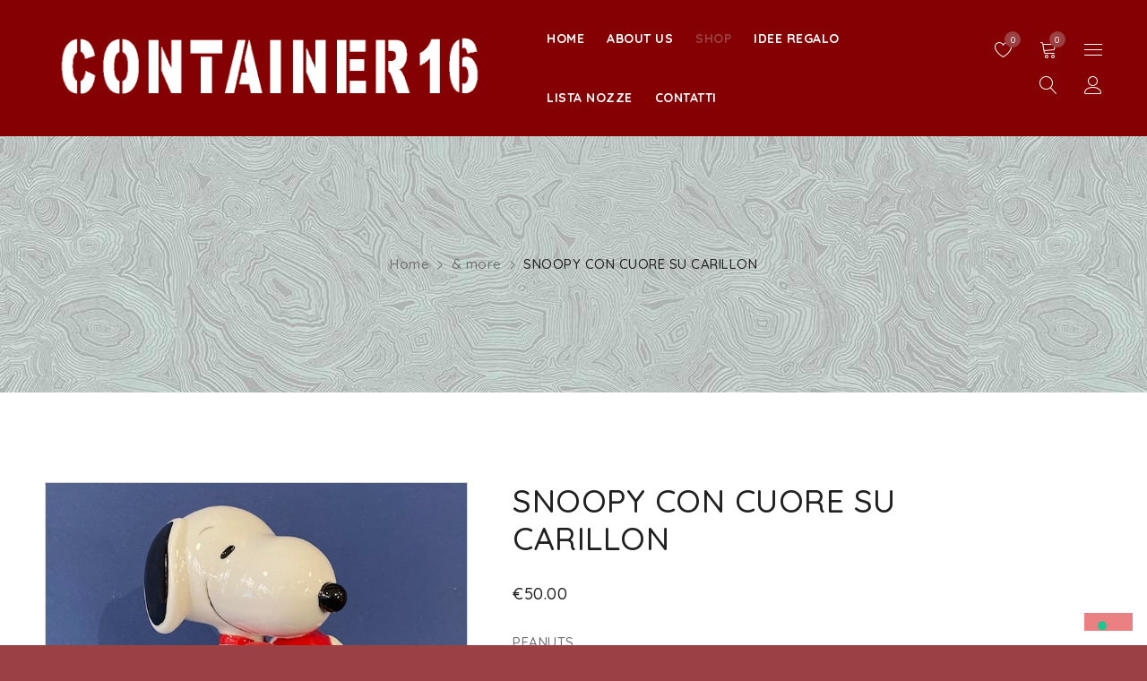

--- FILE ---
content_type: text/html; charset=UTF-8
request_url: https://www.container16.it/product/snoopy-con-cuore-su-carillon/
body_size: 25056
content:
<!DOCTYPE html>
<html lang="it-IT">
<head>
		<meta charset="UTF-8">

			<meta name="viewport" content="width=device-width, initial-scale=1.0, maximum-scale=1">
	
	<link rel="profile" href="//gmpg.org/xfn/11">
				<link rel="shortcut icon" href="https://www.container16.it/wp-content/uploads/2020/10/favicon.png">
						<script>document.documentElement.className = document.documentElement.className + ' yes-js js_active js'</script>
			<meta name="robots" content="index, follow, max-image-preview:large, max-snippet:-1, max-video-preview:-1">
	<style>img:is([sizes="auto" i], [sizes^="auto," i]) { contain-intrinsic-size: 3000px 1500px }</style>
	
	<!-- This site is optimized with the Yoast SEO plugin v24.8.1 - https://yoast.com/wordpress/plugins/seo/ -->
	<title>SNOOPY CON CUORE SU CARILLON - Container16 - Il Concept Store nel cuore di Roma</title>
<link rel="preload" data-rocket-preload as="style" href="https://fonts.googleapis.com/css?family=Quicksand%3A500%2C700%2C400&amp;display=swap">
<link rel="stylesheet" href="https://fonts.googleapis.com/css?family=Quicksand%3A500%2C700%2C400&amp;display=swap" media="print" onload="this.media='all'">
<noscript><link rel="stylesheet" href="https://fonts.googleapis.com/css?family=Quicksand%3A500%2C700%2C400&amp;display=swap"></noscript>
	<link rel="canonical" href="https://www.container16.it/product/snoopy-con-cuore-su-carillon/">
	<meta property="og:locale" content="it_IT">
	<meta property="og:type" content="article">
	<meta property="og:title" content="SNOOPY CON CUORE SU CARILLON - Container16 - Il Concept Store nel cuore di Roma">
	<meta property="og:description" content="PEANUTS  Un tenerissimo Snoopy raffigurato su un melodico carillon.  Materiale: porcellana  Dimensioni: h cm 18">
	<meta property="og:url" content="https://www.container16.it/product/snoopy-con-cuore-su-carillon/">
	<meta property="og:site_name" content="Container16 - Il Concept Store nel cuore di Roma">
	<meta property="article:modified_time" content="2026-01-07T17:33:58+00:00">
	<meta property="og:image" content="https://www.container16.it/wp-content/uploads/2021/10/IMG_7615.jpg">
	<meta property="og:image:width" content="640">
	<meta property="og:image:height" content="640">
	<meta property="og:image:type" content="image/jpeg">
	<meta name="twitter:card" content="summary_large_image">
	<script type="application/ld+json" class="yoast-schema-graph">{"@context":"https://schema.org","@graph":[{"@type":"WebPage","@id":"https://www.container16.it/product/snoopy-con-cuore-su-carillon/","url":"https://www.container16.it/product/snoopy-con-cuore-su-carillon/","name":"SNOOPY CON CUORE SU CARILLON - Container16 - Il Concept Store nel cuore di Roma","isPartOf":{"@id":"https://www.container16.it/#website"},"primaryImageOfPage":{"@id":"https://www.container16.it/product/snoopy-con-cuore-su-carillon/#primaryimage"},"image":{"@id":"https://www.container16.it/product/snoopy-con-cuore-su-carillon/#primaryimage"},"thumbnailUrl":"https://www.container16.it/wp-content/uploads/2021/10/IMG_7615.jpg","datePublished":"2021-10-05T15:47:28+00:00","dateModified":"2026-01-07T17:33:58+00:00","breadcrumb":{"@id":"https://www.container16.it/product/snoopy-con-cuore-su-carillon/#breadcrumb"},"inLanguage":"it-IT","potentialAction":[{"@type":"ReadAction","target":["https://www.container16.it/product/snoopy-con-cuore-su-carillon/"]}]},{"@type":"ImageObject","inLanguage":"it-IT","@id":"https://www.container16.it/product/snoopy-con-cuore-su-carillon/#primaryimage","url":"https://www.container16.it/wp-content/uploads/2021/10/IMG_7615.jpg","contentUrl":"https://www.container16.it/wp-content/uploads/2021/10/IMG_7615.jpg","width":640,"height":640},{"@type":"BreadcrumbList","@id":"https://www.container16.it/product/snoopy-con-cuore-su-carillon/#breadcrumb","itemListElement":[{"@type":"ListItem","position":1,"name":"Home","item":"https://www.container16.it/"},{"@type":"ListItem","position":2,"name":"Shop","item":"https://www.container16.it/shop/"},{"@type":"ListItem","position":3,"name":"SNOOPY CON CUORE SU CARILLON"}]},{"@type":"WebSite","@id":"https://www.container16.it/#website","url":"https://www.container16.it/","name":"Container16 - Il Concept Store nel cuore di Roma","description":"L'emporio dei libri, oggetti per l&rsquo;home d&eacute;cor, suppellettili da cucina e accessori per degustare il vino.","potentialAction":[{"@type":"SearchAction","target":{"@type":"EntryPoint","urlTemplate":"https://www.container16.it/?s={search_term_string}"},"query-input":{"@type":"PropertyValueSpecification","valueRequired":true,"valueName":"search_term_string"}}],"inLanguage":"it-IT"}]}</script>
	<!-- / Yoast SEO plugin. -->


<link rel="dns-prefetch" href="//cdn.iubenda.com">
<link rel="dns-prefetch" href="//fonts.googleapis.com">
<link rel="dns-prefetch" href="//www.googletagmanager.com">
<link href="https://fonts.gstatic.com" crossorigin rel="preconnect">
<link rel="alternate" type="application/rss+xml" title="Container16 - Il Concept Store nel cuore di Roma » Feed" href="https://www.container16.it/feed/">
<link rel="alternate" type="application/rss+xml" title="Container16 - Il Concept Store nel cuore di Roma » Feed dei commenti" href="https://www.container16.it/comments/feed/">
<link rel="alternate" type="application/rss+xml" title="Container16 - Il Concept Store nel cuore di Roma » SNOOPY CON CUORE SU CARILLON Feed dei commenti" href="https://www.container16.it/product/snoopy-con-cuore-su-carillon/feed/">
<link rel="stylesheet" id="sbi_styles-css" href="https://www.container16.it/wp-content/plugins/instagram-feed/css/sbi-styles.min.css?ver=6.8.0" type="text/css" media="all">
<style id="wp-emoji-styles-inline-css" type="text/css">

	img.wp-smiley, img.emoji {
		display: inline !important;
		border: none !important;
		box-shadow: none !important;
		height: 1em !important;
		width: 1em !important;
		margin: 0 0.07em !important;
		vertical-align: -0.1em !important;
		background: none !important;
		padding: 0 !important;
	}
</style>
<link rel="stylesheet" id="wp-block-library-css" href="https://www.container16.it/wp-includes/css/dist/block-library/style.min.css?ver=6.7.4" type="text/css" media="all">
<link rel="stylesheet" id="ugb-style-css-v2-css" href="https://www.container16.it/wp-content/plugins/stackable-ultimate-gutenberg-blocks/dist/deprecated/frontend_blocks_deprecated_v2.css?ver=3.15.2" type="text/css" media="all">
<style id="ugb-style-css-v2-inline-css" type="text/css">
:root {
			--content-width: 900px;
		}
</style>
<link rel="stylesheet" id="jquery-selectBox-css" href="https://www.container16.it/wp-content/plugins/yith-woocommerce-wishlist/assets/css/jquery.selectBox.css?ver=1.2.0" type="text/css" media="all">
<link rel="stylesheet" id="woocommerce_prettyPhoto_css-css" href="//www.container16.it/wp-content/plugins/woocommerce/assets/css/prettyPhoto.css?ver=3.1.6" type="text/css" media="all">
<link rel="stylesheet" id="yith-wcwl-main-css" href="https://www.container16.it/wp-content/plugins/yith-woocommerce-wishlist/assets/css/style.css?ver=4.4.0" type="text/css" media="all">
<style id="yith-wcwl-main-inline-css" type="text/css">
 :root { --rounded-corners-radius: 16px; --add-to-cart-rounded-corners-radius: 16px; --color-headers-background: #F4F4F4; --feedback-duration: 3s } 
 :root { --rounded-corners-radius: 16px; --add-to-cart-rounded-corners-radius: 16px; --color-headers-background: #F4F4F4; --feedback-duration: 3s } 
</style>
<style id="classic-theme-styles-inline-css" type="text/css">
/*! This file is auto-generated */
.wp-block-button__link{color:#fff;background-color:#32373c;border-radius:9999px;box-shadow:none;text-decoration:none;padding:calc(.667em + 2px) calc(1.333em + 2px);font-size:1.125em}.wp-block-file__button{background:#32373c;color:#fff;text-decoration:none}
</style>
<style id="global-styles-inline-css" type="text/css">
:root{--wp--preset--aspect-ratio--square: 1;--wp--preset--aspect-ratio--4-3: 4/3;--wp--preset--aspect-ratio--3-4: 3/4;--wp--preset--aspect-ratio--3-2: 3/2;--wp--preset--aspect-ratio--2-3: 2/3;--wp--preset--aspect-ratio--16-9: 16/9;--wp--preset--aspect-ratio--9-16: 9/16;--wp--preset--color--black: #000000;--wp--preset--color--cyan-bluish-gray: #abb8c3;--wp--preset--color--white: #ffffff;--wp--preset--color--pale-pink: #f78da7;--wp--preset--color--vivid-red: #cf2e2e;--wp--preset--color--luminous-vivid-orange: #ff6900;--wp--preset--color--luminous-vivid-amber: #fcb900;--wp--preset--color--light-green-cyan: #7bdcb5;--wp--preset--color--vivid-green-cyan: #00d084;--wp--preset--color--pale-cyan-blue: #8ed1fc;--wp--preset--color--vivid-cyan-blue: #0693e3;--wp--preset--color--vivid-purple: #9b51e0;--wp--preset--gradient--vivid-cyan-blue-to-vivid-purple: linear-gradient(135deg,rgba(6,147,227,1) 0%,rgb(155,81,224) 100%);--wp--preset--gradient--light-green-cyan-to-vivid-green-cyan: linear-gradient(135deg,rgb(122,220,180) 0%,rgb(0,208,130) 100%);--wp--preset--gradient--luminous-vivid-amber-to-luminous-vivid-orange: linear-gradient(135deg,rgba(252,185,0,1) 0%,rgba(255,105,0,1) 100%);--wp--preset--gradient--luminous-vivid-orange-to-vivid-red: linear-gradient(135deg,rgba(255,105,0,1) 0%,rgb(207,46,46) 100%);--wp--preset--gradient--very-light-gray-to-cyan-bluish-gray: linear-gradient(135deg,rgb(238,238,238) 0%,rgb(169,184,195) 100%);--wp--preset--gradient--cool-to-warm-spectrum: linear-gradient(135deg,rgb(74,234,220) 0%,rgb(151,120,209) 20%,rgb(207,42,186) 40%,rgb(238,44,130) 60%,rgb(251,105,98) 80%,rgb(254,248,76) 100%);--wp--preset--gradient--blush-light-purple: linear-gradient(135deg,rgb(255,206,236) 0%,rgb(152,150,240) 100%);--wp--preset--gradient--blush-bordeaux: linear-gradient(135deg,rgb(254,205,165) 0%,rgb(254,45,45) 50%,rgb(107,0,62) 100%);--wp--preset--gradient--luminous-dusk: linear-gradient(135deg,rgb(255,203,112) 0%,rgb(199,81,192) 50%,rgb(65,88,208) 100%);--wp--preset--gradient--pale-ocean: linear-gradient(135deg,rgb(255,245,203) 0%,rgb(182,227,212) 50%,rgb(51,167,181) 100%);--wp--preset--gradient--electric-grass: linear-gradient(135deg,rgb(202,248,128) 0%,rgb(113,206,126) 100%);--wp--preset--gradient--midnight: linear-gradient(135deg,rgb(2,3,129) 0%,rgb(40,116,252) 100%);--wp--preset--font-size--small: 13px;--wp--preset--font-size--medium: 20px;--wp--preset--font-size--large: 36px;--wp--preset--font-size--x-large: 42px;--wp--preset--font-family--inter: "Inter", sans-serif;--wp--preset--font-family--cardo: Cardo;--wp--preset--spacing--20: 0.44rem;--wp--preset--spacing--30: 0.67rem;--wp--preset--spacing--40: 1rem;--wp--preset--spacing--50: 1.5rem;--wp--preset--spacing--60: 2.25rem;--wp--preset--spacing--70: 3.38rem;--wp--preset--spacing--80: 5.06rem;--wp--preset--shadow--natural: 6px 6px 9px rgba(0, 0, 0, 0.2);--wp--preset--shadow--deep: 12px 12px 50px rgba(0, 0, 0, 0.4);--wp--preset--shadow--sharp: 6px 6px 0px rgba(0, 0, 0, 0.2);--wp--preset--shadow--outlined: 6px 6px 0px -3px rgba(255, 255, 255, 1), 6px 6px rgba(0, 0, 0, 1);--wp--preset--shadow--crisp: 6px 6px 0px rgba(0, 0, 0, 1);}:where(.is-layout-flex){gap: 0.5em;}:where(.is-layout-grid){gap: 0.5em;}body .is-layout-flex{display: flex;}.is-layout-flex{flex-wrap: wrap;align-items: center;}.is-layout-flex > :is(*, div){margin: 0;}body .is-layout-grid{display: grid;}.is-layout-grid > :is(*, div){margin: 0;}:where(.wp-block-columns.is-layout-flex){gap: 2em;}:where(.wp-block-columns.is-layout-grid){gap: 2em;}:where(.wp-block-post-template.is-layout-flex){gap: 1.25em;}:where(.wp-block-post-template.is-layout-grid){gap: 1.25em;}.has-black-color{color: var(--wp--preset--color--black) !important;}.has-cyan-bluish-gray-color{color: var(--wp--preset--color--cyan-bluish-gray) !important;}.has-white-color{color: var(--wp--preset--color--white) !important;}.has-pale-pink-color{color: var(--wp--preset--color--pale-pink) !important;}.has-vivid-red-color{color: var(--wp--preset--color--vivid-red) !important;}.has-luminous-vivid-orange-color{color: var(--wp--preset--color--luminous-vivid-orange) !important;}.has-luminous-vivid-amber-color{color: var(--wp--preset--color--luminous-vivid-amber) !important;}.has-light-green-cyan-color{color: var(--wp--preset--color--light-green-cyan) !important;}.has-vivid-green-cyan-color{color: var(--wp--preset--color--vivid-green-cyan) !important;}.has-pale-cyan-blue-color{color: var(--wp--preset--color--pale-cyan-blue) !important;}.has-vivid-cyan-blue-color{color: var(--wp--preset--color--vivid-cyan-blue) !important;}.has-vivid-purple-color{color: var(--wp--preset--color--vivid-purple) !important;}.has-black-background-color{background-color: var(--wp--preset--color--black) !important;}.has-cyan-bluish-gray-background-color{background-color: var(--wp--preset--color--cyan-bluish-gray) !important;}.has-white-background-color{background-color: var(--wp--preset--color--white) !important;}.has-pale-pink-background-color{background-color: var(--wp--preset--color--pale-pink) !important;}.has-vivid-red-background-color{background-color: var(--wp--preset--color--vivid-red) !important;}.has-luminous-vivid-orange-background-color{background-color: var(--wp--preset--color--luminous-vivid-orange) !important;}.has-luminous-vivid-amber-background-color{background-color: var(--wp--preset--color--luminous-vivid-amber) !important;}.has-light-green-cyan-background-color{background-color: var(--wp--preset--color--light-green-cyan) !important;}.has-vivid-green-cyan-background-color{background-color: var(--wp--preset--color--vivid-green-cyan) !important;}.has-pale-cyan-blue-background-color{background-color: var(--wp--preset--color--pale-cyan-blue) !important;}.has-vivid-cyan-blue-background-color{background-color: var(--wp--preset--color--vivid-cyan-blue) !important;}.has-vivid-purple-background-color{background-color: var(--wp--preset--color--vivid-purple) !important;}.has-black-border-color{border-color: var(--wp--preset--color--black) !important;}.has-cyan-bluish-gray-border-color{border-color: var(--wp--preset--color--cyan-bluish-gray) !important;}.has-white-border-color{border-color: var(--wp--preset--color--white) !important;}.has-pale-pink-border-color{border-color: var(--wp--preset--color--pale-pink) !important;}.has-vivid-red-border-color{border-color: var(--wp--preset--color--vivid-red) !important;}.has-luminous-vivid-orange-border-color{border-color: var(--wp--preset--color--luminous-vivid-orange) !important;}.has-luminous-vivid-amber-border-color{border-color: var(--wp--preset--color--luminous-vivid-amber) !important;}.has-light-green-cyan-border-color{border-color: var(--wp--preset--color--light-green-cyan) !important;}.has-vivid-green-cyan-border-color{border-color: var(--wp--preset--color--vivid-green-cyan) !important;}.has-pale-cyan-blue-border-color{border-color: var(--wp--preset--color--pale-cyan-blue) !important;}.has-vivid-cyan-blue-border-color{border-color: var(--wp--preset--color--vivid-cyan-blue) !important;}.has-vivid-purple-border-color{border-color: var(--wp--preset--color--vivid-purple) !important;}.has-vivid-cyan-blue-to-vivid-purple-gradient-background{background: var(--wp--preset--gradient--vivid-cyan-blue-to-vivid-purple) !important;}.has-light-green-cyan-to-vivid-green-cyan-gradient-background{background: var(--wp--preset--gradient--light-green-cyan-to-vivid-green-cyan) !important;}.has-luminous-vivid-amber-to-luminous-vivid-orange-gradient-background{background: var(--wp--preset--gradient--luminous-vivid-amber-to-luminous-vivid-orange) !important;}.has-luminous-vivid-orange-to-vivid-red-gradient-background{background: var(--wp--preset--gradient--luminous-vivid-orange-to-vivid-red) !important;}.has-very-light-gray-to-cyan-bluish-gray-gradient-background{background: var(--wp--preset--gradient--very-light-gray-to-cyan-bluish-gray) !important;}.has-cool-to-warm-spectrum-gradient-background{background: var(--wp--preset--gradient--cool-to-warm-spectrum) !important;}.has-blush-light-purple-gradient-background{background: var(--wp--preset--gradient--blush-light-purple) !important;}.has-blush-bordeaux-gradient-background{background: var(--wp--preset--gradient--blush-bordeaux) !important;}.has-luminous-dusk-gradient-background{background: var(--wp--preset--gradient--luminous-dusk) !important;}.has-pale-ocean-gradient-background{background: var(--wp--preset--gradient--pale-ocean) !important;}.has-electric-grass-gradient-background{background: var(--wp--preset--gradient--electric-grass) !important;}.has-midnight-gradient-background{background: var(--wp--preset--gradient--midnight) !important;}.has-small-font-size{font-size: var(--wp--preset--font-size--small) !important;}.has-medium-font-size{font-size: var(--wp--preset--font-size--medium) !important;}.has-large-font-size{font-size: var(--wp--preset--font-size--large) !important;}.has-x-large-font-size{font-size: var(--wp--preset--font-size--x-large) !important;}
:where(.wp-block-post-template.is-layout-flex){gap: 1.25em;}:where(.wp-block-post-template.is-layout-grid){gap: 1.25em;}
:where(.wp-block-columns.is-layout-flex){gap: 2em;}:where(.wp-block-columns.is-layout-grid){gap: 2em;}
:root :where(.wp-block-pullquote){font-size: 1.5em;line-height: 1.6;}
</style>
<link rel="stylesheet" id="js_composer_front-css" href="https://www.container16.it/wp-content/plugins/js_composer/assets/css/js_composer.min.css?ver=8.2" type="text/css" media="all">
<link rel="stylesheet" id="ts-shortcode-css" href="https://www.container16.it/wp-content/plugins/themesky/css/shortcode.css?ver=1.2.6" type="text/css" media="all">
<link rel="stylesheet" id="owl-carousel-css" href="https://www.container16.it/wp-content/plugins/themesky/css/owl.carousel.css?ver=1.2.6" type="text/css" media="all">
<link rel="stylesheet" id="woocommerce-layout-css" href="https://www.container16.it/wp-content/plugins/woocommerce/assets/css/woocommerce-layout.css?ver=9.7.1" type="text/css" media="all">
<link rel="stylesheet" id="woocommerce-smallscreen-css" href="https://www.container16.it/wp-content/plugins/woocommerce/assets/css/woocommerce-smallscreen.css?ver=9.7.1" type="text/css" media="only screen and (max-width: 768px)">
<link rel="stylesheet" id="woocommerce-general-css" href="https://www.container16.it/wp-content/plugins/woocommerce/assets/css/woocommerce.css?ver=9.7.1" type="text/css" media="all">
<style id="woocommerce-inline-inline-css" type="text/css">
.woocommerce form .form-row .required { visibility: visible; }
</style>
<link rel="stylesheet" id="jquery-colorbox-css" href="https://www.container16.it/wp-content/plugins/yith-woocommerce-compare/assets/css/colorbox.css?ver=1.4.21" type="text/css" media="all">
<link rel="stylesheet" id="brands-styles-css" href="https://www.container16.it/wp-content/plugins/woocommerce/assets/css/brands.css?ver=9.7.1" type="text/css" media="all">
<link rel="stylesheet" id="drile-reset-css" href="https://www.container16.it/wp-content/themes/drile/css/reset.css?ver=1.5.1" type="text/css" media="all">
<link rel="stylesheet" id="drile-style-css" href="https://www.container16.it/wp-content/themes/drile/style.css?ver=1.5.1" type="text/css" media="all">
<style id="drile-style-inline-css" type="text/css">
.vc_custom_1589858326033{padding-top: 55px !important;padding-bottom: 55px !important;}.vc_custom_1618374762297{padding-top: 50px !important;background-color: #842325 !important;}.vc_custom_1618374793098{background-color: #842325 !important;}.vc_custom_1618374799444{padding-top: 37px !important;padding-bottom: 60px !important;background-color: #842325 !important;}.vc_custom_1618374865779{background-color: #840002 !important;}.vc_custom_1610630778627{margin-bottom: 20px !important;}.vc_custom_1670247474228{margin-bottom: 20px !important;}.vc_custom_1587530300125{margin-top: 13px !important;}.vc_custom_1643732772161{margin-bottom: 0px !important;}.vc_custom_1618378286937{margin-bottom: 0px !important;}.vc_custom_1618378339307{margin-bottom: 0px !important;}.vc_custom_1617272864564{margin-top: 12px !important;margin-bottom: 12px !important;}
</style>
<link rel="stylesheet" id="drile-child-style-css" href="https://www.container16.it/wp-content/themes/drile-child/style.css?ver=6.7.4" type="text/css" media="all">
<noscript></noscript>
<link rel="stylesheet" id="font-awesome-5-css" href="https://www.container16.it/wp-content/themes/drile/css/fontawesome.min.css?ver=1.5.1" type="text/css" media="all">
<link rel="stylesheet" id="font-linear-icon-css" href="https://www.container16.it/wp-content/themes/drile/css/linearicons.css?ver=1.5.1" type="text/css" media="all">
<link rel="stylesheet" id="drile-responsive-css" href="https://www.container16.it/wp-content/themes/drile/css/responsive.css?ver=1.5.1" type="text/css" media="all">
<link rel="stylesheet" id="drile-dynamic-css-css" href="https://www.container16.it/wp-content/uploads/drilechild.css?ver=1684321294" type="text/css" media="all">
<style id="drile-dynamic-css-inline-css" type="text/css">
.woocommerce .includes_tax .amount {
    display: none;
}
</style>
<script type="text/template" id="tmpl-variation-template">
	<div class="woocommerce-variation-description">{{{ data.variation.variation_description }}}</div>
	<div class="woocommerce-variation-price">{{{ data.variation.price_html }}}</div>
	<div class="woocommerce-variation-availability">{{{ data.variation.availability_html }}}</div>
</script>
<script type="text/template" id="tmpl-unavailable-variation-template">
	<p role="alert">Questo prodotto non &#232; disponibile. Scegli un&#039;altra combinazione.</p>
</script>

<script type="text/javascript" class=" _iub_cs_skip" id="iubenda-head-inline-scripts-0">
/* <![CDATA[ */
var _iub = _iub || [];
_iub.csConfiguration = {"askConsentAtCookiePolicyUpdate":true,"consentOnContinuedBrowsing":false,"countryDetection":true,"enableLgpd":true,"enableUspr":true,"floatingPreferencesButtonDisplay":"bottom-right","invalidateConsentWithoutLog":true,"lgpdAppliesGlobally":false,"perPurposeConsent":true,"siteId":2923167,"whitelabel":false,"cookiePolicyId":65420424,"lang":"it", "banner":{ "acceptButtonDisplay":true,"closeButtonDisplay":false,"customizeButtonDisplay":true,"explicitWithdrawal":true,"listPurposes":true,"position":"bottom","rejectButtonDisplay":true }};
/* ]]> */
</script>
<script type="text/javascript" class=" _iub_cs_skip" src="//cdn.iubenda.com/cs/gpp/stub.js?ver=3.12.1" id="iubenda-head-scripts-0-js"></script>
<script type="text/javascript" charset="UTF-8" async="" class=" _iub_cs_skip" src="//cdn.iubenda.com/cs/iubenda_cs.js?ver=3.12.1" id="iubenda-head-scripts-1-js"></script>
<script type="text/javascript" id="ugb-block-frontend-js-v2-js-extra">
/* <![CDATA[ */
var stackable = {"restUrl":"https:\/\/www.container16.it\/wp-json\/"};
/* ]]> */
</script>
<script type="text/javascript" src="https://www.container16.it/wp-content/plugins/stackable-ultimate-gutenberg-blocks/dist/deprecated/frontend_blocks_deprecated_v2.js?ver=3.15.2" id="ugb-block-frontend-js-v2-js"></script>
<script type="text/javascript" src="https://www.container16.it/wp-includes/js/jquery/jquery.min.js?ver=3.7.1" id="jquery-core-js"></script>
<script type="text/javascript" src="https://www.container16.it/wp-includes/js/jquery/jquery-migrate.min.js?ver=3.4.1" id="jquery-migrate-js"></script>
<script type="text/javascript" src="https://www.container16.it/wp-content/plugins/woocommerce/assets/js/jquery-blockui/jquery.blockUI.min.js?ver=2.7.0-wc.9.7.1" id="jquery-blockui-js" data-wp-strategy="defer"></script>
<script type="text/javascript" id="wc-add-to-cart-js-extra">
/* <![CDATA[ */
var wc_add_to_cart_params = {"ajax_url":"\/wp-admin\/admin-ajax.php","wc_ajax_url":"\/?wc-ajax=%%endpoint%%","i18n_view_cart":"Visualizza carrello","cart_url":"https:\/\/www.container16.it\/cart\/","is_cart":"","cart_redirect_after_add":"no"};
/* ]]> */
</script>
<script type="text/javascript" src="https://www.container16.it/wp-content/plugins/woocommerce/assets/js/frontend/add-to-cart.min.js?ver=9.7.1" id="wc-add-to-cart-js" data-wp-strategy="defer"></script>
<script type="text/javascript" id="wc-single-product-js-extra">
/* <![CDATA[ */
var wc_single_product_params = {"i18n_required_rating_text":"Seleziona una valutazione","i18n_rating_options":["1 stella su 5","2 stelle su 5","3 stelle su 5","4 stelle su 5","5 stelle su 5"],"i18n_product_gallery_trigger_text":"Visualizza la galleria di immagini a schermo intero","review_rating_required":"yes","flexslider":{"rtl":false,"animation":"slide","smoothHeight":true,"directionNav":false,"controlNav":"thumbnails","slideshow":false,"animationSpeed":500,"animationLoop":false,"allowOneSlide":false},"zoom_enabled":"","zoom_options":[],"photoswipe_enabled":"","photoswipe_options":{"shareEl":false,"closeOnScroll":false,"history":false,"hideAnimationDuration":0,"showAnimationDuration":0},"flexslider_enabled":""};
/* ]]> */
</script>
<script type="text/javascript" src="https://www.container16.it/wp-content/plugins/woocommerce/assets/js/frontend/single-product.min.js?ver=9.7.1" id="wc-single-product-js" defer data-wp-strategy="defer"></script>
<script type="text/javascript" src="https://www.container16.it/wp-content/plugins/woocommerce/assets/js/js-cookie/js.cookie.min.js?ver=2.1.4-wc.9.7.1" id="js-cookie-js" defer data-wp-strategy="defer"></script>
<script type="text/javascript" id="woocommerce-js-extra">
/* <![CDATA[ */
var woocommerce_params = {"ajax_url":"\/wp-admin\/admin-ajax.php","wc_ajax_url":"\/?wc-ajax=%%endpoint%%","i18n_password_show":"Mostra password","i18n_password_hide":"Nascondi password"};
/* ]]> */
</script>
<script type="text/javascript" src="https://www.container16.it/wp-content/plugins/woocommerce/assets/js/frontend/woocommerce.min.js?ver=9.7.1" id="woocommerce-js" defer data-wp-strategy="defer"></script>
<script type="text/javascript" src="https://www.container16.it/wp-content/plugins/js_composer/assets/js/vendors/woocommerce-add-to-cart.js?ver=8.2" id="vc_woocommerce-add-to-cart-js-js"></script>
<script type="text/javascript" id="wc-cart-fragments-js-extra">
/* <![CDATA[ */
var wc_cart_fragments_params = {"ajax_url":"\/wp-admin\/admin-ajax.php","wc_ajax_url":"\/?wc-ajax=%%endpoint%%","cart_hash_key":"wc_cart_hash_d16644b4de8ecfe7ea5a1a839630274d","fragment_name":"wc_fragments_d16644b4de8ecfe7ea5a1a839630274d","request_timeout":"5000"};
/* ]]> */
</script>
<script type="text/javascript" src="https://www.container16.it/wp-content/plugins/woocommerce/assets/js/frontend/cart-fragments.min.js?ver=9.7.1" id="wc-cart-fragments-js" defer data-wp-strategy="defer"></script>
<script type="text/javascript" src="https://www.container16.it/wp-includes/js/underscore.min.js?ver=1.13.7" id="underscore-js"></script>
<script type="text/javascript" id="wp-util-js-extra">
/* <![CDATA[ */
var _wpUtilSettings = {"ajax":{"url":"\/wp-admin\/admin-ajax.php"}};
/* ]]> */
</script>
<script type="text/javascript" src="https://www.container16.it/wp-includes/js/wp-util.min.js?ver=6.7.4" id="wp-util-js"></script>
<script type="text/javascript" id="wc-add-to-cart-variation-js-extra">
/* <![CDATA[ */
var wc_add_to_cart_variation_params = {"wc_ajax_url":"\/?wc-ajax=%%endpoint%%","i18n_no_matching_variations_text":"Nessun prodotto corrisponde alla tua scelta. Prova con un'altra combinazione.","i18n_make_a_selection_text":"Seleziona le opzioni del prodotto prima di aggiungerlo al carrello.","i18n_unavailable_text":"Questo prodotto non \u00e8 disponibile. Scegli un'altra combinazione.","i18n_reset_alert_text":"La tua selezione \u00e8 stata azzerata. Seleziona le opzioni del prodotto prima di aggiungerlo al carrello."};
/* ]]> */
</script>
<script type="text/javascript" src="https://www.container16.it/wp-content/plugins/woocommerce/assets/js/frontend/add-to-cart-variation.min.js?ver=9.7.1" id="wc-add-to-cart-variation-js" defer data-wp-strategy="defer"></script>
<script></script><link rel="https://api.w.org/" href="https://www.container16.it/wp-json/">
<link rel="alternate" title="JSON" type="application/json" href="https://www.container16.it/wp-json/wp/v2/product/20228">
<link rel="EditURI" type="application/rsd+xml" title="RSD" href="https://www.container16.it/xmlrpc.php?rsd">
<meta name="generator" content="WordPress 6.7.4">
<meta name="generator" content="WooCommerce 9.7.1">
<link rel="shortlink" href="https://www.container16.it/?p=20228">
<link rel="alternate" title="oEmbed (JSON)" type="application/json+oembed" href="https://www.container16.it/wp-json/oembed/1.0/embed?url=https%3A%2F%2Fwww.container16.it%2Fproduct%2Fsnoopy-con-cuore-su-carillon%2F">
<link rel="alternate" title="oEmbed (XML)" type="text/xml+oembed" href="https://www.container16.it/wp-json/oembed/1.0/embed?url=https%3A%2F%2Fwww.container16.it%2Fproduct%2Fsnoopy-con-cuore-su-carillon%2F&amp;format=xml">
<meta name="generator" content="Site Kit by Google 1.170.0">
<!-- HFCM by 99 Robots - Snippet # 1: FACEBOOK -->
<meta name="facebook-domain-verification" content="6bgv3iclu1ju6m0011dvf1zr22aul2">
<!-- /end HFCM by 99 Robots -->
<meta name="generator" content="Redux 4.5.7">
<!-- This website runs the Product Feed PRO for WooCommerce by AdTribes.io plugin - version 13.4.3 -->
	<noscript><style>.woocommerce-product-gallery{ opacity: 1 !important; }</style></noscript>
	<style type="text/css">.recentcomments a{display:inline !important;padding:0 !important;margin:0 !important;}</style>
<meta name="generator" content="Powered by WPBakery Page Builder - drag and drop page builder for WordPress.">
<style type="text/css" id="custom-background-css">
body.custom-background { background-color: #9b4143; }
</style>
	<meta name="generator" content="Powered by Slider Revolution 6.7.31 - responsive, Mobile-Friendly Slider Plugin for WordPress with comfortable drag and drop interface.">
<style class="wp-fonts-local" type="text/css">
@font-face{font-family:Inter;font-style:normal;font-weight:300 900;font-display:fallback;src:url('https://www.container16.it/wp-content/plugins/woocommerce/assets/fonts/Inter-VariableFont_slnt,wght.woff2') format('woff2');font-stretch:normal;}
@font-face{font-family:Cardo;font-style:normal;font-weight:400;font-display:fallback;src:url('https://www.container16.it/wp-content/plugins/woocommerce/assets/fonts/cardo_normal_400.woff2') format('woff2');}
</style>
<script>function setREVStartSize(e){
			//window.requestAnimationFrame(function() {
				window.RSIW = window.RSIW===undefined ? window.innerWidth : window.RSIW;
				window.RSIH = window.RSIH===undefined ? window.innerHeight : window.RSIH;
				try {
					var pw = document.getElementById(e.c).parentNode.offsetWidth,
						newh;
					pw = pw===0 || isNaN(pw) || (e.l=="fullwidth" || e.layout=="fullwidth") ? window.RSIW : pw;
					e.tabw = e.tabw===undefined ? 0 : parseInt(e.tabw);
					e.thumbw = e.thumbw===undefined ? 0 : parseInt(e.thumbw);
					e.tabh = e.tabh===undefined ? 0 : parseInt(e.tabh);
					e.thumbh = e.thumbh===undefined ? 0 : parseInt(e.thumbh);
					e.tabhide = e.tabhide===undefined ? 0 : parseInt(e.tabhide);
					e.thumbhide = e.thumbhide===undefined ? 0 : parseInt(e.thumbhide);
					e.mh = e.mh===undefined || e.mh=="" || e.mh==="auto" ? 0 : parseInt(e.mh,0);
					if(e.layout==="fullscreen" || e.l==="fullscreen")
						newh = Math.max(e.mh,window.RSIH);
					else{
						e.gw = Array.isArray(e.gw) ? e.gw : [e.gw];
						for (var i in e.rl) if (e.gw[i]===undefined || e.gw[i]===0) e.gw[i] = e.gw[i-1];
						e.gh = e.el===undefined || e.el==="" || (Array.isArray(e.el) && e.el.length==0)? e.gh : e.el;
						e.gh = Array.isArray(e.gh) ? e.gh : [e.gh];
						for (var i in e.rl) if (e.gh[i]===undefined || e.gh[i]===0) e.gh[i] = e.gh[i-1];
											
						var nl = new Array(e.rl.length),
							ix = 0,
							sl;
						e.tabw = e.tabhide>=pw ? 0 : e.tabw;
						e.thumbw = e.thumbhide>=pw ? 0 : e.thumbw;
						e.tabh = e.tabhide>=pw ? 0 : e.tabh;
						e.thumbh = e.thumbhide>=pw ? 0 : e.thumbh;
						for (var i in e.rl) nl[i] = e.rl[i]<window.RSIW ? 0 : e.rl[i];
						sl = nl[0];
						for (var i in nl) if (sl>nl[i] && nl[i]>0) { sl = nl[i]; ix=i;}
						var m = pw>(e.gw[ix]+e.tabw+e.thumbw) ? 1 : (pw-(e.tabw+e.thumbw)) / (e.gw[ix]);
						newh =  (e.gh[ix] * m) + (e.tabh + e.thumbh);
					}
					var el = document.getElementById(e.c);
					if (el!==null && el) el.style.height = newh+"px";
					el = document.getElementById(e.c+"_wrapper");
					if (el!==null && el) {
						el.style.height = newh+"px";
						el.style.display = "block";
					}
				} catch(e){
					console.log("Failure at Presize of Slider:" + e)
				}
			//});
		  };</script>
<noscript><style> .wpb_animate_when_almost_visible { opacity: 1; }</style></noscript>
<meta name="generator" content="WP Rocket 3.18.3" data-wpr-features="wpr_preload_links wpr_desktop">
</head>
<body data-rsssl="1" class="product-template-default single single-product postid-20228 custom-background theme-drile woocommerce woocommerce-page woocommerce-no-js header-fullwidth footer-fullwidth header-v1 product-label-square product-style-3 ts_desktop wpb-js-composer js-comp-ver-8.2 vc_responsive image-border">

<div data-rocket-location-hash="57eb0956558bf7ad8062fd5c02b81560" id="page" class="hfeed site">

			<!-- Page Slider -->
				
		<!-- Search -->
				
			
						
				<div data-rocket-location-hash="d2a98f259a7248858745a54940c7397d" id="ts-search-sidebar" class="ts-floating-sidebar search-fullwidth">
					
										<div data-rocket-location-hash="6b9a9ab111b199e94d8af37f596b758c" class="overlay"></div>
									
					<div data-rocket-location-hash="1b0ca3634535cc004fcf8b5fe6347511" class="ts-sidebar-content">
					
						<span class="close"></span>
						
												
						<div class="ts-search-by-category woocommerce">
							<h2 class="title">Search </h2>
							<form method="get" action="https://www.container16.it/" id="searchform-107">
	<div class="search-table">
		<div class="search-field search-content">
			<input type="text" value="" name="s" id="s-107" placeholder="Search for products" autocomplete="off">
						<input type="hidden" name="post_type" value="product">
					</div>
		<div class="search-button">
			<input type="submit" id="searchsubmit-107" value="Search">
		</div>
	</div>
</form>							<div class="ts-search-result-container"></div>
						</div>
					</div>
				</div>
					
				
		<!-- Group Header Button -->
		<div id="group-icon-header" class="ts-floating-sidebar">
		
			<div class="ts-sidebar-content">
				
								<div class="ts-search-by-category"><form method="get" action="https://www.container16.it/" id="searchform-846">
	<div class="search-table">
		<div class="search-field search-content">
			<input type="text" value="" name="s" id="s-846" placeholder="Search for products" autocomplete="off">
						<input type="hidden" name="post_type" value="product">
					</div>
		<div class="search-button">
			<input type="submit" id="searchsubmit-846" value="Search">
		</div>
	</div>
</form></div>
								
							
				<div class="mobile-menu-wrapper ts-menu visible-ipad">
					<div class="menu-main-mobile">
						<nav class="mobile-menu"><ul id="menu-menu-container-16" class="menu">
<li id="menu-item-16751" class="menu-item menu-item-type-post_type menu-item-object-page menu-item-home menu-item-16751 ts-normal-menu">
	<a href="https://www.container16.it/"><span class="menu-label" data-hover="HOME">HOME</span></a>
</li>
<li id="menu-item-16748" class="menu-item menu-item-type-post_type menu-item-object-page menu-item-16748 ts-normal-menu">
	<a href="https://www.container16.it/about-us/"><span class="menu-label" data-hover="ABOUT US">ABOUT US</span></a>
</li>
<li id="menu-item-16752" class="menu-item menu-item-type-post_type menu-item-object-page current_page_parent menu-item-16752 ts-normal-menu">
	<a href="https://www.container16.it/shop/"><span class="menu-label" data-hover="SHOP">SHOP</span></a>
</li>
<li id="menu-item-20644" class="menu-item menu-item-type-custom menu-item-object-custom menu-item-20644 ts-normal-menu">
	<a href="https://www.container16.it/product-category/idee-regalo/"><span class="menu-label" data-hover="IDEE REGALO">IDEE REGALO</span></a>
</li>
<li id="menu-item-19441" class="menu-item menu-item-type-post_type menu-item-object-page menu-item-19441 ts-normal-menu">
	<a href="https://www.container16.it/lista-nozze/"><span class="menu-label" data-hover="LISTA NOZZE">LISTA NOZZE</span></a>
</li>
<li id="menu-item-16750" class="menu-item menu-item-type-post_type menu-item-object-page menu-item-16750 ts-normal-menu">
	<a href="https://www.container16.it/contatti/"><span class="menu-label" data-hover="CONTATTI">CONTATTI</span></a>
</li>
</ul></nav>					</div>
					
				</div>
				
				<div class="group-button-header">
					
										
																
					
										
													<div class="info-desc">Per qualsiasi richiesta, chiamaci <i class="fas fa-phone-alt"></i> +39 06 323 6363</div>
												
													<div class="ts-header-social-icons">
	<ul>
			
				<li class="facebook">
			<a href="https://www.facebook.com/container16emporiolibreria/?ref=br_rs" target="_blank"><i class="fab fa-facebook-f"></i></a>
		</li>
		
				
				
				<li class="instagram">
			<a href="https://www.instagram.com/container16emporiolibreria/" target="_blank"><i class="fab fa-instagram"></i></a>
		</li>
				
				
		
	</ul>
</div>											
									</div>
				
			</div>
			

		</div>
		
		
		<!-- Shopping Cart Floating Sidebar -->
				
		<header data-rocket-location-hash="f65661b703e36328ff99c629c97b2e0f" class="ts-header has-sticky">
	<div data-rocket-location-hash="c56dfb6916b8ccbe9d6e3bef04fc5d36" class="header-container">
		<div class="header-template">
		
						
				<div class="header-top hidden-ipad ">
					<div class="container">
					
						<div class="header-left">
						
															<div class="info-desc">Per qualsiasi richiesta, chiamaci <i class="fas fa-phone-alt"></i> +39 06 323 6363</div>
														
							
						</div>
						
						<div class="header-right">
						
							<div class="ts-header-social-icons">
	<ul>
			
				<li class="facebook">
			<a href="https://www.facebook.com/container16emporiolibreria/?ref=br_rs" target="_blank"><i class="fab fa-facebook-f"></i></a>
		</li>
		
				
				
				<li class="instagram">
			<a href="https://www.instagram.com/container16emporiolibreria/" target="_blank"><i class="fab fa-instagram"></i></a>
		</li>
				
				
		
	</ul>
</div>						
														
														
						</div>
					
					</div>
				</div>
				
				
			
			<div class="header-middle header-sticky">
				<div class="container">

					<div class="logo-wrapper">		<div class="logo">
			<a href="https://www.container16.it/">
			<!-- Main logo -->
							<img src="https://www.container16.it/wp-content/uploads/2021/01/logo-container16-WHITE.png" alt="Container 16" title="Container 16" class="normal-logo">
						
			<!-- Mobile logo -->
							<img src="https://www.container16.it/wp-content/uploads/2021/01/logo-container16-WHITE.png" alt="Container 16" title="Container 16" class="mobile-logo">
						
			<!-- Sticky logo -->
							<img src="https://www.container16.it/wp-content/uploads/2021/01/logo-container16-WHITE.png" alt="Container 16" title="Container 16" class="sticky-logo">
						
						</a>
		</div>
		</div>
					
					<div class="menu-wrapper hidden-ipad">
					
												
						<div class="ts-menu">
							<nav class="main-menu pc-menu ts-mega-menu-wrapper"><ul id="menu-menu-container-17" class="menu">
<li class="menu-item menu-item-type-post_type menu-item-object-page menu-item-home menu-item-16751 ts-normal-menu">
	<a href="https://www.container16.it/"><span class="menu-label" data-hover="HOME">HOME</span></a>
</li>
<li class="menu-item menu-item-type-post_type menu-item-object-page menu-item-16748 ts-normal-menu">
	<a href="https://www.container16.it/about-us/"><span class="menu-label" data-hover="ABOUT US">ABOUT US</span></a>
</li>
<li class="menu-item menu-item-type-post_type menu-item-object-page current_page_parent menu-item-16752 ts-normal-menu">
	<a href="https://www.container16.it/shop/"><span class="menu-label" data-hover="SHOP">SHOP</span></a>
</li>
<li class="menu-item menu-item-type-custom menu-item-object-custom menu-item-20644 ts-normal-menu">
	<a href="https://www.container16.it/product-category/idee-regalo/"><span class="menu-label" data-hover="IDEE REGALO">IDEE REGALO</span></a>
</li>
<li class="menu-item menu-item-type-post_type menu-item-object-page menu-item-19441 ts-normal-menu">
	<a href="https://www.container16.it/lista-nozze/"><span class="menu-label" data-hover="LISTA NOZZE">LISTA NOZZE</span></a>
</li>
<li class="menu-item menu-item-type-post_type menu-item-object-page menu-item-16750 ts-normal-menu">
	<a href="https://www.container16.it/contatti/"><span class="menu-label" data-hover="CONTATTI">CONTATTI</span></a>
</li>
</ul></nav>						</div>
						
					</div>
					
					<div class="header-right">
					
													<div class="ts-icon-toggle-header-top hidden-ipad">
								<span></span>
								<span></span>
								<span></span>
							</div>
												<div class="ts-group-meta-icon-toggle visible-ipad">
							<span class="icon ">
								<span></span>
								<span></span>
								<span></span>
							</span>
						</div>
						
												<div class="shopping-cart-wrapper">
										<div class="ts-tiny-cart-wrapper">
								<div class="cart-icon">
					<a class="cart-control" href="https://www.container16.it/cart/" title="View your shopping cart">
						<span class="ic-cart"></span>
						<span class="cart-number">0</span>
					</a>
					
										<span class="cart-drop-icon drop-icon"></span>
									</div>
								
								<div class="cart-dropdown-form dropdown-container woocommerce">
					<div class="form-content">
													<h3 class="cart-number emty-title">Cart (0)</h3>
							<label>Your cart is currently empty</label>
											</div>
				</div>
							</div>
								</div>
												
													<div class="my-wishlist-wrapper">	<a title="Wishlist" href="https://www.container16.it/wishlist-2/" class="tini-wishlist">
		Wishlist <span class="wishlist-number"><span>(</span>0<span>)</span></span>
	</a>
	</div>
												
												<div class="my-account-wrapper">
									<div class="ts-tiny-account-wrapper">
			<div class="account-control">
			
								<a class="login" href="https://www.container16.it/my-account/" title="Sign in">Sign in</a>
								
								<div class="account-dropdown-form dropdown-container">
					<div class="form-content">	
													<form name="ts-login-form" id="ts-login-form" action="https://www.container16.it/wp-login.php" method="post">
<p class="login-username">
				<label for="user_login">Nome utente o indirizzo email</label>
				<input type="text" name="log" id="user_login" autocomplete="username" class="input" value="" size="20">
			</p>
<p class="login-password">
				<label for="user_pass">Password</label>
				<input type="password" name="pwd" id="user_pass" autocomplete="current-password" spellcheck="false" class="input" value="" size="20">
			</p>
<p class="login-remember"><label><input name="rememberme" type="checkbox" id="rememberme" value="forever"> Ricordami</label></p>
<p class="login-submit">
				<input type="submit" name="wp-submit" id="wp-submit" class="button button-primary" value="Accedi">
				<input type="hidden" name="redirect_to" value="https://www.container16.it/product/snoopy-con-cuore-su-carillon/">
			</p>
</form>											</div>
				</div>
								
			</div>
		</div>
								</div>
												
						
												<div class="search-button">
							<span class="icon">Search</span>
						</div>
												
					</div>
				</div>
			</div>
		</div>	
	</div>
</header>		
		
	
	<div data-rocket-location-hash="b169aa418cae4a272aa57886a04d3747" id="main" class="wrapper">
<div data-rocket-location-hash="8ccaa3f1ad4d66bd6949508456b38f06" class="breadcrumb-title-wrapper breadcrumb-v3 no-title ts-breadcrumb-parallax" style="background-image: url(https://www.container16.it/wp-content/uploads/2021/01/slide-2.jpg)"><div class="breadcrumb-content"><div class="breadcrumb-title"><div class="breadcrumbs"><div class="breadcrumbs-container">
<a href="https://www.container16.it">Home</a><span class="brn_arrow">&gt;</span><a href="https://www.container16.it/product-category/and-more/">&amp; more</a><span class="brn_arrow">&gt;</span>SNOOPY CON CUORE SU CARILLON</div></div></div></div></div>
<div data-rocket-location-hash="8bc849682bb0c6bac2a5ce3ea433cff5" class="page-container show_breadcrumb_v3">
	
	<!-- Left Sidebar -->
		
	
	<div id="main-content" class="ts-col-24">	
		<div id="primary" class="site-content">
	
		
			<div class="woocommerce-notices-wrapper"></div>
<div id="product-20228" class="vertical-thumbnail thumbnail-right thumbnail-default thumbnail-border product type-product post-20228 status-publish first instock product_cat-and-more product_cat-idee-regalo product_tag-carillon product_tag-snoopy has-post-thumbnail taxable shipping-taxable purchasable product-type-simple">

	<div class="images-thumbnails">

	<div class="images">	<div class="product-label">
		</div>
	<div data-thumb="https://www.container16.it/wp-content/uploads/2021/10/IMG_7615-600x600.jpg" class="woocommerce-product-gallery__image"><a href="https://www.container16.it/wp-content/uploads/2021/10/IMG_7615.jpg" class="woocommerce-main-image cloud-zoom zoom on_pc" id="product_zoom" data-rel="position:'inside',showTitle:0,titleOpacity:0.5,lensOpacity:0.5,fixWidth:362,fixThumbWidth:72,fixThumbHeight:72,adjustX: 0, adjustY:-4"><img width="640" height="640" src="https://www.container16.it/wp-content/uploads/2021/10/IMG_7615.jpg" class="attachment-woocommerce_single size-woocommerce_single wp-post-image" alt="" title="IMG_7615" data-caption="" data-src="https://www.container16.it/wp-content/uploads/2021/10/IMG_7615.jpg" data-large_image="https://www.container16.it/wp-content/uploads/2021/10/IMG_7615.jpg" data-large_image_width="640" data-large_image_height="640" data-index="0" decoding="async" fetchpriority="high"></a></div>
</div>
	
</div>

	<div class="summary entry-summary">
			<div class="single-navigation">
				<a href="https://www.container16.it/product/snoopy-con-cuore/" rel="prev">
				<div class="product-info prev-product-info">
					<img width="600" height="600" src="https://www.container16.it/wp-content/uploads/2021/10/IMG_7611-600x600.jpg" class="attachment-woocommerce_thumbnail size-woocommerce_thumbnail" alt="">				</div>
				<span class="prev-title">Prev product</span>
			</a>
						<a href="https://www.container16.it/product/lucy-e-snoopy/" rel="next">
				<div class="product-info next-product-info">
					<img width="600" height="600" src="https://www.container16.it/wp-content/uploads/2021/10/IMG_7606-600x600.jpg" class="attachment-woocommerce_thumbnail size-woocommerce_thumbnail" alt="">				</div>
				<span class="next-title">Next product</span>
			</a>
				</div>
	<h1 class="product_title entry-title">SNOOPY CON CUORE SU CARILLON</h1>
<p class="price"><span class="woocommerce-Price-amount amount"><bdi><span class="woocommerce-Price-currencySymbol">€</span>50.00</bdi></span></p>
<div class="ts-variation-price hidden"></div>
<div class="woocommerce-product-details__short-description">
	<p>PEANUTS</p>
<p>Un tenerissimo Snoopy raffigurato su un melodico carillon.</p>
<p>Materiale: porcellana</p>
<p>Dimensioni: h cm 18</p>
</div>

	
	<form class="cart" action="https://www.container16.it/product/snoopy-con-cuore-su-carillon/" method="post" enctype="multipart/form-data">
		
		<div class="quantity">
		<div class="number-button">
		<input type="button" value="-" class="minus">
		<label class="screen-reader-text" for="quantity_6971a09b35642">SNOOPY CON CUORE SU CARILLON quantità</label>
	<input type="hidden" id="quantity_6971a09b35642" class="input-text qty text" name="quantity" value="1" aria-label="Quantità prodotto" min="1" max="1" step="1" placeholder="" inputmode="numeric" autocomplete="off">
			<input type="button" value="+" class="plus">
	</div>
	</div>

		<button type="submit" name="add-to-cart" value="20228" class="single_add_to_cart_button button alt">Aggiungi al carrello</button>

			</form>

	

<div class="yith-wcwl-add-to-wishlist add-to-wishlist-20228 yith-wcwl-add-to-wishlist--link-style yith-wcwl-add-to-wishlist--single wishlist-fragment on-first-load" data-fragment-ref="20228" data-fragment-options="{&quot;base_url&quot;:&quot;&quot;,&quot;product_id&quot;:20228,&quot;parent_product_id&quot;:0,&quot;product_type&quot;:&quot;simple&quot;,&quot;is_single&quot;:true,&quot;in_default_wishlist&quot;:false,&quot;show_view&quot;:true,&quot;browse_wishlist_text&quot;:&quot;Vedi la lista&quot;,&quot;already_in_wishslist_text&quot;:&quot;Il prodotto \u00e8 gi\u00e0 nella tua lista!&quot;,&quot;product_added_text&quot;:&quot;Articolo aggiunto!&quot;,&quot;available_multi_wishlist&quot;:false,&quot;disable_wishlist&quot;:false,&quot;show_count&quot;:false,&quot;ajax_loading&quot;:false,&quot;loop_position&quot;:&quot;after_add_to_cart&quot;,&quot;item&quot;:&quot;add_to_wishlist&quot;}">
			
			<!-- ADD TO WISHLIST -->
			
<div class="yith-wcwl-add-button">
		<a href="?add_to_wishlist=20228&amp;_wpnonce=075a972f1a" class="add_to_wishlist single_add_to_wishlist" data-product-id="20228" data-product-type="simple" data-original-product-id="0" data-title="&lt;span class=&quot;ts-tooltip button-tooltip&quot;&gt;Wishlist&lt;/span&gt;" rel="nofollow">
				<span><span class="ts-tooltip button-tooltip">Wishlist</span></span>
	</a>
</div>

			<!-- COUNT TEXT -->
			
			</div>
<a href="https://www.container16.it?action=yith-woocompare-add-product&amp;id=20228" class="compare button" data-product_id="20228" rel="nofollow"><span class="ts-tooltip button-tooltip">Confronta</span></a><div class="meta-content">	
		<p class="availability stock in-stock" data-original="1 disponibili" data-class="in-stock">
			<label>Availability:</label>
			<span>1 disponibili</span>
		</p>	
	<div class="cats-link">
<span>Categories:</span><span class="cat-links"><a href="https://www.container16.it/product-category/and-more/" rel="tag">&amp; more</a>, <a href="https://www.container16.it/product-category/idee-regalo/" rel="tag">Idee regalo</a></span>
</div>
<div class="tags-link">
<span>Tags:</span><span class="tag-links"><a href="https://www.container16.it/product-tag/carillon/" rel="tag">carillon</a>, <a href="https://www.container16.it/product-tag/snoopy/" rel="tag">Snoopy</a></span>
</div>
</div>	</div>

	
	<section class="up-sells upsells products">
					<h2>Ti potrebbe interessare…</h2>
		
		<div class="products">
			
				<section class="product type-product post-20227 status-publish first outofstock product_cat-and-more product_cat-idee-regalo product_tag-peanuts product_tag-snoopy has-post-thumbnail downloadable taxable shipping-taxable purchasable product-type-simple" data-product_id="20227">
	<div class="product-wrapper">
			
		<div class="thumbnail-wrapper">
			<a href="https://www.container16.it/product/snoopy-con-cuore/">

				<figure class="no-back-image"><img width="600" height="600" src="https://www.container16.it/wp-content/uploads/2021/10/IMG_7611-600x600.jpg" class="attachment-woocommerce_thumbnail size-woocommerce_thumbnail" alt="" decoding="async" loading="lazy"></figure>
			</a>
					<div class="product-label">
	<div><span class="out-of-stock">Sold Out</span></div>	</div>
	<div class="product-group-button four-button">
<div class="button-in quickshop"><a class="quickshop" href="#" data-product_id="20227"><span class="ts-tooltip button-tooltip">Quick view</span></a></div>
<div class="button-in compare"><a class="compare" href="https://www.container16.it?action=yith-woocompare-add-product&amp;id=20227" data-product_id="20227"><span class="ts-tooltip button-tooltip">Confronta</span></a></div>
<div class="loop-add-to-cart"><a href="https://www.container16.it/product/snoopy-con-cuore/" data-quantity="1" class="button product_type_simple" data-product_id="20227" data-product_sku="5111" aria-label="Leggi di più su &quot;SNOOPY CON CUORE&quot;" rel="nofollow" data-success_message=""><span class="ts-tooltip button-tooltip">Leggi tutto</span></a></div>
</div>			
		</div>
		<div class="meta-wrapper">
			<h3 class="heading-title product-name"><a href="https://www.container16.it/product/snoopy-con-cuore/">SNOOPY CON CUORE</a></h3>
	<span class="price"><span class="woocommerce-Price-amount amount"><bdi><span class="woocommerce-Price-currencySymbol">€</span>30.00</bdi></span></span>
<div class="product-group-button-meta">
<div class="loop-add-to-cart"><a href="https://www.container16.it/product/snoopy-con-cuore/" data-quantity="1" class="button product_type_simple" data-product_id="20227" data-product_sku="5111" aria-label="Leggi di più su &quot;SNOOPY CON CUORE&quot;" rel="nofollow" data-success_message=""><span class="ts-tooltip button-tooltip">Leggi tutto</span></a></div>
<div class="button-in compare"><a class="compare" href="https://www.container16.it?action=yith-woocompare-add-product&amp;id=20227" data-product_id="20227"><span class="ts-tooltip button-tooltip">Confronta</span></a></div>
</div>		</div>
	</div>
</section>
			
				<section class="product type-product post-20229 status-publish outofstock product_cat-and-more product_cat-idee-regalo product_tag-lucy product_tag-peanuts has-post-thumbnail taxable shipping-taxable purchasable product-type-simple" data-product_id="20229">
	<div class="product-wrapper">
			
		<div class="thumbnail-wrapper">
			<a href="https://www.container16.it/product/lucy-e-snoopy/">

				<figure class="no-back-image"><img width="600" height="600" src="https://www.container16.it/wp-content/uploads/2021/10/IMG_7606-600x600.jpg" class="attachment-woocommerce_thumbnail size-woocommerce_thumbnail" alt="" decoding="async" loading="lazy"></figure>
			</a>
					<div class="product-label">
	<div><span class="out-of-stock">Sold Out</span></div>	</div>
	<div class="product-group-button four-button">
<div class="button-in quickshop"><a class="quickshop" href="#" data-product_id="20229"><span class="ts-tooltip button-tooltip">Quick view</span></a></div>
<div class="button-in compare"><a class="compare" href="https://www.container16.it?action=yith-woocompare-add-product&amp;id=20229" data-product_id="20229"><span class="ts-tooltip button-tooltip">Confronta</span></a></div>
<div class="loop-add-to-cart"><a href="https://www.container16.it/product/lucy-e-snoopy/" data-quantity="1" class="button product_type_simple" data-product_id="20229" data-product_sku="5113" aria-label="Leggi di più su &quot;LUCY E SNOOPY&quot;" rel="nofollow" data-success_message=""><span class="ts-tooltip button-tooltip">Leggi tutto</span></a></div>
</div>			
		</div>
		<div class="meta-wrapper">
			<h3 class="heading-title product-name"><a href="https://www.container16.it/product/lucy-e-snoopy/">LUCY E SNOOPY</a></h3>
	<span class="price"><span class="woocommerce-Price-amount amount"><bdi><span class="woocommerce-Price-currencySymbol">€</span>30.00</bdi></span></span>
<div class="product-group-button-meta">
<div class="loop-add-to-cart"><a href="https://www.container16.it/product/lucy-e-snoopy/" data-quantity="1" class="button product_type_simple" data-product_id="20229" data-product_sku="5113" aria-label="Leggi di più su &quot;LUCY E SNOOPY&quot;" rel="nofollow" data-success_message=""><span class="ts-tooltip button-tooltip">Leggi tutto</span></a></div>
<div class="button-in compare"><a class="compare" href="https://www.container16.it?action=yith-woocompare-add-product&amp;id=20229" data-product_id="20229"><span class="ts-tooltip button-tooltip">Confronta</span></a></div>
</div>		</div>
	</div>
</section>
			
				<section class="product type-product post-20223 status-publish instock product_cat-and-more product_cat-idee-regalo product_tag-coperta-di-linus product_tag-linus product_tag-peanuts product_tag-snoopy has-post-thumbnail taxable shipping-taxable purchasable product-type-simple" data-product_id="20223">
	<div class="product-wrapper">
			
		<div class="thumbnail-wrapper">
			<a href="https://www.container16.it/product/linus-e-snoopy-con-coperta/">

				<figure class="no-back-image"><img width="600" height="600" src="https://www.container16.it/wp-content/uploads/2021/10/IMG_7602-600x600.jpg" class="attachment-woocommerce_thumbnail size-woocommerce_thumbnail" alt="" decoding="async" loading="lazy"></figure>
			</a>
					<div class="product-label">
		</div>
	<div class="product-group-button four-button">
<div class="button-in quickshop"><a class="quickshop" href="#" data-product_id="20223"><span class="ts-tooltip button-tooltip">Quick view</span></a></div>
<div class="button-in compare"><a class="compare" href="https://www.container16.it?action=yith-woocompare-add-product&amp;id=20223" data-product_id="20223"><span class="ts-tooltip button-tooltip">Confronta</span></a></div>
<div class="loop-add-to-cart"><a href="?add-to-cart=20223" data-quantity="1" class="button product_type_simple add_to_cart_button ajax_add_to_cart" data-product_id="20223" data-product_sku="5107" aria-label="Aggiungi al carrello: &quot;LINUS E SNOOPY CON COPERTA&quot;" rel="nofollow" data-success_message="&quot;LINUS E SNOOPY CON COPERTA&quot; è stato aggiunto al tuo carrello."><span class="ts-tooltip button-tooltip">Aggiungi al carrello</span></a></div>
</div>			
		</div>
		<div class="meta-wrapper">
			<h3 class="heading-title product-name"><a href="https://www.container16.it/product/linus-e-snoopy-con-coperta/">LINUS E SNOOPY CON COPERTA</a></h3>
	<span class="price"><span class="woocommerce-Price-amount amount"><bdi><span class="woocommerce-Price-currencySymbol">€</span>30.00</bdi></span></span>
<div class="product-group-button-meta">
<div class="loop-add-to-cart"><a href="?add-to-cart=20223" data-quantity="1" class="button product_type_simple add_to_cart_button ajax_add_to_cart" data-product_id="20223" data-product_sku="5107" aria-label="Aggiungi al carrello: &quot;LINUS E SNOOPY CON COPERTA&quot;" rel="nofollow" data-success_message="&quot;LINUS E SNOOPY CON COPERTA&quot; è stato aggiunto al tuo carrello."><span class="ts-tooltip button-tooltip">Aggiungi al carrello</span></a></div>
<div class="button-in compare"><a class="compare" href="https://www.container16.it?action=yith-woocompare-add-product&amp;id=20223" data-product_id="20223"><span class="ts-tooltip button-tooltip">Confronta</span></a></div>
</div>		</div>
	</div>
</section>
			
				<section class="product type-product post-20226 status-publish last outofstock product_cat-and-more product_cat-idee-regalo product_tag-carillon product_tag-peanuts product_tag-snoopy product_tag-woodstock has-post-thumbnail taxable shipping-taxable purchasable product-type-simple" data-product_id="20226">
	<div class="product-wrapper">
			
		<div class="thumbnail-wrapper">
			<a href="https://www.container16.it/product/snoopy-e-woodstock-su-carillon/">

				<figure class="no-back-image"><img width="600" height="600" src="https://www.container16.it/wp-content/uploads/2021/10/IMG_7613-600x600.jpg" class="attachment-woocommerce_thumbnail size-woocommerce_thumbnail" alt="" decoding="async" loading="lazy"></figure>
			</a>
					<div class="product-label">
	<div><span class="out-of-stock">Sold Out</span></div>	</div>
	<div class="product-group-button four-button">
<div class="button-in quickshop"><a class="quickshop" href="#" data-product_id="20226"><span class="ts-tooltip button-tooltip">Quick view</span></a></div>
<div class="button-in compare"><a class="compare" href="https://www.container16.it?action=yith-woocompare-add-product&amp;id=20226" data-product_id="20226"><span class="ts-tooltip button-tooltip">Confronta</span></a></div>
<div class="loop-add-to-cart"><a href="https://www.container16.it/product/snoopy-e-woodstock-su-carillon/" data-quantity="1" class="button product_type_simple" data-product_id="20226" data-product_sku="5110" aria-label="Leggi di più su &quot;SNOOPY E WOODSTOCK SU CARILLON&quot;" rel="nofollow" data-success_message=""><span class="ts-tooltip button-tooltip">Leggi tutto</span></a></div>
</div>			
		</div>
		<div class="meta-wrapper">
			<h3 class="heading-title product-name"><a href="https://www.container16.it/product/snoopy-e-woodstock-su-carillon/">SNOOPY E WOODSTOCK SU CARILLON</a></h3>
	<span class="price"><span class="woocommerce-Price-amount amount"><bdi><span class="woocommerce-Price-currencySymbol">€</span>50.00</bdi></span></span>
<div class="product-group-button-meta">
<div class="loop-add-to-cart"><a href="https://www.container16.it/product/snoopy-e-woodstock-su-carillon/" data-quantity="1" class="button product_type_simple" data-product_id="20226" data-product_sku="5110" aria-label="Leggi di più su &quot;SNOOPY E WOODSTOCK SU CARILLON&quot;" rel="nofollow" data-success_message=""><span class="ts-tooltip button-tooltip">Leggi tutto</span></a></div>
<div class="button-in compare"><a class="compare" href="https://www.container16.it?action=yith-woocompare-add-product&amp;id=20226" data-product_id="20226"><span class="ts-tooltip button-tooltip">Confronta</span></a></div>
</div>		</div>
	</div>
</section>
			
				<section class="product type-product post-20221 status-publish first outofstock product_cat-and-more product_cat-idee-regalo product_tag-carillon product_tag-charlie-brown product_tag-peanuts product_tag-snoopy has-post-thumbnail taxable shipping-taxable purchasable product-type-simple" data-product_id="20221">
	<div class="product-wrapper">
			
		<div class="thumbnail-wrapper">
			<a href="https://www.container16.it/product/charly-brown-e-snoopy-con-libro-su-carillon/">

				<figure class="no-back-image"><img width="600" height="600" src="https://www.container16.it/wp-content/uploads/2021/10/IMG_7618-600x600.jpg" class="attachment-woocommerce_thumbnail size-woocommerce_thumbnail" alt="" decoding="async" loading="lazy"></figure>
			</a>
					<div class="product-label">
	<div><span class="out-of-stock">Sold Out</span></div>	</div>
	<div class="product-group-button four-button">
<div class="button-in quickshop"><a class="quickshop" href="#" data-product_id="20221"><span class="ts-tooltip button-tooltip">Quick view</span></a></div>
<div class="button-in compare"><a class="compare" href="https://www.container16.it?action=yith-woocompare-add-product&amp;id=20221" data-product_id="20221"><span class="ts-tooltip button-tooltip">Confronta</span></a></div>
<div class="loop-add-to-cart"><a href="https://www.container16.it/product/charly-brown-e-snoopy-con-libro-su-carillon/" data-quantity="1" class="button product_type_simple" data-product_id="20221" data-product_sku="5105" aria-label="Leggi di più su &quot;CHARLIE BROWN E SNOOPY CON LIBRO SU CARILLON&quot;" rel="nofollow" data-success_message=""><span class="ts-tooltip button-tooltip">Leggi tutto</span></a></div>
</div>			
		</div>
		<div class="meta-wrapper">
			<h3 class="heading-title product-name"><a href="https://www.container16.it/product/charly-brown-e-snoopy-con-libro-su-carillon/">CHARLIE BROWN E SNOOPY CON LIBRO SU CARILLON</a></h3>
	<span class="price"><span class="woocommerce-Price-amount amount"><bdi><span class="woocommerce-Price-currencySymbol">€</span>50.00</bdi></span></span>
<div class="product-group-button-meta">
<div class="loop-add-to-cart"><a href="https://www.container16.it/product/charly-brown-e-snoopy-con-libro-su-carillon/" data-quantity="1" class="button product_type_simple" data-product_id="20221" data-product_sku="5105" aria-label="Leggi di più su &quot;CHARLIE BROWN E SNOOPY CON LIBRO SU CARILLON&quot;" rel="nofollow" data-success_message=""><span class="ts-tooltip button-tooltip">Leggi tutto</span></a></div>
<div class="button-in compare"><a class="compare" href="https://www.container16.it?action=yith-woocompare-add-product&amp;id=20221" data-product_id="20221"><span class="ts-tooltip button-tooltip">Confronta</span></a></div>
</div>		</div>
	</div>
</section>
			
				<section class="product type-product post-20225 status-publish outofstock product_cat-and-more product_cat-idee-regalo product_tag-peanuts product_tag-snoopy has-post-thumbnail taxable shipping-taxable purchasable product-type-simple" data-product_id="20225">
	<div class="product-wrapper">
			
		<div class="thumbnail-wrapper">
			<a href="https://www.container16.it/product/snoopy-e-woodstock/">

				<figure class="no-back-image"><img width="600" height="600" src="https://www.container16.it/wp-content/uploads/2021/10/IMG_7607-600x600.jpg" class="attachment-woocommerce_thumbnail size-woocommerce_thumbnail" alt="" decoding="async" loading="lazy"></figure>
			</a>
					<div class="product-label">
	<div><span class="out-of-stock">Sold Out</span></div>	</div>
	<div class="product-group-button four-button">
<div class="button-in quickshop"><a class="quickshop" href="#" data-product_id="20225"><span class="ts-tooltip button-tooltip">Quick view</span></a></div>
<div class="button-in compare"><a class="compare" href="https://www.container16.it?action=yith-woocompare-add-product&amp;id=20225" data-product_id="20225"><span class="ts-tooltip button-tooltip">Confronta</span></a></div>
<div class="loop-add-to-cart"><a href="https://www.container16.it/product/snoopy-e-woodstock/" data-quantity="1" class="button product_type_simple" data-product_id="20225" data-product_sku="5109" aria-label="Leggi di più su &quot;SNOOPY E WOODSTOCK&quot;" rel="nofollow" data-success_message=""><span class="ts-tooltip button-tooltip">Leggi tutto</span></a></div>
</div>			
		</div>
		<div class="meta-wrapper">
			<h3 class="heading-title product-name"><a href="https://www.container16.it/product/snoopy-e-woodstock/">SNOOPY E WOODSTOCK</a></h3>
	<span class="price"><span class="woocommerce-Price-amount amount"><bdi><span class="woocommerce-Price-currencySymbol">€</span>30.00</bdi></span></span>
<div class="product-group-button-meta">
<div class="loop-add-to-cart"><a href="https://www.container16.it/product/snoopy-e-woodstock/" data-quantity="1" class="button product_type_simple" data-product_id="20225" data-product_sku="5109" aria-label="Leggi di più su &quot;SNOOPY E WOODSTOCK&quot;" rel="nofollow" data-success_message=""><span class="ts-tooltip button-tooltip">Leggi tutto</span></a></div>
<div class="button-in compare"><a class="compare" href="https://www.container16.it?action=yith-woocompare-add-product&amp;id=20225" data-product_id="20225"><span class="ts-tooltip button-tooltip">Confronta</span></a></div>
</div>		</div>
	</div>
</section>
			
				<section class="product type-product post-20222 status-publish outofstock product_cat-and-more product_cat-idee-regalo product_tag-charlie-brown product_tag-peanuts product_tag-snoopy has-post-thumbnail taxable shipping-taxable purchasable product-type-simple" data-product_id="20222">
	<div class="product-wrapper">
			
		<div class="thumbnail-wrapper">
			<a href="https://www.container16.it/product/charly-brown-e-snoopy-con-libro-piccolo/">

				<figure class="no-back-image"><img width="600" height="600" src="https://www.container16.it/wp-content/uploads/2021/10/IMG_7609-600x600.jpg" class="attachment-woocommerce_thumbnail size-woocommerce_thumbnail" alt="" decoding="async" loading="lazy"></figure>
			</a>
					<div class="product-label">
	<div><span class="out-of-stock">Sold Out</span></div>	</div>
	<div class="product-group-button four-button">
<div class="button-in quickshop"><a class="quickshop" href="#" data-product_id="20222"><span class="ts-tooltip button-tooltip">Quick view</span></a></div>
<div class="button-in compare"><a class="compare" href="https://www.container16.it?action=yith-woocompare-add-product&amp;id=20222" data-product_id="20222"><span class="ts-tooltip button-tooltip">Confronta</span></a></div>
<div class="loop-add-to-cart"><a href="https://www.container16.it/product/charly-brown-e-snoopy-con-libro-piccolo/" data-quantity="1" class="button product_type_simple" data-product_id="20222" data-product_sku="5106" aria-label="Leggi di più su &quot;CHARLIE BROWN E SNOOPY CON LIBRO&quot;" rel="nofollow" data-success_message=""><span class="ts-tooltip button-tooltip">Leggi tutto</span></a></div>
</div>			
		</div>
		<div class="meta-wrapper">
			<h3 class="heading-title product-name"><a href="https://www.container16.it/product/charly-brown-e-snoopy-con-libro-piccolo/">CHARLIE BROWN E SNOOPY CON LIBRO</a></h3>
	<span class="price"><span class="woocommerce-Price-amount amount"><bdi><span class="woocommerce-Price-currencySymbol">€</span>30.00</bdi></span></span>
<div class="product-group-button-meta">
<div class="loop-add-to-cart"><a href="https://www.container16.it/product/charly-brown-e-snoopy-con-libro-piccolo/" data-quantity="1" class="button product_type_simple" data-product_id="20222" data-product_sku="5106" aria-label="Leggi di più su &quot;CHARLIE BROWN E SNOOPY CON LIBRO&quot;" rel="nofollow" data-success_message=""><span class="ts-tooltip button-tooltip">Leggi tutto</span></a></div>
<div class="button-in compare"><a class="compare" href="https://www.container16.it?action=yith-woocompare-add-product&amp;id=20222" data-product_id="20222"><span class="ts-tooltip button-tooltip">Confronta</span></a></div>
</div>		</div>
	</div>
</section>
			
				<section class="product type-product post-20219 status-publish last outofstock product_cat-and-more product_tag-charlie-brown product_tag-peanuts product_tag-snoopy has-post-thumbnail taxable shipping-taxable purchasable product-type-simple" data-product_id="20219">
	<div class="product-wrapper">
			
		<div class="thumbnail-wrapper">
			<a href="https://www.container16.it/product/charly-brown-e-snoopy-con-ciotola-piccolo/">

				<figure class="no-back-image"><img width="600" height="600" src="https://www.container16.it/wp-content/uploads/2021/10/IMG_7608-600x600.jpg" class="attachment-woocommerce_thumbnail size-woocommerce_thumbnail" alt="" decoding="async" loading="lazy"></figure>
			</a>
					<div class="product-label">
	<div><span class="out-of-stock">Sold Out</span></div>	</div>
	<div class="product-group-button four-button">
<div class="button-in quickshop"><a class="quickshop" href="#" data-product_id="20219"><span class="ts-tooltip button-tooltip">Quick view</span></a></div>
<div class="button-in compare"><a class="compare" href="https://www.container16.it?action=yith-woocompare-add-product&amp;id=20219" data-product_id="20219"><span class="ts-tooltip button-tooltip">Confronta</span></a></div>
<div class="loop-add-to-cart"><a href="https://www.container16.it/product/charly-brown-e-snoopy-con-ciotola-piccolo/" data-quantity="1" class="button product_type_simple" data-product_id="20219" data-product_sku="5103" aria-label="Leggi di più su &quot;CHARLIE BROWN E SNOOPY CON CIOTOLA&quot;" rel="nofollow" data-success_message=""><span class="ts-tooltip button-tooltip">Leggi tutto</span></a></div>
</div>			
		</div>
		<div class="meta-wrapper">
			<h3 class="heading-title product-name"><a href="https://www.container16.it/product/charly-brown-e-snoopy-con-ciotola-piccolo/">CHARLIE BROWN E SNOOPY CON CIOTOLA</a></h3>
	<span class="price"><span class="woocommerce-Price-amount amount"><bdi><span class="woocommerce-Price-currencySymbol">€</span>30.00</bdi></span></span>
<div class="product-group-button-meta">
<div class="loop-add-to-cart"><a href="https://www.container16.it/product/charly-brown-e-snoopy-con-ciotola-piccolo/" data-quantity="1" class="button product_type_simple" data-product_id="20219" data-product_sku="5103" aria-label="Leggi di più su &quot;CHARLIE BROWN E SNOOPY CON CIOTOLA&quot;" rel="nofollow" data-success_message=""><span class="ts-tooltip button-tooltip">Leggi tutto</span></a></div>
<div class="button-in compare"><a class="compare" href="https://www.container16.it?action=yith-woocompare-add-product&amp;id=20219" data-product_id="20219"><span class="ts-tooltip button-tooltip">Confronta</span></a></div>
</div>		</div>
	</div>
</section>
			
				<section class="product type-product post-20230 status-publish first outofstock product_cat-and-more product_cat-idee-regalo product_tag-carillon product_tag-lucy product_tag-peanuts product_tag-snoopy has-post-thumbnail taxable shipping-taxable purchasable product-type-simple" data-product_id="20230">
	<div class="product-wrapper">
			
		<div class="thumbnail-wrapper">
			<a href="https://www.container16.it/product/lucy-e-snoopy-su-carillon/">

				<figure class="no-back-image"><img width="600" height="600" src="https://www.container16.it/wp-content/uploads/2021/10/IMG_7600-600x600.jpg" class="attachment-woocommerce_thumbnail size-woocommerce_thumbnail" alt="" decoding="async" loading="lazy"></figure>
			</a>
					<div class="product-label">
	<div><span class="out-of-stock">Sold Out</span></div>	</div>
	<div class="product-group-button four-button">
<div class="button-in quickshop"><a class="quickshop" href="#" data-product_id="20230"><span class="ts-tooltip button-tooltip">Quick view</span></a></div>
<div class="button-in compare"><a class="compare" href="https://www.container16.it?action=yith-woocompare-add-product&amp;id=20230" data-product_id="20230"><span class="ts-tooltip button-tooltip">Confronta</span></a></div>
<div class="loop-add-to-cart"><a href="https://www.container16.it/product/lucy-e-snoopy-su-carillon/" data-quantity="1" class="button product_type_simple" data-product_id="20230" data-product_sku="5114" aria-label="Leggi di più su &quot;LUCY E SNOOPY SU CARILLON&quot;" rel="nofollow" data-success_message=""><span class="ts-tooltip button-tooltip">Leggi tutto</span></a></div>
</div>			
		</div>
		<div class="meta-wrapper">
			<h3 class="heading-title product-name"><a href="https://www.container16.it/product/lucy-e-snoopy-su-carillon/">LUCY E SNOOPY SU CARILLON</a></h3>
	<span class="price"><span class="woocommerce-Price-amount amount"><bdi><span class="woocommerce-Price-currencySymbol">€</span>50.00</bdi></span></span>
<div class="product-group-button-meta">
<div class="loop-add-to-cart"><a href="https://www.container16.it/product/lucy-e-snoopy-su-carillon/" data-quantity="1" class="button product_type_simple" data-product_id="20230" data-product_sku="5114" aria-label="Leggi di più su &quot;LUCY E SNOOPY SU CARILLON&quot;" rel="nofollow" data-success_message=""><span class="ts-tooltip button-tooltip">Leggi tutto</span></a></div>
<div class="button-in compare"><a class="compare" href="https://www.container16.it?action=yith-woocompare-add-product&amp;id=20230" data-product_id="20230"><span class="ts-tooltip button-tooltip">Confronta</span></a></div>
</div>		</div>
	</div>
</section>
			
				<section class="product type-product post-20224 status-publish instock product_cat-and-more product_cat-idee-regalo product_tag-peanuts product_tag-snoopy product_tag-woodstock has-post-thumbnail taxable shipping-taxable purchasable product-type-simple" data-product_id="20224">
	<div class="product-wrapper">
			
		<div class="thumbnail-wrapper">
			<a href="https://www.container16.it/product/cuccia-con-snoopy-e-woodstock/">

				<figure class="has-back-image"><img width="600" height="600" src="https://www.container16.it/wp-content/uploads/2021/10/IMG_7617-600x600.jpg" class="attachment-woocommerce_thumbnail size-woocommerce_thumbnail" alt="" decoding="async" loading="lazy"><img width="600" height="600" src="https://www.container16.it/wp-content/uploads/2021/10/IMG_7605-600x600.jpg" class="product-image-back" alt="" decoding="async" loading="lazy"></figure>
			</a>
					<div class="product-label">
		</div>
	<div class="product-group-button four-button">
<div class="button-in quickshop"><a class="quickshop" href="#" data-product_id="20224"><span class="ts-tooltip button-tooltip">Quick view</span></a></div>
<div class="button-in compare"><a class="compare" href="https://www.container16.it?action=yith-woocompare-add-product&amp;id=20224" data-product_id="20224"><span class="ts-tooltip button-tooltip">Confronta</span></a></div>
<div class="loop-add-to-cart"><a href="?add-to-cart=20224" data-quantity="1" class="button product_type_simple add_to_cart_button ajax_add_to_cart" data-product_id="20224" data-product_sku="5108" aria-label="Aggiungi al carrello: &quot;CUCCIA CON SNOOPY E WOODSTOCK&quot;" rel="nofollow" data-success_message="&quot;CUCCIA CON SNOOPY E WOODSTOCK&quot; è stato aggiunto al tuo carrello."><span class="ts-tooltip button-tooltip">Aggiungi al carrello</span></a></div>
</div>			
		</div>
		<div class="meta-wrapper">
			<h3 class="heading-title product-name"><a href="https://www.container16.it/product/cuccia-con-snoopy-e-woodstock/">CUCCIA CON SNOOPY E WOODSTOCK</a></h3>
	<span class="price"><span class="woocommerce-Price-amount amount"><bdi><span class="woocommerce-Price-currencySymbol">€</span>75.01</bdi></span></span>
<div class="product-group-button-meta">
<div class="loop-add-to-cart"><a href="?add-to-cart=20224" data-quantity="1" class="button product_type_simple add_to_cart_button ajax_add_to_cart" data-product_id="20224" data-product_sku="5108" aria-label="Aggiungi al carrello: &quot;CUCCIA CON SNOOPY E WOODSTOCK&quot;" rel="nofollow" data-success_message="&quot;CUCCIA CON SNOOPY E WOODSTOCK&quot; è stato aggiunto al tuo carrello."><span class="ts-tooltip button-tooltip">Aggiungi al carrello</span></a></div>
<div class="button-in compare"><a class="compare" href="https://www.container16.it?action=yith-woocompare-add-product&amp;id=20224" data-product_id="20224"><span class="ts-tooltip button-tooltip">Confronta</span></a></div>
</div>		</div>
	</div>
</section>
			
				<section class="product type-product post-20220 status-publish outofstock product_cat-and-more product_cat-idee-regalo product_tag-carillon product_tag-charlie-brown product_tag-peanuts product_tag-snoopy has-post-thumbnail taxable shipping-taxable purchasable product-type-simple" data-product_id="20220">
	<div class="product-wrapper">
			
		<div class="thumbnail-wrapper">
			<a href="https://www.container16.it/product/charly-brown-e-snoopy-con-ciotola-su-carillon/">

				<figure class="no-back-image"><img width="600" height="600" src="https://www.container16.it/wp-content/uploads/2021/10/IMG_7614-600x600.jpg" class="attachment-woocommerce_thumbnail size-woocommerce_thumbnail" alt="" decoding="async" loading="lazy"></figure>
			</a>
					<div class="product-label">
	<div><span class="out-of-stock">Sold Out</span></div>	</div>
	<div class="product-group-button four-button">
<div class="button-in quickshop"><a class="quickshop" href="#" data-product_id="20220"><span class="ts-tooltip button-tooltip">Quick view</span></a></div>
<div class="button-in compare"><a class="compare" href="https://www.container16.it?action=yith-woocompare-add-product&amp;id=20220" data-product_id="20220"><span class="ts-tooltip button-tooltip">Confronta</span></a></div>
<div class="loop-add-to-cart"><a href="https://www.container16.it/product/charly-brown-e-snoopy-con-ciotola-su-carillon/" data-quantity="1" class="button product_type_simple" data-product_id="20220" data-product_sku="5104" aria-label="Leggi di più su &quot;CHARLIE BROWN E SNOOPY CON CIOTOLA SU CARILLON&quot;" rel="nofollow" data-success_message=""><span class="ts-tooltip button-tooltip">Leggi tutto</span></a></div>
</div>			
		</div>
		<div class="meta-wrapper">
			<h3 class="heading-title product-name"><a href="https://www.container16.it/product/charly-brown-e-snoopy-con-ciotola-su-carillon/">CHARLIE BROWN E SNOOPY CON CIOTOLA SU CARILLON</a></h3>
	<span class="price"><span class="woocommerce-Price-amount amount"><bdi><span class="woocommerce-Price-currencySymbol">€</span>50.00</bdi></span></span>
<div class="product-group-button-meta">
<div class="loop-add-to-cart"><a href="https://www.container16.it/product/charly-brown-e-snoopy-con-ciotola-su-carillon/" data-quantity="1" class="button product_type_simple" data-product_id="20220" data-product_sku="5104" aria-label="Leggi di più su &quot;CHARLIE BROWN E SNOOPY CON CIOTOLA SU CARILLON&quot;" rel="nofollow" data-success_message=""><span class="ts-tooltip button-tooltip">Leggi tutto</span></a></div>
<div class="button-in compare"><a class="compare" href="https://www.container16.it?action=yith-woocompare-add-product&amp;id=20220" data-product_id="20220"><span class="ts-tooltip button-tooltip">Confronta</span></a></div>
</div>		</div>
	</div>
</section>
			
		</div>
	</section>

	</div>


		
	
		</div>
	</div>
	
	<!-- Right Sidebar -->
		
</div>
<div data-rocket-location-hash="08815472355de1e9fb8405f196dec671" class="clear"></div>
</div>
<!-- #main .wrapper -->
<div data-rocket-location-hash="ca8bbc5f6b560f574eb7f91821b150d6" class="clear"></div>
		<footer data-rocket-location-hash="c082f630db6f7256f464021add0be0d7" id="colophon">
		<div data-rocket-location-hash="52ab51b437fa4669aa19efc875fa86ed" class="footer-container">
						<div class="first-footer-area footer-area">
				<div class="container">
					<div class="wpb-content-wrapper">
<div class="vc_row wpb_row vc_row-fluid vc_column-gap-default ts-row-wide"><div class="wpb_column vc_column_container vc_col-sm-12 vc_hidden-md vc_hidden-sm vc_hidden-xs">
	<div class="wpb_wrapper">
	<div class="vc_empty_space" style="height: 35px"><span class="vc_empty_space_inner"></span></div>	</div>
</div></div>	<div class="vc_row wpb_row vc_row-fluid vc_custom_1589858326033 vc_column-gap-default ts-row-wide"><div class="wpb_column vc_column_container vc_col-sm-12">
	<div class="wpb_wrapper">
	<div class="ts-mailchimp-subscription-shortcode  text-default "><section class="widget-container mailchimp-subscription"><div class="widget-title-wrapper">
<h3 class="widget-title heading-title">NEWSLETTER</h3>
<div class="newsletter"><p>Iscriviti alla Newsletter per rimanere sempre aggiornato su novità e offerte speciali.</p></div>
</div>			<div class="subscribe-widget vertical-button-icon">
				
								
				<script>(function() {
	window.mc4wp = window.mc4wp || {
		listeners: [],
		forms: {
			on: function(evt, cb) {
				window.mc4wp.listeners.push(
					{
						event   : evt,
						callback: cb
					}
				);
			}
		}
	}
})();
</script><!-- Mailchimp for WordPress v4.10.2 - https://wordpress.org/plugins/mailchimp-for-wp/ --><form id="mc4wp-form-1" class="mc4wp-form mc4wp-form-7041" method="post" data-id="7041" data-name="Subscription Form">
<div class="mc4wp-form-fields"><div class="subscribe-email">
	<input type="email" name="EMAIL" placeholder="Enter your email address" required>
	<button class="button button-primary" type="submit">Subscribe</button>
</div></div>
<label style="display: none !important;">Lascia questo campo vuoto se sei umano: <input type="text" name="_mc4wp_honeypot" value="" tabindex="-1" autocomplete="off"></label><input type="hidden" name="_mc4wp_timestamp" value="1769054363"><input type="hidden" name="_mc4wp_form_id" value="7041"><input type="hidden" name="_mc4wp_form_element_id" value="mc4wp-form-1"><div class="mc4wp-response"></div>
</form>
<!-- / Mailchimp for WordPress Plugin -->			</div>

			</section></div>	</div>
</div></div>	<div class="vc_row wpb_row vc_row-fluid vc_column-gap-default ts-row-wide"><div class="wpb_column vc_column_container vc_col-sm-12 vc_hidden-md vc_hidden-sm vc_hidden-xs">
	<div class="wpb_wrapper">
	<div class="vc_empty_space" style="height: 35px"><span class="vc_empty_space_inner"></span></div>	</div>
</div></div>	<div class="vc_row wpb_row vc_row-fluid vc_column-gap-default ts-row-wide"><div class="wpb_column vc_column_container vc_col-sm-12">
	<div class="wpb_wrapper">
	
	<div class="wpb_text_column wpb_content_element">
		<div class="wpb_wrapper">
			
<div id="sb_instagram" class="sbi sbi_mob_col_1 sbi_tab_col_2 sbi_col_6 sbi_width_resp" style="padding-bottom: 10px;" data-feedid="*2" data-res="auto" data-cols="6" data-colsmobile="1" data-colstablet="2" data-num="6" data-nummobile="6" data-item-padding="5" data-shortcode-atts="{&quot;feed&quot;:&quot;2&quot;}" data-postid="15601" data-locatornonce="07a3333651" data-imageaspectratio="1:1" data-sbi-flags="favorLocal">
	<div class="sb_instagram_header  sbi_medium sbi_no_avatar">
	<a class="sbi_header_link" target="_blank" rel="nofollow noopener" href="https://www.instagram.com/container16emporiolibreria/" title="@container16emporiolibreria">
		<div class="sbi_header_text sbi_no_bio">
			<div class="sbi_header_img">
													<div class="sbi_header_hashtag_icon"><svg class="sbi_new_logo fa-instagram fa-w-14" aria-hidden="true" data-fa-processed="" aria-label="Instagram" data-prefix="fab" data-icon="instagram" role="img" viewbox="0 0 448 512">
	                <path fill="currentColor" d="M224.1 141c-63.6 0-114.9 51.3-114.9 114.9s51.3 114.9 114.9 114.9S339 319.5 339 255.9 287.7 141 224.1 141zm0 189.6c-41.1 0-74.7-33.5-74.7-74.7s33.5-74.7 74.7-74.7 74.7 33.5 74.7 74.7-33.6 74.7-74.7 74.7zm146.4-194.3c0 14.9-12 26.8-26.8 26.8-14.9 0-26.8-12-26.8-26.8s12-26.8 26.8-26.8 26.8 12 26.8 26.8zm76.1 27.2c-1.7-35.9-9.9-67.7-36.2-93.9-26.2-26.2-58-34.4-93.9-36.2-37-2.1-147.9-2.1-184.9 0-35.8 1.7-67.6 9.9-93.9 36.1s-34.4 58-36.2 93.9c-2.1 37-2.1 147.9 0 184.9 1.7 35.9 9.9 67.7 36.2 93.9s58 34.4 93.9 36.2c37 2.1 147.9 2.1 184.9 0 35.9-1.7 67.7-9.9 93.9-36.2 26.2-26.2 34.4-58 36.2-93.9 2.1-37 2.1-147.8 0-184.8zM398.8 388c-7.8 19.6-22.9 34.7-42.6 42.6-29.5 11.7-99.5 9-132.1 9s-102.7 2.6-132.1-9c-19.6-7.8-34.7-22.9-42.6-42.6-11.7-29.5-9-99.5-9-132.1s-2.6-102.7 9-132.1c7.8-19.6 22.9-34.7 42.6-42.6 29.5-11.7 99.5-9 132.1-9s102.7-2.6 132.1 9c19.6 7.8 34.7 22.9 42.6 42.6 11.7 29.5 9 99.5 9 132.1s2.7 102.7-9 132.1z"></path>
	            </svg></div>
							</div>

			<div class="sbi_feedtheme_header_text">
				<h3>container16emporiolibreria</h3>
							</div>
		</div>
	</a>
</div>

    <div id="sbi_images" style="gap: 10px;">
		<div class="sbi_item sbi_type_video sbi_new sbi_transition" id="sbi_18027167257697670" data-date="1703367591">
    <div class="sbi_photo_wrap">
        <a class="sbi_photo" href="https://www.instagram.com/reel/C1NfbiKN2Gr/" target="_blank" rel="noopener nofollow" data-full-res="https://scontent-fco2-1.cdninstagram.com/v/t51.29350-15/412327435_1338929200325848_7387964973661818868_n.jpg?_nc_cat=103&amp;ccb=1-7&amp;_nc_sid=18de74&amp;_nc_ohc=Ljl9X8bTYrEQ7kNvgHVBb5S&amp;_nc_zt=23&amp;_nc_ht=scontent-fco2-1.cdninstagram.com&amp;edm=ANo9K5cEAAAA&amp;_nc_gid=AxkZiEnSYL_5EztMUehs6F1&amp;oh=00_AYBF3kVRf7mGb9CujwD1gqrSqYTcpap0ne6Q22kJb43uvg&amp;oe=675622C5" data-img-src-set="{&quot;d&quot;:&quot;https:\/\/scontent-fco2-1.cdninstagram.com\/v\/t51.29350-15\/412327435_1338929200325848_7387964973661818868_n.jpg?_nc_cat=103&amp;ccb=1-7&amp;_nc_sid=18de74&amp;_nc_ohc=Ljl9X8bTYrEQ7kNvgHVBb5S&amp;_nc_zt=23&amp;_nc_ht=scontent-fco2-1.cdninstagram.com&amp;edm=ANo9K5cEAAAA&amp;_nc_gid=AxkZiEnSYL_5EztMUehs6F1&amp;oh=00_AYBF3kVRf7mGb9CujwD1gqrSqYTcpap0ne6Q22kJb43uvg&amp;oe=675622C5&quot;,&quot;150&quot;:&quot;https:\/\/scontent-fco2-1.cdninstagram.com\/v\/t51.29350-15\/412327435_1338929200325848_7387964973661818868_n.jpg?_nc_cat=103&amp;ccb=1-7&amp;_nc_sid=18de74&amp;_nc_ohc=Ljl9X8bTYrEQ7kNvgHVBb5S&amp;_nc_zt=23&amp;_nc_ht=scontent-fco2-1.cdninstagram.com&amp;edm=ANo9K5cEAAAA&amp;_nc_gid=AxkZiEnSYL_5EztMUehs6F1&amp;oh=00_AYBF3kVRf7mGb9CujwD1gqrSqYTcpap0ne6Q22kJb43uvg&amp;oe=675622C5&quot;,&quot;320&quot;:&quot;https:\/\/scontent-fco2-1.cdninstagram.com\/v\/t51.29350-15\/412327435_1338929200325848_7387964973661818868_n.jpg?_nc_cat=103&amp;ccb=1-7&amp;_nc_sid=18de74&amp;_nc_ohc=Ljl9X8bTYrEQ7kNvgHVBb5S&amp;_nc_zt=23&amp;_nc_ht=scontent-fco2-1.cdninstagram.com&amp;edm=ANo9K5cEAAAA&amp;_nc_gid=AxkZiEnSYL_5EztMUehs6F1&amp;oh=00_AYBF3kVRf7mGb9CujwD1gqrSqYTcpap0ne6Q22kJb43uvg&amp;oe=675622C5&quot;,&quot;640&quot;:&quot;https:\/\/scontent-fco2-1.cdninstagram.com\/v\/t51.29350-15\/412327435_1338929200325848_7387964973661818868_n.jpg?_nc_cat=103&amp;ccb=1-7&amp;_nc_sid=18de74&amp;_nc_ohc=Ljl9X8bTYrEQ7kNvgHVBb5S&amp;_nc_zt=23&amp;_nc_ht=scontent-fco2-1.cdninstagram.com&amp;edm=ANo9K5cEAAAA&amp;_nc_gid=AxkZiEnSYL_5EztMUehs6F1&amp;oh=00_AYBF3kVRf7mGb9CujwD1gqrSqYTcpap0ne6Q22kJb43uvg&amp;oe=675622C5&quot;}">
            <span class="sbi-screenreader">Just HAPPY XMAS!!!!🌲🌲🌲⛄️☃️🧑‍</span>
            	        <svg style="color: rgba(255,255,255,1)" class="svg-inline--fa fa-play fa-w-14 sbi_playbtn" aria-label="Play" aria-hidden="true" data-fa-processed="" data-prefix="fa" data-icon="play" role="presentation" xmlns="http://www.w3.org/2000/svg" viewbox="0 0 448 512"><path fill="currentColor" d="M424.4 214.7L72.4 6.6C43.8-10.3 0 6.1 0 47.9V464c0 37.5 40.7 60.1 72.4 41.3l352-208c31.4-18.5 31.5-64.1 0-82.6z"></path></svg>            <img decoding="async" src="https://www.container16.it/wp-content/plugins/instagram-feed/img/placeholder.png" alt="Just HAPPY XMAS!!!!🌲🌲🌲⛄️☃️🧑‍🎄🧑‍🎄🧑‍🎄🎄🎄🎄❤️❤️❤️">
        </a>
    </div>
</div>
<div class="sbi_item sbi_type_video sbi_new sbi_transition" id="sbi_17980347425614223" data-date="1701632188">
    <div class="sbi_photo_wrap">
        <a class="sbi_photo" href="https://www.instagram.com/reel/C0Zo6otNfi8/" target="_blank" rel="noopener nofollow" data-full-res="https://scontent-fco2-1.cdninstagram.com/v/t51.29350-15/407702328_244196805157388_1952479888067168581_n.jpg?_nc_cat=101&amp;ccb=1-7&amp;_nc_sid=18de74&amp;_nc_ohc=gqcUxXJA0Y8Q7kNvgEJR5IG&amp;_nc_zt=23&amp;_nc_ht=scontent-fco2-1.cdninstagram.com&amp;edm=ANo9K5cEAAAA&amp;_nc_gid=AxkZiEnSYL_5EztMUehs6F1&amp;oh=00_AYBbLbtsrbT2yot9q6_mDKeU2vnzbo6Y2f3fR_VcVXVZIw&amp;oe=67561218" data-img-src-set="{&quot;d&quot;:&quot;https:\/\/scontent-fco2-1.cdninstagram.com\/v\/t51.29350-15\/407702328_244196805157388_1952479888067168581_n.jpg?_nc_cat=101&amp;ccb=1-7&amp;_nc_sid=18de74&amp;_nc_ohc=gqcUxXJA0Y8Q7kNvgEJR5IG&amp;_nc_zt=23&amp;_nc_ht=scontent-fco2-1.cdninstagram.com&amp;edm=ANo9K5cEAAAA&amp;_nc_gid=AxkZiEnSYL_5EztMUehs6F1&amp;oh=00_AYBbLbtsrbT2yot9q6_mDKeU2vnzbo6Y2f3fR_VcVXVZIw&amp;oe=67561218&quot;,&quot;150&quot;:&quot;https:\/\/scontent-fco2-1.cdninstagram.com\/v\/t51.29350-15\/407702328_244196805157388_1952479888067168581_n.jpg?_nc_cat=101&amp;ccb=1-7&amp;_nc_sid=18de74&amp;_nc_ohc=gqcUxXJA0Y8Q7kNvgEJR5IG&amp;_nc_zt=23&amp;_nc_ht=scontent-fco2-1.cdninstagram.com&amp;edm=ANo9K5cEAAAA&amp;_nc_gid=AxkZiEnSYL_5EztMUehs6F1&amp;oh=00_AYBbLbtsrbT2yot9q6_mDKeU2vnzbo6Y2f3fR_VcVXVZIw&amp;oe=67561218&quot;,&quot;320&quot;:&quot;https:\/\/scontent-fco2-1.cdninstagram.com\/v\/t51.29350-15\/407702328_244196805157388_1952479888067168581_n.jpg?_nc_cat=101&amp;ccb=1-7&amp;_nc_sid=18de74&amp;_nc_ohc=gqcUxXJA0Y8Q7kNvgEJR5IG&amp;_nc_zt=23&amp;_nc_ht=scontent-fco2-1.cdninstagram.com&amp;edm=ANo9K5cEAAAA&amp;_nc_gid=AxkZiEnSYL_5EztMUehs6F1&amp;oh=00_AYBbLbtsrbT2yot9q6_mDKeU2vnzbo6Y2f3fR_VcVXVZIw&amp;oe=67561218&quot;,&quot;640&quot;:&quot;https:\/\/scontent-fco2-1.cdninstagram.com\/v\/t51.29350-15\/407702328_244196805157388_1952479888067168581_n.jpg?_nc_cat=101&amp;ccb=1-7&amp;_nc_sid=18de74&amp;_nc_ohc=gqcUxXJA0Y8Q7kNvgEJR5IG&amp;_nc_zt=23&amp;_nc_ht=scontent-fco2-1.cdninstagram.com&amp;edm=ANo9K5cEAAAA&amp;_nc_gid=AxkZiEnSYL_5EztMUehs6F1&amp;oh=00_AYBbLbtsrbT2yot9q6_mDKeU2vnzbo6Y2f3fR_VcVXVZIw&amp;oe=67561218&quot;}">
            <span class="sbi-screenreader">At Christmas let’s light a small scented candle </span>
            	        <svg style="color: rgba(255,255,255,1)" class="svg-inline--fa fa-play fa-w-14 sbi_playbtn" aria-label="Play" aria-hidden="true" data-fa-processed="" data-prefix="fa" data-icon="play" role="presentation" xmlns="http://www.w3.org/2000/svg" viewbox="0 0 448 512"><path fill="currentColor" d="M424.4 214.7L72.4 6.6C43.8-10.3 0 6.1 0 47.9V464c0 37.5 40.7 60.1 72.4 41.3l352-208c31.4-18.5 31.5-64.1 0-82.6z"></path></svg>            <img decoding="async" src="https://www.container16.it/wp-content/plugins/instagram-feed/img/placeholder.png" alt="At Christmas let’s light a small scented candle in a small vintage coffee cup!
Anche per questo Natale tante tazzine vintage riempite di cera profumata all’ arancia e chiodi di garofano dall’antica Cereria Di Giorgio
🔥🔥🔥🔥🔥🔥🔥🔥🔥🔥🔥🔥🔥

#candele profumate #ceraprofumata
#chiodidigarofano #vintagestyle #vintagedecor">
        </a>
    </div>
</div>
<div class="sbi_item sbi_type_image sbi_new sbi_transition" id="sbi_18274188190086320" data-date="1700491861">
    <div class="sbi_photo_wrap">
        <a class="sbi_photo" href="https://www.instagram.com/p/Cz3zEO1NbFf/" target="_blank" rel="noopener nofollow" data-full-res="https://scontent-fco2-1.cdninstagram.com/v/t51.29350-15/403511187_870078561790346_4350159037982455476_n.jpg?_nc_cat=111&amp;ccb=1-7&amp;_nc_sid=18de74&amp;_nc_ohc=M4ymuWoCLV0Q7kNvgGaXTAY&amp;_nc_zt=23&amp;_nc_ht=scontent-fco2-1.cdninstagram.com&amp;edm=ANo9K5cEAAAA&amp;_nc_gid=AxkZiEnSYL_5EztMUehs6F1&amp;oh=00_AYCq90FO0fmYuFXgHwah-5-EVs_h_dCcYZybnkqMMvautA&amp;oe=67560ADC" data-img-src-set="{&quot;d&quot;:&quot;https:\/\/scontent-fco2-1.cdninstagram.com\/v\/t51.29350-15\/403511187_870078561790346_4350159037982455476_n.jpg?_nc_cat=111&amp;ccb=1-7&amp;_nc_sid=18de74&amp;_nc_ohc=M4ymuWoCLV0Q7kNvgGaXTAY&amp;_nc_zt=23&amp;_nc_ht=scontent-fco2-1.cdninstagram.com&amp;edm=ANo9K5cEAAAA&amp;_nc_gid=AxkZiEnSYL_5EztMUehs6F1&amp;oh=00_AYCq90FO0fmYuFXgHwah-5-EVs_h_dCcYZybnkqMMvautA&amp;oe=67560ADC&quot;,&quot;150&quot;:&quot;https:\/\/scontent-fco2-1.cdninstagram.com\/v\/t51.29350-15\/403511187_870078561790346_4350159037982455476_n.jpg?_nc_cat=111&amp;ccb=1-7&amp;_nc_sid=18de74&amp;_nc_ohc=M4ymuWoCLV0Q7kNvgGaXTAY&amp;_nc_zt=23&amp;_nc_ht=scontent-fco2-1.cdninstagram.com&amp;edm=ANo9K5cEAAAA&amp;_nc_gid=AxkZiEnSYL_5EztMUehs6F1&amp;oh=00_AYCq90FO0fmYuFXgHwah-5-EVs_h_dCcYZybnkqMMvautA&amp;oe=67560ADC&quot;,&quot;320&quot;:&quot;https:\/\/scontent-fco2-1.cdninstagram.com\/v\/t51.29350-15\/403511187_870078561790346_4350159037982455476_n.jpg?_nc_cat=111&amp;ccb=1-7&amp;_nc_sid=18de74&amp;_nc_ohc=M4ymuWoCLV0Q7kNvgGaXTAY&amp;_nc_zt=23&amp;_nc_ht=scontent-fco2-1.cdninstagram.com&amp;edm=ANo9K5cEAAAA&amp;_nc_gid=AxkZiEnSYL_5EztMUehs6F1&amp;oh=00_AYCq90FO0fmYuFXgHwah-5-EVs_h_dCcYZybnkqMMvautA&amp;oe=67560ADC&quot;,&quot;640&quot;:&quot;https:\/\/scontent-fco2-1.cdninstagram.com\/v\/t51.29350-15\/403511187_870078561790346_4350159037982455476_n.jpg?_nc_cat=111&amp;ccb=1-7&amp;_nc_sid=18de74&amp;_nc_ohc=M4ymuWoCLV0Q7kNvgGaXTAY&amp;_nc_zt=23&amp;_nc_ht=scontent-fco2-1.cdninstagram.com&amp;edm=ANo9K5cEAAAA&amp;_nc_gid=AxkZiEnSYL_5EztMUehs6F1&amp;oh=00_AYCq90FO0fmYuFXgHwah-5-EVs_h_dCcYZybnkqMMvautA&amp;oe=67560ADC&quot;}">
            <span class="sbi-screenreader">BLACK FRIDAY!!
Venerdì 24 novembre ti aspettiamo </span>
            	                    <img decoding="async" src="https://www.container16.it/wp-content/plugins/instagram-feed/img/placeholder.png" alt="BLACK FRIDAY!!
Venerdì 24 novembre ti aspettiamo con lo sconto del 20% su tutti gli articoli!

#blackfriday #blackfridaysale 
#container16emporiolibreria #conceptstorerome">
        </a>
    </div>
</div>
<div class="sbi_item sbi_type_video sbi_new sbi_transition" id="sbi_17953711187651581" data-date="1693581203">
    <div class="sbi_photo_wrap">
        <a class="sbi_photo" href="https://www.instagram.com/reel/Cwp19KCNAeS/" target="_blank" rel="noopener nofollow" data-full-res="https://scontent-fco2-1.cdninstagram.com/v/t51.36329-15/373567398_612368634420926_8868019500502647233_n.jpg?_nc_cat=101&amp;ccb=1-7&amp;_nc_sid=18de74&amp;_nc_ohc=Iat1BmOBlvYQ7kNvgFmCMbW&amp;_nc_zt=23&amp;_nc_ht=scontent-fco2-1.cdninstagram.com&amp;edm=ANo9K5cEAAAA&amp;_nc_gid=AxkZiEnSYL_5EztMUehs6F1&amp;oh=00_AYBzuFOTWHLl2Sa3b9_xY4y0l6O_MJHw2OoTrqJcRZfcEw&amp;oe=67562E30" data-img-src-set="{&quot;d&quot;:&quot;https:\/\/scontent-fco2-1.cdninstagram.com\/v\/t51.36329-15\/373567398_612368634420926_8868019500502647233_n.jpg?_nc_cat=101&amp;ccb=1-7&amp;_nc_sid=18de74&amp;_nc_ohc=Iat1BmOBlvYQ7kNvgFmCMbW&amp;_nc_zt=23&amp;_nc_ht=scontent-fco2-1.cdninstagram.com&amp;edm=ANo9K5cEAAAA&amp;_nc_gid=AxkZiEnSYL_5EztMUehs6F1&amp;oh=00_AYBzuFOTWHLl2Sa3b9_xY4y0l6O_MJHw2OoTrqJcRZfcEw&amp;oe=67562E30&quot;,&quot;150&quot;:&quot;https:\/\/scontent-fco2-1.cdninstagram.com\/v\/t51.36329-15\/373567398_612368634420926_8868019500502647233_n.jpg?_nc_cat=101&amp;ccb=1-7&amp;_nc_sid=18de74&amp;_nc_ohc=Iat1BmOBlvYQ7kNvgFmCMbW&amp;_nc_zt=23&amp;_nc_ht=scontent-fco2-1.cdninstagram.com&amp;edm=ANo9K5cEAAAA&amp;_nc_gid=AxkZiEnSYL_5EztMUehs6F1&amp;oh=00_AYBzuFOTWHLl2Sa3b9_xY4y0l6O_MJHw2OoTrqJcRZfcEw&amp;oe=67562E30&quot;,&quot;320&quot;:&quot;https:\/\/scontent-fco2-1.cdninstagram.com\/v\/t51.36329-15\/373567398_612368634420926_8868019500502647233_n.jpg?_nc_cat=101&amp;ccb=1-7&amp;_nc_sid=18de74&amp;_nc_ohc=Iat1BmOBlvYQ7kNvgFmCMbW&amp;_nc_zt=23&amp;_nc_ht=scontent-fco2-1.cdninstagram.com&amp;edm=ANo9K5cEAAAA&amp;_nc_gid=AxkZiEnSYL_5EztMUehs6F1&amp;oh=00_AYBzuFOTWHLl2Sa3b9_xY4y0l6O_MJHw2OoTrqJcRZfcEw&amp;oe=67562E30&quot;,&quot;640&quot;:&quot;https:\/\/scontent-fco2-1.cdninstagram.com\/v\/t51.36329-15\/373567398_612368634420926_8868019500502647233_n.jpg?_nc_cat=101&amp;ccb=1-7&amp;_nc_sid=18de74&amp;_nc_ohc=Iat1BmOBlvYQ7kNvgFmCMbW&amp;_nc_zt=23&amp;_nc_ht=scontent-fco2-1.cdninstagram.com&amp;edm=ANo9K5cEAAAA&amp;_nc_gid=AxkZiEnSYL_5EztMUehs6F1&amp;oh=00_AYBzuFOTWHLl2Sa3b9_xY4y0l6O_MJHw2OoTrqJcRZfcEw&amp;oe=67562E30&quot;}">
            <span class="sbi-screenreader">We ❤️ pets! 🦊🐶🐰🐱🐹</span>
            	        <svg style="color: rgba(255,255,255,1)" class="svg-inline--fa fa-play fa-w-14 sbi_playbtn" aria-label="Play" aria-hidden="true" data-fa-processed="" data-prefix="fa" data-icon="play" role="presentation" xmlns="http://www.w3.org/2000/svg" viewbox="0 0 448 512"><path fill="currentColor" d="M424.4 214.7L72.4 6.6C43.8-10.3 0 6.1 0 47.9V464c0 37.5 40.7 60.1 72.4 41.3l352-208c31.4-18.5 31.5-64.1 0-82.6z"></path></svg>            <img decoding="async" src="https://www.container16.it/wp-content/plugins/instagram-feed/img/placeholder.png" alt="We ❤️ pets! 🦊🐶🐰🐱🐹">
        </a>
    </div>
</div>
<div class="sbi_item sbi_type_carousel sbi_new sbi_transition" id="sbi_18020687437521156" data-date="1686137827">
    <div class="sbi_photo_wrap">
        <a class="sbi_photo" href="https://www.instagram.com/p/CtMA6uJtNhE/" target="_blank" rel="noopener nofollow" data-full-res="https://scontent-fco2-1.cdninstagram.com/v/t51.29350-15/352147551_6424254170928718_2807220406205915324_n.jpg?_nc_cat=106&amp;ccb=1-7&amp;_nc_sid=18de74&amp;_nc_ohc=qbTjH4q5_HQQ7kNvgHD9X2m&amp;_nc_zt=23&amp;_nc_ht=scontent-fco2-1.cdninstagram.com&amp;edm=ANo9K5cEAAAA&amp;_nc_gid=AxkZiEnSYL_5EztMUehs6F1&amp;oh=00_AYBuF8aWmj154BYTlzlDECJ9GaTUtZcQ_Ih-IDkD4jjgTA&amp;oe=675611A7" data-img-src-set="{&quot;d&quot;:&quot;https:\/\/scontent-fco2-1.cdninstagram.com\/v\/t51.29350-15\/352147551_6424254170928718_2807220406205915324_n.jpg?_nc_cat=106&amp;ccb=1-7&amp;_nc_sid=18de74&amp;_nc_ohc=qbTjH4q5_HQQ7kNvgHD9X2m&amp;_nc_zt=23&amp;_nc_ht=scontent-fco2-1.cdninstagram.com&amp;edm=ANo9K5cEAAAA&amp;_nc_gid=AxkZiEnSYL_5EztMUehs6F1&amp;oh=00_AYBuF8aWmj154BYTlzlDECJ9GaTUtZcQ_Ih-IDkD4jjgTA&amp;oe=675611A7&quot;,&quot;150&quot;:&quot;https:\/\/scontent-fco2-1.cdninstagram.com\/v\/t51.29350-15\/352147551_6424254170928718_2807220406205915324_n.jpg?_nc_cat=106&amp;ccb=1-7&amp;_nc_sid=18de74&amp;_nc_ohc=qbTjH4q5_HQQ7kNvgHD9X2m&amp;_nc_zt=23&amp;_nc_ht=scontent-fco2-1.cdninstagram.com&amp;edm=ANo9K5cEAAAA&amp;_nc_gid=AxkZiEnSYL_5EztMUehs6F1&amp;oh=00_AYBuF8aWmj154BYTlzlDECJ9GaTUtZcQ_Ih-IDkD4jjgTA&amp;oe=675611A7&quot;,&quot;320&quot;:&quot;https:\/\/scontent-fco2-1.cdninstagram.com\/v\/t51.29350-15\/352147551_6424254170928718_2807220406205915324_n.jpg?_nc_cat=106&amp;ccb=1-7&amp;_nc_sid=18de74&amp;_nc_ohc=qbTjH4q5_HQQ7kNvgHD9X2m&amp;_nc_zt=23&amp;_nc_ht=scontent-fco2-1.cdninstagram.com&amp;edm=ANo9K5cEAAAA&amp;_nc_gid=AxkZiEnSYL_5EztMUehs6F1&amp;oh=00_AYBuF8aWmj154BYTlzlDECJ9GaTUtZcQ_Ih-IDkD4jjgTA&amp;oe=675611A7&quot;,&quot;640&quot;:&quot;https:\/\/scontent-fco2-1.cdninstagram.com\/v\/t51.29350-15\/352147551_6424254170928718_2807220406205915324_n.jpg?_nc_cat=106&amp;ccb=1-7&amp;_nc_sid=18de74&amp;_nc_ohc=qbTjH4q5_HQQ7kNvgHD9X2m&amp;_nc_zt=23&amp;_nc_ht=scontent-fco2-1.cdninstagram.com&amp;edm=ANo9K5cEAAAA&amp;_nc_gid=AxkZiEnSYL_5EztMUehs6F1&amp;oh=00_AYBuF8aWmj154BYTlzlDECJ9GaTUtZcQ_Ih-IDkD4jjgTA&amp;oe=675611A7&quot;}">
            <span class="sbi-screenreader">La tovaglia Kilim perfetta per la tavola d’estat</span>
            <svg class="svg-inline--fa fa-clone fa-w-16 sbi_lightbox_carousel_icon" aria-hidden="true" aria-label="Clone" data-fa-pro&#402;cessed="" data-prefix="far" data-icon="clone" role="img" xmlns="http://www.w3.org/2000/svg" viewbox="0 0 512 512">
	                <path fill="currentColor" d="M464 0H144c-26.51 0-48 21.49-48 48v48H48c-26.51 0-48 21.49-48 48v320c0 26.51 21.49 48 48 48h320c26.51 0 48-21.49 48-48v-48h48c26.51 0 48-21.49 48-48V48c0-26.51-21.49-48-48-48zM362 464H54a6 6 0 0 1-6-6V150a6 6 0 0 1 6-6h42v224c0 26.51 21.49 48 48 48h224v42a6 6 0 0 1-6 6zm96-96H150a6 6 0 0 1-6-6V54a6 6 0 0 1 6-6h308a6 6 0 0 1 6 6v308a6 6 0 0 1-6 6z"></path>
	            </svg>	                    <img decoding="async" src="https://www.container16.it/wp-content/plugins/instagram-feed/img/placeholder.png" alt="La tovaglia Kilim perfetta per la tavola d’estate: antimacchia, antipiega, no stiro! 

#kilim #kilimdesign #tavoladestate #tavolacolorata #tovagliaantimacchia #tovagliaantistiro #tessutoantipiega #coloreintavola #ilpiaceredellabellatavola #conceptstoreinrome #viadellascrofa#shoppinginrome">
        </a>
    </div>
</div>
<div class="sbi_item sbi_type_image sbi_new sbi_transition" id="sbi_18301343569098391" data-date="1685877663">
    <div class="sbi_photo_wrap">
        <a class="sbi_photo" href="https://www.instagram.com/p/CtEQselN8k8/" target="_blank" rel="noopener nofollow" data-full-res="https://scontent-fco2-1.cdninstagram.com/v/t51.29350-15/351425624_136740796083010_5372177730225616333_n.jpg?_nc_cat=109&amp;ccb=1-7&amp;_nc_sid=18de74&amp;_nc_ohc=MVA00sNyFE0Q7kNvgHXQ9Xc&amp;_nc_zt=23&amp;_nc_ht=scontent-fco2-1.cdninstagram.com&amp;edm=ANo9K5cEAAAA&amp;_nc_gid=AxkZiEnSYL_5EztMUehs6F1&amp;oh=00_AYDmQ5rSbqY6zMaCJ1x_0NECPhIGtEjfkQkbJZvcuniBBw&amp;oe=67562D2A" data-img-src-set="{&quot;d&quot;:&quot;https:\/\/scontent-fco2-1.cdninstagram.com\/v\/t51.29350-15\/351425624_136740796083010_5372177730225616333_n.jpg?_nc_cat=109&amp;ccb=1-7&amp;_nc_sid=18de74&amp;_nc_ohc=MVA00sNyFE0Q7kNvgHXQ9Xc&amp;_nc_zt=23&amp;_nc_ht=scontent-fco2-1.cdninstagram.com&amp;edm=ANo9K5cEAAAA&amp;_nc_gid=AxkZiEnSYL_5EztMUehs6F1&amp;oh=00_AYDmQ5rSbqY6zMaCJ1x_0NECPhIGtEjfkQkbJZvcuniBBw&amp;oe=67562D2A&quot;,&quot;150&quot;:&quot;https:\/\/scontent-fco2-1.cdninstagram.com\/v\/t51.29350-15\/351425624_136740796083010_5372177730225616333_n.jpg?_nc_cat=109&amp;ccb=1-7&amp;_nc_sid=18de74&amp;_nc_ohc=MVA00sNyFE0Q7kNvgHXQ9Xc&amp;_nc_zt=23&amp;_nc_ht=scontent-fco2-1.cdninstagram.com&amp;edm=ANo9K5cEAAAA&amp;_nc_gid=AxkZiEnSYL_5EztMUehs6F1&amp;oh=00_AYDmQ5rSbqY6zMaCJ1x_0NECPhIGtEjfkQkbJZvcuniBBw&amp;oe=67562D2A&quot;,&quot;320&quot;:&quot;https:\/\/scontent-fco2-1.cdninstagram.com\/v\/t51.29350-15\/351425624_136740796083010_5372177730225616333_n.jpg?_nc_cat=109&amp;ccb=1-7&amp;_nc_sid=18de74&amp;_nc_ohc=MVA00sNyFE0Q7kNvgHXQ9Xc&amp;_nc_zt=23&amp;_nc_ht=scontent-fco2-1.cdninstagram.com&amp;edm=ANo9K5cEAAAA&amp;_nc_gid=AxkZiEnSYL_5EztMUehs6F1&amp;oh=00_AYDmQ5rSbqY6zMaCJ1x_0NECPhIGtEjfkQkbJZvcuniBBw&amp;oe=67562D2A&quot;,&quot;640&quot;:&quot;https:\/\/scontent-fco2-1.cdninstagram.com\/v\/t51.29350-15\/351425624_136740796083010_5372177730225616333_n.jpg?_nc_cat=109&amp;ccb=1-7&amp;_nc_sid=18de74&amp;_nc_ohc=MVA00sNyFE0Q7kNvgHXQ9Xc&amp;_nc_zt=23&amp;_nc_ht=scontent-fco2-1.cdninstagram.com&amp;edm=ANo9K5cEAAAA&amp;_nc_gid=AxkZiEnSYL_5EztMUehs6F1&amp;oh=00_AYDmQ5rSbqY6zMaCJ1x_0NECPhIGtEjfkQkbJZvcuniBBw&amp;oe=67562D2A&quot;}">
            <span class="sbi-screenreader">Good morning, cat lovers!
😻😻😻

#catlovers</span>
            	                    <img decoding="async" src="https://www.container16.it/wp-content/plugins/instagram-feed/img/placeholder.png" alt="Good morning, cat lovers!
😻😻😻

#catlovers #breakfasttime #teatime #teacup #animaldecor #redcats #bonchina #redcats #redcatsofinstagram #redcatlovers #gattirossi #gattirossiforever #conceptstorerome #viadellascrofa">
        </a>
    </div>
</div>    </div>

	<div id="sbi_load">

			<a class="sbi_load_btn" href="javascript:void(0);">
			<span class="sbi_btn_text">Carica altro</span>
			<span class="sbi_loader sbi_hidden" style="background-color: rgb(255, 255, 255);" aria-hidden="true"></span>
		</a>
	
			<span class="sbi_follow_btn sbi_custom">
        <a href="https://www.instagram.com/container16emporiolibreria/" style="background: rgb(64,139,209);" target="_blank" rel="nofollow noopener">
            <svg class="svg-inline--fa fa-instagram fa-w-14" aria-hidden="true" data-fa-processed="" aria-label="Instagram" data-prefix="fab" data-icon="instagram" role="img" viewbox="0 0 448 512">
	                <path fill="currentColor" d="M224.1 141c-63.6 0-114.9 51.3-114.9 114.9s51.3 114.9 114.9 114.9S339 319.5 339 255.9 287.7 141 224.1 141zm0 189.6c-41.1 0-74.7-33.5-74.7-74.7s33.5-74.7 74.7-74.7 74.7 33.5 74.7 74.7-33.6 74.7-74.7 74.7zm146.4-194.3c0 14.9-12 26.8-26.8 26.8-14.9 0-26.8-12-26.8-26.8s12-26.8 26.8-26.8 26.8 12 26.8 26.8zm76.1 27.2c-1.7-35.9-9.9-67.7-36.2-93.9-26.2-26.2-58-34.4-93.9-36.2-37-2.1-147.9-2.1-184.9 0-35.8 1.7-67.6 9.9-93.9 36.1s-34.4 58-36.2 93.9c-2.1 37-2.1 147.9 0 184.9 1.7 35.9 9.9 67.7 36.2 93.9s58 34.4 93.9 36.2c37 2.1 147.9 2.1 184.9 0 35.9-1.7 67.7-9.9 93.9-36.2 26.2-26.2 34.4-58 36.2-93.9 2.1-37 2.1-147.8 0-184.8zM398.8 388c-7.8 19.6-22.9 34.7-42.6 42.6-29.5 11.7-99.5 9-132.1 9s-102.7 2.6-132.1-9c-19.6-7.8-34.7-22.9-42.6-42.6-11.7-29.5-9-99.5-9-132.1s-2.6-102.7 9-132.1c7.8-19.6 22.9-34.7 42.6-42.6 29.5-11.7 99.5-9 132.1-9s102.7-2.6 132.1 9c19.6 7.8 34.7 22.9 42.6 42.6 11.7 29.5 9 99.5 9 132.1s2.7 102.7-9 132.1z"></path>
	            </svg>            <span>Segui su Instagram</span>
        </a>
    </span>
	
</div>

	    <span class="sbi_resized_image_data" data-feed-id="*2" data-resized="{&quot;18301343569098391&quot;:{&quot;id&quot;:&quot;351425624_136740796083010_5372177730225616333_n&quot;,&quot;ratio&quot;:&quot;1.00&quot;,&quot;sizes&quot;:{&quot;full&quot;:640,&quot;low&quot;:320,&quot;thumb&quot;:150},&quot;extension&quot;:&quot;.jpg&quot;},&quot;18020687437521156&quot;:{&quot;id&quot;:&quot;352147551_6424254170928718_2807220406205915324_n&quot;,&quot;ratio&quot;:&quot;1.00&quot;,&quot;sizes&quot;:{&quot;full&quot;:640,&quot;low&quot;:320,&quot;thumb&quot;:150},&quot;extension&quot;:&quot;.jpg&quot;},&quot;17953711187651581&quot;:{&quot;id&quot;:&quot;373567398_612368634420926_8868019500502647233_n&quot;,&quot;ratio&quot;:&quot;0.56&quot;,&quot;sizes&quot;:{&quot;full&quot;:640,&quot;low&quot;:320,&quot;thumb&quot;:150},&quot;extension&quot;:&quot;.jpg&quot;},&quot;18274188190086320&quot;:{&quot;id&quot;:&quot;403511187_870078561790346_4350159037982455476_n&quot;,&quot;ratio&quot;:&quot;1.00&quot;,&quot;sizes&quot;:{&quot;full&quot;:640,&quot;low&quot;:320,&quot;thumb&quot;:150},&quot;extension&quot;:&quot;.jpg&quot;},&quot;17980347425614223&quot;:{&quot;id&quot;:&quot;407702328_244196805157388_1952479888067168581_n&quot;,&quot;ratio&quot;:&quot;0.56&quot;,&quot;sizes&quot;:{&quot;full&quot;:640,&quot;low&quot;:320,&quot;thumb&quot;:150},&quot;extension&quot;:&quot;.jpg&quot;},&quot;18027167257697670&quot;:{&quot;id&quot;:&quot;412327435_1338929200325848_7387964973661818868_n&quot;,&quot;ratio&quot;:&quot;0.56&quot;,&quot;sizes&quot;:{&quot;full&quot;:640,&quot;low&quot;:320,&quot;thumb&quot;:150},&quot;extension&quot;:&quot;.jpg&quot;}}">
	</span>
	</div>

<script type="text/javascript">var sb_instagram_js_options = {"font_method":"svg","placeholder":"https:\/\/www.container16.it\/wp-content\/plugins\/instagram-feed\/img\/placeholder.png","resized_url":"https:\/\/www.container16.it\/wp-content\/uploads\/sb-instagram-feed-images\/","ajax_url":"https:\/\/www.container16.it\/wp-admin\/admin-ajax.php"};</script><script type="text/javascript" src="https://www.container16.it/wp-content/plugins/instagram-feed/js/sbi-scripts.min.js?ver=6.8.0"></script>

		</div>
	</div>
	</div>
</div></div>	<div class="vc_row wpb_row vc_row-fluid vc_column-gap-default ts-row-wide"><div class="wpb_column vc_column_container vc_col-sm-12 vc_hidden-md vc_hidden-sm vc_hidden-xs">
	<div class="wpb_wrapper">
	<div class="vc_empty_space" style="height: 40px"><span class="vc_empty_space_inner"></span></div>	</div>
</div></div>
</div>				</div>
			</div>
						
						<div class="end-footer footer-area">
				<div class="container">
					<div class="wpb-content-wrapper">
<div class="vc_row wpb_row vc_row-fluid text-light vc_custom_1618374762297 ts-row-wide loading" data-vc-full-width="true" data-vc-full-width-init="false"><div class="wpb_column vc_column_container vc_col-sm-12">
	<div class="wpb_wrapper">
	
	<div class="wpb_text_column wpb_content_element vc_custom_1610630778627">
		<div class="wpb_wrapper">
			<p><img loading="lazy" decoding="async" class="wp-image-17760 size-medium aligncenter" src="https://www.container16.it/wp-content/uploads/2021/01/logo-container16-WHITE-300x51.png" alt="" width="300" height="51"></p>

		</div>
	</div>

	<div class="wpb_text_column wpb_content_element vc_custom_1670247474228">
		<div class="wpb_wrapper">
			<p style="text-align: center;">Indirizzo<br>
Via della Scrofa 16 – 00186 Roma</p>
<p style="text-align: center;">Orari<br>
Lunedì: 15:00 – 19:30<br>
Martedì – Domenica: 10:30 – 19:30</p>

		</div>
	</div>
<section class="widget-container socials-center text-light ts-social-icons"><h3 class="widget-title heading-title hidden">Social Icons</h3>			
			<div class="social-icons show-tooltip style-icon columns-2">
				<ul class="list-icons">
											<li class="facebook"><a href="https://www.facebook.com/container16emporiolibreria/?ref=br_rs" target="_blank" title=""><i class="fab fa-facebook-f"></i><span class="ts-tooltip social-tooltip">Facebook</span></a></li>				
																																														<li class="instagram"><a href="https://www.instagram.com/container16emporiolibreria/" target="_blank" title=""><i class="fab fa-instagram"></i><span class="ts-tooltip social-tooltip">Instagram</span></a></li>
																			</ul>
			</div>

			</section><div class="vc_empty_space" style="height: 50px"><span class="vc_empty_space_inner"></span></div>	</div>
</div></div>
<div class="vc_row-full-width"></div>	<div class="vc_row wpb_row vc_row-fluid vc_custom_1618374793098 vc_column-gap-default ts-row-wide loading" data-vc-full-width="true" data-vc-full-width-init="false"><div class="wpb_column vc_column_container vc_col-sm-12 vc_hidden-xs">
	<div class="wpb_wrapper">
	<div class="vc_empty_space" style="height: 20px"><span class="vc_empty_space_inner"></span></div>	</div>
</div></div>
<div class="vc_row-full-width"></div>	<div class="vc_row wpb_row vc_row-fluid text-light vc_custom_1618374799444 vc_column-gap-default ts-row-wide loading" data-vc-full-width="true" data-vc-full-width-init="false">
<div class="wpb_column vc_column_container vc_col-sm-8 vc_custom_1587530300125">
	<div class="wpb_wrapper">
	<div class="vc_row wpb_row vc_inner vc_row-fluid vc_column-gap-default">
<div class="wpb_column vc_column_container vc_col-sm-4"><div class="vc_column-inner"><div class="wpb_wrapper">
	<div class="wpb_text_column wpb_content_element vc_custom_1643732772161">
		<div class="wpb_wrapper">
			<ul class="mobile-2-columns">
<li><a href="/container16/about-us/">About Us</a></li>
<li><a href="https://www.container16.it/product-category/idee-regalo/">Idee Regalo</a></li>
<li><a href="https://www.container16.it/lista-nozze/">Lista Nozze</a></li>
</ul>

		</div>
	</div>
</div></div></div>
<div class="wpb_column vc_column_container vc_col-sm-4"><div class="vc_column-inner"><div class="wpb_wrapper">
	<div class="wpb_text_column wpb_content_element vc_custom_1618378286937">
		<div class="wpb_wrapper">
			<ul class="mobile-2-columns">
<li><a href="/container16/privacy-policy/">Privacy Policy</a></li>
<li><a href="/container16/condizioni-generali-di-vendita">Condizioni generali di vendita</a></li>
</ul>

		</div>
	</div>
</div></div></div>
<div class="wpb_column vc_column_container vc_col-sm-4"><div class="vc_column-inner"><div class="wpb_wrapper">
	<div class="wpb_text_column wpb_content_element vc_custom_1618378339307">
		<div class="wpb_wrapper">
			<ul class="mobile-2-columns">
<li><a href="/my-account">Il mio Account</a></li>
<li><a href="/cart">Carrello</a></li>
<li><a href="https://www.container16.it/blog-news/">Blog</a></li>
</ul>

		</div>
	</div>
</div></div></div>
</div>
<div class="vc_row wpb_row vc_inner vc_row-fluid vc_column-gap-default"><div class="wpb_column vc_column_container vc_col-sm-12 vc_hidden-lg vc_hidden-md vc_hidden-sm"><div class="vc_column-inner"><div class="wpb_wrapper"><div class="vc_empty_space" style="height: 35px"><span class="vc_empty_space_inner"></span></div></div></div></div></div>	</div>
</div>
<div class="wpb_column vc_column_container vc_col-sm-4">
	<div class="wpb_wrapper">
	<div class="ts-mailchimp-subscription-shortcode  text-light "><section class="widget-container mailchimp-subscription"><div class="widget-title-wrapper">
<h3 class="widget-title heading-title">NEWSLETTER</h3>
<div class="newsletter"><p>Iscriviti alla Newsletter per rimanere sempre aggiornato su novità e offerte speciali.</p></div>
</div>			<div class="subscribe-widget vertical-button-icon">
				
								
				<script>(function() {
	window.mc4wp = window.mc4wp || {
		listeners: [],
		forms: {
			on: function(evt, cb) {
				window.mc4wp.listeners.push(
					{
						event   : evt,
						callback: cb
					}
				);
			}
		}
	}
})();
</script><!-- Mailchimp for WordPress v4.10.2 - https://wordpress.org/plugins/mailchimp-for-wp/ --><form id="mc4wp-form-2" class="mc4wp-form mc4wp-form-7041" method="post" data-id="7041" data-name="Subscription Form">
<div class="mc4wp-form-fields"><div class="subscribe-email">
	<input type="email" name="EMAIL" placeholder="Enter your email address" required>
	<button class="button button-primary" type="submit">Subscribe</button>
</div></div>
<label style="display: none !important;">Lascia questo campo vuoto se sei umano: <input type="text" name="_mc4wp_honeypot" value="" tabindex="-1" autocomplete="off"></label><input type="hidden" name="_mc4wp_timestamp" value="1769054363"><input type="hidden" name="_mc4wp_form_id" value="7041"><input type="hidden" name="_mc4wp_form_element_id" value="mc4wp-form-2"><div class="mc4wp-response"></div>
</form>
<!-- / Mailchimp for WordPress Plugin -->			</div>

			</section></div>	</div>
</div>
</div>
<div class="vc_row-full-width"></div>	<div class="vc_row wpb_row vc_row-fluid vc_custom_1618374865779 vc_column-gap-default ts-row-wide loading" data-vc-full-width="true" data-vc-full-width-init="false"><div class="wpb_column vc_column_container vc_col-sm-12">
	<div class="wpb_wrapper">
	
	<div class="wpb_text_column wpb_content_element vc_custom_1617272864564">
		<div class="wpb_wrapper">
			<p style="text-align: center;"><span style="color: #ffffff;">© Copyright <a style="color: #ffffff;" href="https://www.studiofuturoma.com">Studio Futuroma</a>. All Rights Reserved.</span></p>

		</div>
	</div>
	</div>
</div></div>
<div class="vc_row-full-width"></div>
</div>				</div>
			</div>
					</div>
	</footer>
	</div>
<!-- #page -->

<div data-rocket-location-hash="2a05c726d3b7e56f98051ce58cc08d0d" id="to-top" class="scroll-button">
	<a class="scroll-button" href="javascript:void(0)" title="Back to Top">Back to Top</a>
</div>


		<script>
			window.RS_MODULES = window.RS_MODULES || {};
			window.RS_MODULES.modules = window.RS_MODULES.modules || {};
			window.RS_MODULES.waiting = window.RS_MODULES.waiting || [];
			window.RS_MODULES.defered = true;
			window.RS_MODULES.moduleWaiting = window.RS_MODULES.moduleWaiting || {};
			window.RS_MODULES.type = 'compiled';
		</script>
		<script>(function() {function maybePrefixUrlField () {
  const value = this.value.trim()
  if (value !== '' && value.indexOf('http') !== 0) {
    this.value = 'http://' + value
  }
}

const urlFields = document.querySelectorAll('.mc4wp-form input[type="url"]')
for (let j = 0; j < urlFields.length; j++) {
  urlFields[j].addEventListener('blur', maybePrefixUrlField)
}
})();</script><!-- Instagram Feed JS -->
<script type="text/javascript">
var sbiajaxurl = "https://www.container16.it/wp-admin/admin-ajax.php";
</script>
		<div data-rocket-location-hash="576bc431e8f5f5963336985f3d50cfb1" id="ts-ajax-add-to-cart-message">
			<span>Product has been added to your cart</span>
			<span class="error-message"></span>
		</div>
	<script type="application/ld+json">{"@context":"https:\/\/schema.org\/","@graph":[{"@context":"https:\/\/schema.org\/","@type":"BreadcrumbList","itemListElement":[{"@type":"ListItem","position":1,"item":{"name":"Home","@id":"https:\/\/www.container16.it"}},{"@type":"ListItem","position":2,"item":{"name":"&amp;amp; more","@id":"https:\/\/www.container16.it\/product-category\/and-more\/"}},{"@type":"ListItem","position":3,"item":{"name":"SNOOPY CON CUORE SU CARILLON","@id":"https:\/\/www.container16.it\/product\/snoopy-con-cuore-su-carillon\/"}}]},{"@context":"https:\/\/schema.org\/","@type":"Product","@id":"https:\/\/www.container16.it\/product\/snoopy-con-cuore-su-carillon\/#product","name":"SNOOPY CON CUORE SU CARILLON","url":"https:\/\/www.container16.it\/product\/snoopy-con-cuore-su-carillon\/","description":"PEANUTS\r\n\r\nUn tenerissimo Snoopy raffigurato su un melodico carillon.\r\n\r\nMateriale: porcellana\r\n\r\nDimensioni: h cm 18","image":"https:\/\/www.container16.it\/wp-content\/uploads\/2021\/10\/IMG_7615.jpg","sku":"5112","offers":[{"@type":"Offer","priceSpecification":[{"@type":"UnitPriceSpecification","price":"40.98","priceCurrency":"EUR","valueAddedTaxIncluded":false,"validThrough":"2027-12-31"}],"priceValidUntil":"2027-12-31","availability":"http:\/\/schema.org\/InStock","url":"https:\/\/www.container16.it\/product\/snoopy-con-cuore-su-carillon\/","seller":{"@type":"Organization","name":"Container16 - Il Concept Store nel cuore di Roma","url":"https:\/\/www.container16.it"}}]}]}</script><script type="text/html" id="wpb-modifications"> window.wpbCustomElement = 1; </script>	<script type="text/javascript">
		(function () {
			var c = document.body.className;
			c = c.replace(/woocommerce-no-js/, 'woocommerce-js');
			document.body.className = c;
		})();
	</script>
	<link rel="stylesheet" id="wc-blocks-style-css" href="https://www.container16.it/wp-content/plugins/woocommerce/assets/client/blocks/wc-blocks.css?ver=wc-9.7.1" type="text/css" media="all">
<link rel="stylesheet" id="rs-plugin-settings-css" href="//www.container16.it/wp-content/plugins/revslider/sr6/assets/css/rs6.css?ver=6.7.31" type="text/css" media="all">
<style id="rs-plugin-settings-inline-css" type="text/css">
#rs-demo-id {}
</style>
<script type="text/javascript" src="https://www.container16.it/wp-content/plugins/yith-woocommerce-wishlist/assets/js/jquery.selectBox.min.js?ver=1.2.0" id="jquery-selectBox-js"></script>
<script type="text/javascript" src="//www.container16.it/wp-content/plugins/woocommerce/assets/js/prettyPhoto/jquery.prettyPhoto.min.js?ver=3.1.6" id="prettyPhoto-js" data-wp-strategy="defer"></script>
<script type="text/javascript" id="jquery-yith-wcwl-js-extra">
/* <![CDATA[ */
var yith_wcwl_l10n = {"ajax_url":"\/wp-admin\/admin-ajax.php","redirect_to_cart":"no","yith_wcwl_button_position":"after_add_to_cart","multi_wishlist":"","hide_add_button":"1","enable_ajax_loading":"","ajax_loader_url":"https:\/\/www.container16.it\/wp-content\/plugins\/yith-woocommerce-wishlist\/assets\/images\/ajax-loader-alt.svg","remove_from_wishlist_after_add_to_cart":"1","is_wishlist_responsive":"1","time_to_close_prettyphoto":"3000","fragments_index_glue":".","reload_on_found_variation":"1","mobile_media_query":"768","labels":{"cookie_disabled":"Spiacenti, questa funzionalit\u00e0 \u00e8 disponibile solo se hai abilitato i cookie nel tuo browser.","added_to_cart_message":"<div class=\"woocommerce-notices-wrapper\"><div class=\"woocommerce-message\" role=\"alert\">Prodotto aggiunto al carrello con successo<\/div><\/div>"},"actions":{"add_to_wishlist_action":"add_to_wishlist","remove_from_wishlist_action":"remove_from_wishlist","reload_wishlist_and_adding_elem_action":"reload_wishlist_and_adding_elem","load_mobile_action":"load_mobile","delete_item_action":"delete_item","save_title_action":"save_title","save_privacy_action":"save_privacy","load_fragments":"load_fragments"},"nonce":{"add_to_wishlist_nonce":"075a972f1a","remove_from_wishlist_nonce":"ec496e2f5e","reload_wishlist_and_adding_elem_nonce":"dbe3944563","load_mobile_nonce":"5371bc026a","delete_item_nonce":"4abd394625","save_title_nonce":"fb78368d07","save_privacy_nonce":"608fb7f6f6","load_fragments_nonce":"ee47fc2eae"},"redirect_after_ask_estimate":"","ask_estimate_redirect_url":"https:\/\/www.container16.it"};
var yith_wcwl_l10n = {"ajax_url":"\/wp-admin\/admin-ajax.php","redirect_to_cart":"no","yith_wcwl_button_position":"after_add_to_cart","multi_wishlist":"","hide_add_button":"1","enable_ajax_loading":"","ajax_loader_url":"https:\/\/www.container16.it\/wp-content\/plugins\/yith-woocommerce-wishlist\/assets\/images\/ajax-loader-alt.svg","remove_from_wishlist_after_add_to_cart":"1","is_wishlist_responsive":"1","time_to_close_prettyphoto":"3000","fragments_index_glue":".","reload_on_found_variation":"1","mobile_media_query":"768","labels":{"cookie_disabled":"Spiacenti, questa funzionalit\u00e0 \u00e8 disponibile solo se hai abilitato i cookie nel tuo browser.","added_to_cart_message":"<div class=\"woocommerce-notices-wrapper\"><div class=\"woocommerce-message\" role=\"alert\">Prodotto aggiunto al carrello con successo<\/div><\/div>"},"actions":{"add_to_wishlist_action":"add_to_wishlist","remove_from_wishlist_action":"remove_from_wishlist","reload_wishlist_and_adding_elem_action":"reload_wishlist_and_adding_elem","load_mobile_action":"load_mobile","delete_item_action":"delete_item","save_title_action":"save_title","save_privacy_action":"save_privacy","load_fragments":"load_fragments"},"nonce":{"add_to_wishlist_nonce":"075a972f1a","remove_from_wishlist_nonce":"ec496e2f5e","reload_wishlist_and_adding_elem_nonce":"dbe3944563","load_mobile_nonce":"5371bc026a","delete_item_nonce":"4abd394625","save_title_nonce":"fb78368d07","save_privacy_nonce":"608fb7f6f6","load_fragments_nonce":"ee47fc2eae"},"redirect_after_ask_estimate":"","ask_estimate_redirect_url":"https:\/\/www.container16.it"};
/* ]]> */
</script>
<script type="text/javascript" src="https://www.container16.it/wp-content/plugins/yith-woocommerce-wishlist/assets/js/jquery.yith-wcwl.min.js?ver=4.4.0" id="jquery-yith-wcwl-js"></script>
<script type="text/javascript" src="//www.container16.it/wp-content/plugins/revslider/sr6/assets/js/rbtools.min.js?ver=6.7.29" defer async id="tp-tools-js"></script>
<script type="text/javascript" src="//www.container16.it/wp-content/plugins/revslider/sr6/assets/js/rs6.min.js?ver=6.7.31" defer async id="revmin-js"></script>
<script type="text/javascript" id="ts-shortcode-js-extra">
/* <![CDATA[ */
var ts_shortcode_params = {"ajax_uri":"\/wp-admin\/admin-ajax.php"};
/* ]]> */
</script>
<script type="text/javascript" src="https://www.container16.it/wp-content/plugins/themesky/js/shortcode.js?ver=1.2.6" id="ts-shortcode-js"></script>
<script type="text/javascript" src="https://www.container16.it/wp-content/plugins/themesky/js/owl.carousel.min.js?ver=1.2.6" id="owl-carousel-js"></script>
<script type="text/javascript" id="rocket-browser-checker-js-after">
/* <![CDATA[ */
"use strict";var _createClass=function(){function defineProperties(target,props){for(var i=0;i<props.length;i++){var descriptor=props[i];descriptor.enumerable=descriptor.enumerable||!1,descriptor.configurable=!0,"value"in descriptor&&(descriptor.writable=!0),Object.defineProperty(target,descriptor.key,descriptor)}}return function(Constructor,protoProps,staticProps){return protoProps&&defineProperties(Constructor.prototype,protoProps),staticProps&&defineProperties(Constructor,staticProps),Constructor}}();function _classCallCheck(instance,Constructor){if(!(instance instanceof Constructor))throw new TypeError("Cannot call a class as a function")}var RocketBrowserCompatibilityChecker=function(){function RocketBrowserCompatibilityChecker(options){_classCallCheck(this,RocketBrowserCompatibilityChecker),this.passiveSupported=!1,this._checkPassiveOption(this),this.options=!!this.passiveSupported&&options}return _createClass(RocketBrowserCompatibilityChecker,[{key:"_checkPassiveOption",value:function(self){try{var options={get passive(){return!(self.passiveSupported=!0)}};window.addEventListener("test",null,options),window.removeEventListener("test",null,options)}catch(err){self.passiveSupported=!1}}},{key:"initRequestIdleCallback",value:function(){!1 in window&&(window.requestIdleCallback=function(cb){var start=Date.now();return setTimeout(function(){cb({didTimeout:!1,timeRemaining:function(){return Math.max(0,50-(Date.now()-start))}})},1)}),!1 in window&&(window.cancelIdleCallback=function(id){return clearTimeout(id)})}},{key:"isDataSaverModeOn",value:function(){return"connection"in navigator&&!0===navigator.connection.saveData}},{key:"supportsLinkPrefetch",value:function(){var elem=document.createElement("link");return elem.relList&&elem.relList.supports&&elem.relList.supports("prefetch")&&window.IntersectionObserver&&"isIntersecting"in IntersectionObserverEntry.prototype}},{key:"isSlowConnection",value:function(){return"connection"in navigator&&"effectiveType"in navigator.connection&&("2g"===navigator.connection.effectiveType||"slow-2g"===navigator.connection.effectiveType)}}]),RocketBrowserCompatibilityChecker}();
/* ]]> */
</script>
<script type="text/javascript" id="rocket-preload-links-js-extra">
/* <![CDATA[ */
var RocketPreloadLinksConfig = {"excludeUris":"\/(?:.+\/)?feed(?:\/(?:.+\/?)?)?$|\/(?:.+\/)?embed\/|\/checkout\/??(.*)|\/cart\/?|\/my-account\/??(.*)|\/(index.php\/)?(.*)wp-json(\/.*|$)|\/refer\/|\/go\/|\/recommend\/|\/recommends\/","usesTrailingSlash":"1","imageExt":"jpg|jpeg|gif|png|tiff|bmp|webp|avif|pdf|doc|docx|xls|xlsx|php","fileExt":"jpg|jpeg|gif|png|tiff|bmp|webp|avif|pdf|doc|docx|xls|xlsx|php|html|htm","siteUrl":"https:\/\/www.container16.it","onHoverDelay":"100","rateThrottle":"3"};
/* ]]> */
</script>
<script type="text/javascript" id="rocket-preload-links-js-after">
/* <![CDATA[ */
(function() {
"use strict";var r="function"==typeof Symbol&&"symbol"==typeof Symbol.iterator?function(e){return typeof e}:function(e){return e&&"function"==typeof Symbol&&e.constructor===Symbol&&e!==Symbol.prototype?"symbol":typeof e},e=function(){function i(e,t){for(var n=0;n<t.length;n++){var i=t[n];i.enumerable=i.enumerable||!1,i.configurable=!0,"value"in i&&(i.writable=!0),Object.defineProperty(e,i.key,i)}}return function(e,t,n){return t&&i(e.prototype,t),n&&i(e,n),e}}();function i(e,t){if(!(e instanceof t))throw new TypeError("Cannot call a class as a function")}var t=function(){function n(e,t){i(this,n),this.browser=e,this.config=t,this.options=this.browser.options,this.prefetched=new Set,this.eventTime=null,this.threshold=1111,this.numOnHover=0}return e(n,[{key:"init",value:function(){!this.browser.supportsLinkPrefetch()||this.browser.isDataSaverModeOn()||this.browser.isSlowConnection()||(this.regex={excludeUris:RegExp(this.config.excludeUris,"i"),images:RegExp(".("+this.config.imageExt+")$","i"),fileExt:RegExp(".("+this.config.fileExt+")$","i")},this._initListeners(this))}},{key:"_initListeners",value:function(e){-1<this.config.onHoverDelay&&document.addEventListener("mouseover",e.listener.bind(e),e.listenerOptions),document.addEventListener("mousedown",e.listener.bind(e),e.listenerOptions),document.addEventListener("touchstart",e.listener.bind(e),e.listenerOptions)}},{key:"listener",value:function(e){var t=e.target.closest("a"),n=this._prepareUrl(t);if(null!==n)switch(e.type){case"mousedown":case"touchstart":this._addPrefetchLink(n);break;case"mouseover":this._earlyPrefetch(t,n,"mouseout")}}},{key:"_earlyPrefetch",value:function(t,e,n){var i=this,r=setTimeout(function(){if(r=null,0===i.numOnHover)setTimeout(function(){return i.numOnHover=0},1e3);else if(i.numOnHover>i.config.rateThrottle)return;i.numOnHover++,i._addPrefetchLink(e)},this.config.onHoverDelay);t.addEventListener(n,function e(){t.removeEventListener(n,e,{passive:!0}),null!==r&&(clearTimeout(r),r=null)},{passive:!0})}},{key:"_addPrefetchLink",value:function(i){return this.prefetched.add(i.href),new Promise(function(e,t){var n=document.createElement("link");n.rel="prefetch",n.href=i.href,n.onload=e,n.onerror=t,document.head.appendChild(n)}).catch(function(){})}},{key:"_prepareUrl",value:function(e){if(null===e||"object"!==(void 0===e?"undefined":r(e))||!1 in e||-1===["http:","https:"].indexOf(e.protocol))return null;var t=e.href.substring(0,this.config.siteUrl.length),n=this._getPathname(e.href,t),i={original:e.href,protocol:e.protocol,origin:t,pathname:n,href:t+n};return this._isLinkOk(i)?i:null}},{key:"_getPathname",value:function(e,t){var n=t?e.substring(this.config.siteUrl.length):e;return n.startsWith("/")||(n="/"+n),this._shouldAddTrailingSlash(n)?n+"/":n}},{key:"_shouldAddTrailingSlash",value:function(e){return this.config.usesTrailingSlash&&!e.endsWith("/")&&!this.regex.fileExt.test(e)}},{key:"_isLinkOk",value:function(e){return null!==e&&"object"===(void 0===e?"undefined":r(e))&&(!this.prefetched.has(e.href)&&e.origin===this.config.siteUrl&&-1===e.href.indexOf("?")&&-1===e.href.indexOf("#")&&!this.regex.excludeUris.test(e.href)&&!this.regex.images.test(e.href))}}],[{key:"run",value:function(){"undefined"!=typeof RocketPreloadLinksConfig&&new n(new RocketBrowserCompatibilityChecker({capture:!0,passive:!0}),RocketPreloadLinksConfig).init()}}]),n}();t.run();
}());
/* ]]> */
</script>
<script type="text/javascript" id="yith-woocompare-main-js-extra">
/* <![CDATA[ */
var yith_woocompare = {"ajaxurl":"\/?wc-ajax=%%endpoint%%","actionadd":"yith-woocompare-add-product","actionremove":"yith-woocompare-remove-product","actionview":"yith-woocompare-view-table","actionreload":"yith-woocompare-reload-product","add_nonce":"921557178d","remove_nonce":"acbbc9aca7","reload_nonce":"2c4b624e82","added_label":"Aggiunto","table_title":"Comparazione Prodotto","auto_open":"yes","loader":"https:\/\/www.container16.it\/wp-content\/plugins\/yith-woocommerce-compare\/assets\/images\/loader.gif","button_text":"<span class=\"ts-tooltip button-tooltip\">Confronta<\/span>","cookie_name":"yith_woocompare_list","close_label":"Chiudi"};
/* ]]> */
</script>
<script type="text/javascript" src="https://www.container16.it/wp-content/plugins/yith-woocommerce-compare/assets/js/woocompare.min.js?ver=2.48.0" id="yith-woocompare-main-js"></script>
<script type="text/javascript" src="https://www.container16.it/wp-content/plugins/yith-woocommerce-compare/assets/js/jquery.colorbox-min.js?ver=1.4.21" id="jquery-colorbox-js"></script>
<script type="text/javascript" src="https://www.container16.it/wp-content/plugins/woocommerce/assets/js/sourcebuster/sourcebuster.min.js?ver=9.7.1" id="sourcebuster-js-js"></script>
<script type="text/javascript" id="wc-order-attribution-js-extra">
/* <![CDATA[ */
var wc_order_attribution = {"params":{"lifetime":1.0000000000000000818030539140313095458623138256371021270751953125e-5,"session":30,"base64":false,"ajaxurl":"https:\/\/www.container16.it\/wp-admin\/admin-ajax.php","prefix":"wc_order_attribution_","allowTracking":true},"fields":{"source_type":"current.typ","referrer":"current_add.rf","utm_campaign":"current.cmp","utm_source":"current.src","utm_medium":"current.mdm","utm_content":"current.cnt","utm_id":"current.id","utm_term":"current.trm","utm_source_platform":"current.plt","utm_creative_format":"current.fmt","utm_marketing_tactic":"current.tct","session_entry":"current_add.ep","session_start_time":"current_add.fd","session_pages":"session.pgs","session_count":"udata.vst","user_agent":"udata.uag"}};
/* ]]> */
</script>
<script type="text/javascript" src="https://www.container16.it/wp-content/plugins/woocommerce/assets/js/frontend/order-attribution.min.js?ver=9.7.1" id="wc-order-attribution-js"></script>
<script type="text/javascript" src="https://www.container16.it/wp-content/themes/drile/js/jquery.throttle-debounce.min.js?ver=1.5.1" id="jquery-throttle-debounce-js"></script>
<script type="text/javascript" id="drile-script-js-extra">
/* <![CDATA[ */
var drile_params = {"ajax_url":"\/wp-admin\/admin-ajax.php","sticky_header":"1","responsive":"1","ajax_search":"1","show_cart_after_adding":"0","ajax_add_to_cart":"1","add_to_cart_effect":"","shop_loading_type":"default","search_style":"search-fullwidth"};
/* ]]> */
</script>
<script type="text/javascript" src="https://www.container16.it/wp-content/themes/drile/js/main.js?ver=1.5.1" id="drile-script-js"></script>
<script type="text/javascript" src="https://www.container16.it/wp-content/themes/drile/js/single-product.js?ver=1.5.1" id="drile-single-product-js"></script>
<script type="text/javascript" src="https://www.container16.it/wp-content/themes/drile/js/cloud-zoom.js?ver=1.5.1" id="cloud-zoom-js"></script>
<script type="text/javascript" src="https://www.container16.it/wp-content/themes/drile/js/jquery.carouFredSel-6.2.1.min.js?ver=1.5.1" id="jquery-caroufredsel-js"></script>
<script type="text/javascript" src="https://www.container16.it/wp-content/themes/drile/js/jquery.sticky.js?ver=1.5.1" id="jquery-sticky-js"></script>
<script type="text/javascript" src="https://www.container16.it/wp-includes/js/comment-reply.min.js?ver=6.7.4" id="comment-reply-js" async="async" data-wp-strategy="async"></script>
<script type="text/javascript" src="https://www.container16.it/wp-content/plugins/js_composer/assets/js/dist/js_composer_front.min.js?ver=8.2" id="wpb_composer_front_js-js"></script>
<script type="text/javascript" defer src="https://www.container16.it/wp-content/plugins/mailchimp-for-wp/assets/js/forms.js?ver=4.10.2" id="mc4wp-forms-api-js"></script>
<script></script>		<div data-rocket-location-hash="45ee637f7fd78b78e7870d17c609f5c4" id="ts-quickshop-modal" class="ts-popup-modal">
			<div data-rocket-location-hash="cb86fe7cb194094830a80aa3d0100605" class="overlay"></div>
			<div data-rocket-location-hash="9f06fdea46e4fa8fcb2d74c4b8568874" class="quickshop-container popup-container">
				<span class="close">Close </span>
				<div data-rocket-location-hash="114ba609a6bb10c7f95ea7da2d747943" class="quickshop-content"></div>
			</div>
		</div>
		<script>var rocket_beacon_data = {"ajax_url":"https:\/\/www.container16.it\/wp-admin\/admin-ajax.php","nonce":"1035a7825a","url":"https:\/\/www.container16.it\/product\/snoopy-con-cuore-su-carillon","is_mobile":false,"width_threshold":1600,"height_threshold":700,"delay":500,"debug":null,"status":{"atf":true,"lrc":true},"elements":"img, video, picture, p, main, div, li, svg, section, header, span","lrc_threshold":1800}</script><script data-name="wpr-wpr-beacon" src="https://www.container16.it/wp-content/plugins/wp-rocket/assets/js/wpr-beacon.min.js" async></script>
</body>
</html>
<!-- Parsed with iubenda experimental class in 0.0075 sec. -->
<!-- This website is like a Rocket, isn't it? Performance optimized by WP Rocket. Learn more: https://wp-rocket.me - Debug: cached@1769054363 -->

--- FILE ---
content_type: text/css; charset=utf-8
request_url: https://www.container16.it/wp-content/plugins/stackable-ultimate-gutenberg-blocks/dist/deprecated/frontend_blocks_deprecated_v2.css?ver=3.15.2
body_size: 10370
content:
#start-resizable-editor-section{display:none}:is(.ugb-highlight,.stk-highlight)[style*=background]{display:inline;padding:.1em .4em}.ugb-accordion.ugb-accordion--v2.ugb-accordion--open>.ugb-inner-block>.ugb-block-content>.ugb-accordion__item>.ugb-accordion__heading .ugb-accordion__arrow{transform:rotate(180deg)}.ugb-accordion.ugb-accordion--v2.ugb-accordion.ugb-accordion--design-basic .ugb-accordion__heading{background-color:#fff;border-radius:12px;box-shadow:0 5px 5px 0 rgba(18,63,82,.035),0 0 0 1px #b0b5c133;overflow:hidden;padding:17.5px 35px}.ugb-accordion.ugb-accordion--v2 .ugb-accordion__heading{align-items:center;cursor:pointer;display:flex;justify-content:space-between;margin:0;transition:margin .3s ease-in-out;will-change:margin}.ugb-accordion.ugb-accordion--v2 .ugb-accordion__heading .ugb-accordion__title{flex:1;margin:0!important;order:1}.ugb-accordion.ugb-accordion--v2 .ugb-accordion__heading .ugb-accordion__arrow{flex-shrink:0;order:3;transform:rotate(0deg);transition:transform .3s ease-in-out}.ugb-accordion.ugb-accordion--v2 .ugb-accordion__heading:after{content:"";display:block;flex-shrink:0;order:2;width:26.25px}.ugb-accordion.ugb-accordion--v2 .ugb-accordion__heading:focus{outline-style:dotted;outline-width:1px}.ugb-accordion.ugb-accordion--v2 .ugb-accordion__heading.ugb--shadow-9{box-shadow:0 25px 60px -15px #48497961!important}.ugb-accordion.ugb-accordion--v2 .ugb-accordion__content{opacity:1;overflow:hidden;transform:translateY(0);transition:max-height .3s ease-in-out,transform .3s ease-in-out,opacity .3s ease-in-out;will-change:max-height}.ugb-accordion.ugb-accordion--v2 .ugb-accordion__content .ugb-accordion__content-inner{padding:35px 35px 0}.ugb-accordion.ugb-accordion--v2 .ugb-accordion__content .ugb-accordion__content-inner>:first-child{margin-top:0!important}.ugb-accordion.ugb-accordion--v2 .ugb-accordion__content .ugb-accordion__content-inner>:last-child{margin-bottom:0!important}.ugb-accordion.ugb-accordion--v2 .ugb-accordion__content .wp-block-image.wp-block-image.wp-block-image>img{max-width:100%}.ugb-accordion.ugb-accordion--v2:not(.ugb-accordion--open) .ugb-accordion__heading{margin-bottom:0}.ugb-accordion.ugb-accordion--v2:not(.ugb-accordion--open) .ugb-accordion__content{max-height:0;opacity:0;transform:translateY(25px)}.ugb-accordion.ugb-accordion--v2.ugb-accordion--design-plain .ugb-accordion__item{border-bottom:1px solid #0000001a}.ugb-accordion.ugb-accordion--v2.ugb-accordion--design-plain .ugb-accordion__heading{border-radius:0;box-shadow:none;margin-bottom:35px;padding:0}.ugb-accordion.ugb-accordion--v2.ugb-accordion--design-plain .ugb-accordion__heading:focus{outline-offset:10px}.ugb-accordion.ugb-accordion--v2.ugb-accordion--design-plain .ugb-accordion__content .ugb-accordion__content-inner{padding:0 0 35px}.ugb-blockquote--v3{padding:0!important}.ugb-blockquote.ugb-blockquote--v3{border:0!important;font-style:italic;overflow:visible;position:relative;text-align:inherit}.ugb-blockquote.ugb-blockquote--v3:after,.ugb-blockquote.ugb-blockquote--v3:not(.ugb--has-block-background):before{content:"";display:none!important}.ugb-blockquote.ugb-blockquote--v3 .ugb-blockquote__item{padding:60px 35px;position:relative}.ugb-blockquote.ugb-blockquote--v3 .ugb-blockquote__quote{fill:#818da552;height:70px;left:0;position:absolute;top:0;transform:translateX(-50%) translateY(-30%);width:70px;z-index:5}.ugb-blockquote.ugb-blockquote--v3 .ugb-blockquote__content{position:relative;z-index:6}.ugb-blockquote.ugb-blockquote--v3.ugb-blockquote--small-quote .ugb-blockquote__quote{left:35px;top:60px;transform:translateX(-100%) translateY(-80%)}.ugb-blockquote.ugb-blockquote--v3.ugb-blockquote--design-basic .ugb-blockquote__item{background-color:#fff;border-radius:12px;box-shadow:0 5px 5px 0 rgba(18,63,82,.035),0 0 0 1px #b0b5c133;overflow:hidden;padding:60px 35px}.ugb-blockquote.ugb-blockquote--v3.ugb-blockquote--design-basic .ugb-blockquote__quote{left:35px;top:21px;transform:translateX(-30%) translateY(-30%)}.ugb-blockquote.ugb-blockquote--v3.ugb-blockquote--design-basic.ugb-blockquote--small-quote .ugb-blockquote__quote{left:35px;top:60px;transform:translateX(-100%) translateY(-80%)}.ugb-blog-posts.ugb-blog-posts--v2 .ugb-block-content{grid-column-gap:35px;grid-row-gap:60px;display:grid}.ugb-blog-posts.ugb-blog-posts--v2 .ugb-block-content>:last-child{margin-bottom:0}.ugb-blog-posts.ugb-blog-posts--v2.ugb-blog-posts--columns-1 .ugb-block-content{grid-template-columns:minmax(0,1fr)}.ugb-blog-posts.ugb-blog-posts--v2.ugb-blog-posts--columns-2 .ugb-block-content{grid-template-columns:minmax(0,1fr) minmax(0,1fr)}.ugb-blog-posts.ugb-blog-posts--v2.ugb-blog-posts--columns-3 .ugb-block-content{grid-template-columns:minmax(0,1fr) minmax(0,1fr) minmax(0,1fr)}.ugb-blog-posts.ugb-blog-posts--v2.ugb-blog-posts--columns-4 .ugb-block-content{grid-template-columns:minmax(0,1fr) minmax(0,1fr) minmax(0,1fr) minmax(0,1fr)}.ugb-blog-posts.ugb-blog-posts--v2 .ugb-blog-posts__item{display:flex;flex-direction:column;overflow:hidden}.ugb-blog-posts.ugb-blog-posts--v2 .ugb-blog-posts__content{background-position:50%;background-size:cover;display:flex;flex:1;flex-direction:column}.ugb-blog-posts.ugb-blog-posts--v2 .ugb-blog-posts__category,.ugb-blog-posts.ugb-blog-posts--v2 .ugb-blog-posts__excerpt,.ugb-blog-posts.ugb-blog-posts--v2 .ugb-blog-posts__featured-image,.ugb-blog-posts.ugb-blog-posts--v2 .ugb-blog-posts__meta,.ugb-blog-posts.ugb-blog-posts--v2 .ugb-blog-posts__readmore,.ugb-blog-posts.ugb-blog-posts--v2 .ugb-blog-posts__title{margin:0 0 16px}.ugb-blog-posts.ugb-blog-posts--v2 .ugb-blog-posts__featured-image{border-radius:12px;overflow:hidden}.ugb-blog-posts.ugb-blog-posts--v2 .ugb-blog-posts__featured-image img{display:block;object-fit:cover;object-position:center;width:100%}.ugb-blog-posts.ugb-blog-posts--v2 .ugb-blog-posts__category{font-size:11px;text-transform:uppercase}.ugb-blog-posts.ugb-blog-posts--v2 .ugb-blog-posts__category a,.ugb-blog-posts.ugb-blog-posts--v2 .ugb-blog-posts__category a:hover,.ugb-blog-posts.ugb-blog-posts--v2 .ugb-blog-posts__title a,.ugb-blog-posts.ugb-blog-posts--v2 .ugb-blog-posts__title a:hover{box-shadow:none;text-decoration:none}.ugb-blog-posts.ugb-blog-posts--v2 .ugb-blog-posts__meta{color:var(--s-primary-color,#2091e1);font-size:11px;text-transform:uppercase}.ugb-blog-posts.ugb-blog-posts--v2 .ugb-blog-posts__meta>:not(.ugb-blog-posts__sep){margin:0}.ugb-blog-posts.ugb-blog-posts--v2 .ugb-blog-posts__meta>.ugb-blog-posts__sep{margin:0 .25em}.ugb-blog-posts.ugb-blog-posts--v2.ugb-blog-posts--cat-highlighted .ugb-blog-posts__category{color:#0000!important;margin-left:-3px;margin-right:-3px}.ugb-blog-posts.ugb-blog-posts--v2.ugb-blog-posts--cat-highlighted .ugb-blog-posts__category a{background-color:var(--s-primary-color,#2091e1);border-radius:4px;color:#fff;display:inline-block;margin:0 3px 3px;padding:3px 10px}.ugb-blog-posts.ugb-blog-posts--v2.ugb-blog-posts--design-basic .ugb-blog-posts__item{overflow:visible}.ugb-blog-posts.ugb-blog-posts--v2.ugb-blog-posts--design-basic .ugb-blog-posts__category{order:1}.ugb-blog-posts.ugb-blog-posts--v2.ugb-blog-posts--design-basic .ugb-blog-posts__featured-image{order:2}.ugb-blog-posts.ugb-blog-posts--v2.ugb-blog-posts--design-basic .ugb-blog-posts__excerpt,.ugb-blog-posts.ugb-blog-posts--v2.ugb-blog-posts--design-basic .ugb-blog-posts__featured-image,.ugb-blog-posts.ugb-blog-posts--v2.ugb-blog-posts--design-basic .ugb-blog-posts__meta,.ugb-blog-posts.ugb-blog-posts--v2.ugb-blog-posts--design-basic .ugb-blog-posts__readmore,.ugb-blog-posts.ugb-blog-posts--v2.ugb-blog-posts--design-basic .ugb-blog-posts__title{order:3}.ugb-blog-posts.ugb-blog-posts--v2.ugb-blog-posts--design-list .ugb-blog-posts__item{grid-gap:35px;align-items:flex-start;display:grid;grid-template-columns:minmax(0,.8fr) minmax(0,1fr);overflow:visible}.ugb-blog-posts.ugb-blog-posts--v2.ugb-blog-posts--design-list .ugb-blog-posts__item>:first-child:last-child{grid-column:1/3}:where(.ugb-button-wrapper) .ugb-block-content{justify-content:center}.ugb-button-wrapper .ugb-block-content{align-items:center;display:flex!important;flex-wrap:wrap;margin-left:-.5em;margin-right:-.5em;width:calc(100% + 1em)}.ugb-button-wrapper .ugb-block-content .ugb-button{display:block;margin:0 .5em .5em}.ugb-button-wrapper .ugb-block-content .ugb-button.ugb-button--has-icon,.ugb-button-wrapper .ugb-block-content .ugb-button.ugb-has-icon{display:flex}.ugb-button-wrapper.ugb-button--design-spread .ugb-block-content{justify-content:space-between}.ugb-button-wrapper.ugb-button--design-grouped-1 .ugb-block-content{justify-content:space-evenly}.ugb-button-wrapper.ugb-button--design-grouped-1 .ugb-block-content>:nth-child(2){margin-right:auto}.ugb-button-wrapper.ugb-button--design-grouped-1 .ugb-block-content>:nth-child(3){margin-left:auto}.ugb-button-wrapper.ugb-button--design-grouped-2 .ugb-block-content{justify-content:space-evenly}.ugb-button-wrapper.ugb-button--design-grouped-2 .ugb-block-content>:nth-child(2){margin-left:auto}.ugb-button-wrapper.ugb-button--design-grouped-2 .ugb-block-content>:first-child{margin-right:auto}.ugb-button-wrapper.ugb-button--design-fullwidth .ugb-block-content{flex-wrap:nowrap}.ugb-button-wrapper.ugb-button--design-fullwidth .ugb-block-content>*{width:100%}.ugb-button-wrapper.ugb-button--design-fullwidth .ugb-block-content .ugb-button{text-align:center}.ugb-button-wrapper .ugb-button.ugb-button--design-link,.ugb-button-wrapper .ugb-button.ugb-button--design-plain,.ugb-button-wrapper .ugb-button.ugb-link-button,.ugb-button-wrapper .ugb-button.ugb-plain-button{margin-left:.75em;margin-right:.75em}.ugb-cta.ugb-cta--v2 .ugb-cta__item{display:flex;flex-direction:column;justify-content:center;text-align:center}.ugb-cta.ugb-cta--v2 .ugb-cta__description,.ugb-cta.ugb-cta--v2 .ugb-cta__title{margin:0 0 16px}.ugb-cta.ugb-cta--v2:not(.ugb-cta--design-plain) .ugb-cta__item{background-color:#fff;border-radius:12px;box-shadow:0 5px 5px 0 rgba(18,63,82,.035),0 0 0 1px #b0b5c133;overflow:hidden;padding:60px 35px}.ugb-cta.ugb-cta--v2.ugb-cta--design-plain .ugb-cta__item{padding:0 35px}.ugb-cta.ugb-main-block.alignfull.ugb-main-block--inner-full,.ugb-cta.ugb-main-block.alignfull:not(.ugb--has-block-background){padding:0}.ugb-cta.ugb-main-block.alignfull.ugb-main-block--inner-full .ugb-cta__item,.ugb-cta.ugb-main-block.alignfull:not(.ugb--has-block-background) .ugb-cta__item{border-radius:0}.ugb-card.ugb-card--v2 .ugb-block-content{grid-gap:35px;display:grid;grid-auto-columns:minmax(0,1fr);grid-auto-flow:column}.ugb-card.ugb-card--v2 .ugb-block-content>:last-child{margin-bottom:0}.ugb-card.ugb-card--v2 .ugb-card__item{display:flex;flex-direction:column}.ugb-card.ugb-card--v2 .ugb-card__content{background-position:50%;background-size:cover;display:flex;flex:1;flex-direction:column;padding:60px 35px}.ugb-card.ugb-card--v2 .ugb-card__description,.ugb-card.ugb-card--v2 .ugb-card__subtitle{margin:0 0 16px}.ugb-card.ugb-card--v2 .ugb-card__image{background-position:50%;background-size:cover;height:300px;width:100%}.ugb-card.ugb-card--v2 .ugb-card__title{margin:0 0 8px}.ugb-card.ugb-card--v2 .ugb-card__subtitle{font-size:.85em}.ugb-card.ugb-card--v2:not(.ugb-card--design-plain) .ugb-card__item{background-color:#fff;border-radius:12px;box-shadow:0 5px 5px 0 rgba(18,63,82,.035),0 0 0 1px #b0b5c133;overflow:hidden}.ugb-card.ugb-card--v2.ugb-card--design-plain .ugb-card__image{margin-bottom:0 0 16px 0}.ugb-card.ugb-card--v2.ugb-card--design-plain .ugb-card__content{padding:0}.ugb-card.ugb-card--v2.ugb-card--columns-3 .ugb-block-content{-ms-grid-columns:1fr 35px 1fr 35px 1fr;display:-ms-grid}.ugb-card.ugb-card--v2.ugb-card--columns-3 .ugb-card__item:nth-child(2){-ms-grid-column:3}.ugb-card.ugb-card--v2.ugb-card--columns-3 .ugb-card__item:nth-child(3){-ms-grid-column:5}.ugb-card.ugb-card--v2.ugb-card--columns-2 .ugb-block-content{-ms-grid-columns:1fr 35px 1fr;display:-ms-grid}.ugb-card.ugb-card--v2.ugb-card--columns-2 .ugb-card__item:nth-child(2){-ms-grid-column:3}.ugb-columns:not(.ugb-columns--design-plain)>.ugb-inner-block>.ugb-block-content>.ugb-columns__item>:first-child{grid-area:one}.ugb-columns:not(.ugb-columns--design-plain)>.ugb-inner-block>.ugb-block-content>.ugb-columns__item>:nth-child(2){grid-area:two}.ugb-columns:not(.ugb-columns--design-plain)>.ugb-inner-block>.ugb-block-content>.ugb-columns__item>:nth-child(3){grid-area:three}.ugb-columns:not(.ugb-columns--design-plain)>.ugb-inner-block>.ugb-block-content>.ugb-columns__item>:nth-child(4){grid-area:four}.ugb-columns:not(.ugb-columns--design-plain)>.ugb-inner-block>.ugb-block-content>.ugb-columns__item>:nth-child(5){grid-area:five}.ugb-columns:not(.ugb-columns--design-plain)>.ugb-inner-block>.ugb-block-content>.ugb-columns__item>:nth-child(6){grid-area:six}.ugb-columns:not(.ugb-columns--design-plain)>.ugb-inner-block>.ugb-block-content>.ugb-columns__item>:nth-child(7){grid-area:seven}.ugb-columns:not(.ugb-columns--design-plain)>.ugb-inner-block>.ugb-block-content>.ugb-columns__item>:nth-child(8){grid-area:eight}.ugb-columns:not(.ugb-columns--design-plain):not(.ugb-columns--design-plain)>.ugb-inner-block>.ugb-block-content>.ugb-columns__item{grid-auto-columns:auto;grid-auto-flow:row}.ugb-columns .ugb-columns__item{align-items:stretch}.ugb-columns>.ugb-inner-block>.ugb-block-content>.ugb-columns__item{grid-gap:35px;display:grid;grid-auto-columns:minmax(0,1fr);grid-auto-flow:column}.ugb-columns>.ugb-inner-block>.ugb-block-content>.ugb-columns__item>div{margin-left:0;margin-right:0}.ugb-columns.ugb-columns--design-grid.ugb-columns--columns-2>.ugb-inner-block>.ugb-block-content>.ugb-columns__item{grid-template-areas:"one two";grid-template-columns:1fr 1fr;grid-template-rows:auto}.ugb-columns.ugb-columns--design-grid.ugb-columns--columns-3>.ugb-inner-block>.ugb-block-content>.ugb-columns__item{grid-template-areas:"one   two" "three three";grid-template-columns:1fr 1fr;grid-template-rows:auto auto}.ugb-columns.ugb-columns--design-grid.ugb-columns--columns-4>.ugb-inner-block>.ugb-block-content>.ugb-columns__item{grid-template-areas:"one   two" "three four";grid-template-columns:1fr 1fr;grid-template-rows:auto auto}.ugb-columns.ugb-columns--design-grid.ugb-columns--columns-5>.ugb-inner-block>.ugb-block-content>.ugb-columns__item{grid-template-areas:"one   two" "three four" "five  five";grid-template-columns:1fr 1fr;grid-template-rows:auto auto auto}.ugb-columns.ugb-columns--design-grid.ugb-columns--columns-6>.ugb-inner-block>.ugb-block-content>.ugb-columns__item{grid-template-areas:"one  two  three" "four five six";grid-template-columns:1fr 1fr 1fr;grid-template-rows:auto auto}.ugb-columns.ugb-columns--design-grid.ugb-columns--columns-7>.ugb-inner-block>.ugb-block-content>.ugb-columns__item{grid-template-areas:"one   two   three" "four  five  six" "seven seven seven";grid-template-columns:1fr 1fr 1fr;grid-template-rows:auto auto auto}.ugb-columns.ugb-columns--design-grid.ugb-columns--columns-8>.ugb-inner-block>.ugb-block-content>.ugb-columns__item{grid-template-areas:"one  two three four" "five six seven eight";grid-template-columns:1fr 1fr 1fr 1fr;grid-template-rows:auto auto}.ugb-column .ugb-column__item>:first-child{margin-top:0}.ugb-column .ugb-column__item>:last-child{margin-bottom:0}.ugb-column.ugb-main-block{margin-bottom:0;margin-top:0}.ugb-column,.ugb-column .ugb-column__item,.ugb-column>.ugb-inner-block,.ugb-column>.ugb-inner-block>.ugb-block-content{height:100%}.ugb-column .ugb-column__item{display:flex;flex-direction:column}.ugb-columns .ugb-column{align-items:flex-start}.ugb-column.ugb-column--design-basic>.ugb-inner-block>.ugb-block-content>.ugb-column__item{background-color:#fff;border-radius:12px;box-shadow:0 5px 5px 0 rgba(18,63,82,.035),0 0 0 1px #b0b5c133;overflow:hidden;padding:35px}.ugb-container.ugb-container--v2.alignfull:not(.ugb-container--design-plain):not(.ugb--has-block-background){padding-left:0;padding-right:0}.ugb-container.ugb-container--v2.alignfull:not(.ugb-container--design-plain):not(.ugb--has-block-background)>.ugb-inner-block>.ugb-block-content>.ugb-container__wrapper{border-radius:0!important}.ugb-container.ugb-container--v2>.ugb-inner-block>.ugb-block-content>.ugb-container__wrapper{background-color:#fff;border-radius:12px;box-shadow:0 5px 5px 0 rgba(18,63,82,.035),0 0 0 1px #b0b5c133;display:flex;flex-direction:column;justify-content:center;overflow:hidden;padding:60px 35px}.ugb-container.ugb-container--v2 .ugb-container__side{align-items:center;display:flex;flex-direction:column;justify-content:center}.ugb-container.ugb-container--v2 .ugb-container__content-wrapper,.ugb-container.ugb-container--v2 .ugb-container__side{width:100%}.ugb-container.ugb-container--v2 .ugb-container__content-wrapper>:first-child{margin-top:0}.ugb-container.ugb-container--v2 .ugb-container__content-wrapper>:last-child{margin-bottom:0}.ugb-container.ugb-container--v2 .ugb--has-block-background,.ugb-container.ugb-container--v2 .ugb-main-block.alignfull{margin-left:0;margin-right:0;width:auto!important}.ugb-container.ugb-container--v2.ugb-container--design-plain>.ugb-inner-block>.ugb-block-content>.ugb-container__wrapper{background:none;border-radius:0;box-shadow:none;overflow:visible;padding-left:0;padding-right:0}.ugb-count-up.ugb-countup--v4{text-align:center}.ugb-count-up.ugb-countup--v4 .ugb-countup__item{display:flex;flex-direction:column}.ugb-count-up.ugb-countup--v4 .ugb-countup__item>*{z-index:2}.ugb-count-up.ugb-countup--v4 .ugb-countup--hide,.ugb-count-up.ugb-countup--v4 .ugb-countup-hide{visibility:hidden}.ugb-count-up.ugb-countup--v4 .ugb-block-content{grid-gap:35px;display:grid;grid-auto-columns:minmax(0,1fr);grid-auto-flow:column}.ugb-count-up.ugb-countup--v4 .ugb-countup__counter{font-size:40px;line-height:1em;white-space:nowrap}.ugb-count-up.ugb-countup--v4 .ugb-countup__icon{z-index:1}.ugb-count-up.ugb-countup--v4 .ugb-countup__icon svg{height:50px;margin:0 auto;width:50px}.ugb-count-up.ugb-countup--v4 .ugb-countup__icon.ugb-countup__icon--v2{align-items:center;display:flex;flex-direction:column}.ugb-count-up.ugb-countup--v4 .ugb-countup__counter,.ugb-count-up.ugb-countup--v4 .ugb-countup__icon,.ugb-count-up.ugb-countup--v4 .ugb-countup__title{margin:0 0 16px}.ugb-count-up.ugb-countup--v4 .ugb-countup__description{margin-bottom:0}.ugb-count-up.ugb-countup--v4.ugb-countup--columns-4 .ugb-block-content{-ms-grid-columns:1fr 35px 1fr 35px 1fr 35px 1fr;display:-ms-grid}.ugb-count-up.ugb-countup--v4.ugb-countup--columns-4 .ugb-countup__item:nth-child(2){-ms-grid-column:3}.ugb-count-up.ugb-countup--v4.ugb-countup--columns-4 .ugb-countup__item:nth-child(3){-ms-grid-column:5}.ugb-count-up.ugb-countup--v4.ugb-countup--columns-4 .ugb-countup__item:nth-child(4){-ms-grid-column:7}.ugb-count-up.ugb-countup--v4.ugb-countup--columns-3 .ugb-block-content{-ms-grid-columns:1fr 35px 1fr 35px 1fr;display:-ms-grid}.ugb-count-up.ugb-countup--v4.ugb-countup--columns-3 .ugb-countup__item:nth-child(2){-ms-grid-column:3}.ugb-count-up.ugb-countup--v4.ugb-countup--columns-3 .ugb-countup__item:nth-child(3){-ms-grid-column:5}.ugb-count-up.ugb-countup--v4.ugb-countup--columns-2 .ugb-block-content{-ms-grid-columns:1fr 35px 1fr;display:-ms-grid}.ugb-count-up.ugb-countup--v4.ugb-countup--columns-2 .ugb-countup__item:nth-child(2){-ms-grid-column:3}.ugb-divider--v2{padding-left:0!important;padding-right:0!important}.ugb-divider.ugb-divider--v2 hr{background:none;background-color:#ddd;border:0!important;height:1px;margin:0 auto!important;max-width:none!important;padding:0!important;width:50%}.ugb-divider.ugb-divider--v2 hr:after,.ugb-divider.ugb-divider--v2 hr:before{display:none}.ugb-divider.ugb-divider--v2 .ugb-divider__dots{display:flex;flex-direction:row;justify-content:space-between;margin:0 auto;overflow:hidden}.ugb-divider.ugb-divider--v2 .ugb-divider__dot{flex-shrink:0}.ugb-divider.ugb-divider--v2.ugb-divider--design-asterisks hr,.ugb-divider.ugb-divider--v2.ugb-divider--design-dots hr{background-color:initial!important;height:0!important}.ugb-divider.ugb-divider--v2.ugb-divider--design-asterisks .ugb-divider__dot,.ugb-divider.ugb-divider--v2.ugb-divider--design-dots .ugb-divider__dot{background-color:#ddd;border-radius:100%}.ugb-divider.ugb-divider--v2.ugb-divider--design-asterisks .ugb-divider__dot{background:#0000;position:relative}.ugb-divider.ugb-divider--v2.ugb-divider--design-asterisks .ugb-divider__dot:before{content:"*";font-family:Georgia,Times,Times New Roman,serif;left:0;line-height:1;position:absolute;top:0;vertical-align:middle}.ugb-expand.ugb-expand--v2 .ugb-expand__less-text,.ugb-expand.ugb-expand--v2 .ugb-expand__more-text,.ugb-expand.ugb-expand--v2 .ugb-expand__title{margin:0 0 16px}.ugb-expand.ugb-expand--v2 .ugb-expand__less-toggle-text,.ugb-expand.ugb-expand--v2 .ugb-expand__more-toggle-text{display:inline-block}.ugb-expand.ugb-expand--more .ugb-expand__less-text,.ugb-expand.ugb-expand--more .ugb-expand__more-toggle-text{display:none}.ugb-expand.ugb-expand--more .ugb-expand__more-text{display:block!important}.ugb-expand.ugb-expand--more .ugb-expand__less-toggle-text{display:inline-block!important}.ugb-feature.ugb-feature--v2{text-align:left}.ugb-feature.ugb-feature--v2.ugb-feature--design-basic .ugb-feature__item{background-color:#fff;border-radius:12px;box-shadow:0 5px 5px 0 rgba(18,63,82,.035),0 0 0 1px #b0b5c133;overflow:hidden;padding:60px 35px}.ugb-feature.ugb-feature--v2 .ugb-feature__item{grid-gap:35px;align-items:center;display:grid;grid-template-columns:1fr 1fr;justify-content:center}.ugb-feature.ugb-feature--v2 .ugb-feature__image-side{align-items:center;display:flex;justify-content:center}.ugb-feature.ugb-feature--v2 .ugb-feature__image.ugb-feature__image-has-shape{border-radius:0!important;box-shadow:none!important}.ugb-feature.ugb-feature--v2 .ugb-feature__description,.ugb-feature.ugb-feature--v2 .ugb-feature__title{margin:0 0 16px}.ugb-feature.ugb-feature--v2 .ugb-feature__content,.ugb-feature.ugb-feature--v2 .ugb-feature__item{background-position:50%;background-size:cover}.ugb-feature.ugb-feature--v2.ugb-feature--invert .ugb-feature__content{grid-column:2;grid-row:1}.ugb-feature-grid.ugb-feature-grid--v2 .ugb-block-content{grid-gap:35px;display:grid;grid-auto-columns:minmax(0,1fr);grid-auto-flow:column;text-align:center}.ugb-feature-grid.ugb-feature-grid--v2 .ugb-block-content>:last-child{margin-bottom:0}.ugb-feature-grid.ugb-feature-grid--v2 .ugb-feature-grid__content{z-index:2}.ugb-feature-grid.ugb-feature-grid--v2 .ugb-feature-grid__item{background-position:50%;display:flex;flex-direction:column}.ugb-feature-grid.ugb-feature-grid--v2 .ugb-feature-grid__image{margin-left:auto;margin-right:auto}.ugb-feature-grid.ugb-feature-grid--v2 .ugb-feature-grid__image img{height:auto;margin:0 auto;max-width:100%;position:relative}.ugb-feature-grid.ugb-feature-grid--v2 .ugb-feature-grid__description,.ugb-feature-grid.ugb-feature-grid--v2 .ugb-feature-grid__image,.ugb-feature-grid.ugb-feature-grid--v2 .ugb-feature-grid__title{margin:0 0 16px}.ugb-feature-grid.ugb-feature-grid--v2:not(.ugb-feature-grid--design-plain) .ugb-feature-grid__item{background-color:#fff;border-radius:12px;box-shadow:0 5px 5px 0 rgba(18,63,82,.035),0 0 0 1px #b0b5c133;overflow:hidden;padding:60px 35px}.ugb-feature-grid.ugb-feature-grid--v2 .ugb-feature-grid__image{min-height:1px}.ugb-feature-grid.ugb-feature-grid--v2.ugb-feature-grid--columns-4 .ugb-block-content{-ms-grid-columns:1fr 35px 1fr 35px 1fr 35px 1fr;display:-ms-grid}.ugb-feature-grid.ugb-feature-grid--v2.ugb-feature-grid--columns-4 .ugb-feature-grid__item:nth-child(2){-ms-grid-column:3}.ugb-feature-grid.ugb-feature-grid--v2.ugb-feature-grid--columns-4 .ugb-feature-grid__item:nth-child(3){-ms-grid-column:5}.ugb-feature-grid.ugb-feature-grid--v2.ugb-feature-grid--columns-4 .ugb-feature-grid__item:nth-child(4){-ms-grid-column:7}.ugb-feature-grid.ugb-feature-grid--v2.ugb-feature-grid--columns-3 .ugb-block-content{-ms-grid-columns:1fr 35px 1fr 35px 1fr;display:-ms-grid}.ugb-feature-grid.ugb-feature-grid--v2.ugb-feature-grid--columns-3 .ugb-feature-grid__item:nth-child(2){-ms-grid-column:3}.ugb-feature-grid.ugb-feature-grid--v2.ugb-feature-grid--columns-3 .ugb-feature-grid__item:nth-child(3){-ms-grid-column:5}.ugb-feature-grid.ugb-feature-grid--v2.ugb-feature-grid--columns-2 .ugb-block-content{-ms-grid-columns:1fr 35px 1fr;display:-ms-grid}.ugb-feature-grid.ugb-feature-grid--v2.ugb-feature-grid--columns-2 .ugb-feature-grid__item:nth-child(2){-ms-grid-column:3}.ugb-feature-grid.ugb-feature-grid--v2.ugb-feature-grid--design-horizontal .ugb-feature-grid__item{-ms-grid-columns:1fr 35px 1fr;display:-ms-grid}.ugb-feature-grid.ugb-feature-grid--v2.ugb-feature-grid--design-horizontal .ugb-feature-grid__content{-ms-grid-column:3}.ugb-feature-grid.ugb-feature-grid--v2.ugb-feature-grid--design-horizontal .ugb-feature-grid__item>:first-child:last-child{-ms-grid-column-span:3;-ms-grid-column:1!important}.ugb-header.ugb-header--v3{text-align:center}.ugb-header.ugb-header--v3:not(.ugb-header--design-plain) .ugb-header__item{background-color:#fff;border-radius:12px;box-shadow:0 5px 5px 0 rgba(18,63,82,.035),0 0 0 1px #b0b5c133;overflow:hidden;padding:150px 60px}.ugb-header.ugb-header--v3 .ugb-header__item{display:flex;flex-direction:column;justify-content:center;padding:150px 60px}.ugb-header.ugb-header--v3 .ugb-button{margin-bottom:0;margin-top:0;position:relative}.ugb-header.ugb-header--v3 .ugb-header__subtitle,.ugb-header.ugb-header--v3 .ugb-header__title{margin:0 0 16px}.ugb-header.ugb-header--v3 .ugb-header__buttons{align-items:center;display:flex;justify-content:center;margin-left:-.5em;margin-right:-.5em}.ugb-header.ugb-header--v3 .ugb-header__buttons>*{margin:0 .5em .5em}.ugb-header.ugb-header--v3.ugb-main-block.alignfull:not(.ugb-main-block--inner-center):not(.ugb-main-block--inner-wide){padding:0}.ugb-header.ugb-header--v3.ugb-main-block.alignfull:not(.ugb-main-block--inner-center):not(.ugb-main-block--inner-wide) .ugb-header__item{border-radius:0}.ugb-icon__title{margin:0!important}:where(.ugb-icon) .ugb-icon__item{align-items:center;text-align:center}.ugb-icon.ugb-icon--v2{display:flex}.ugb-icon .ugb-inner-block{width:auto}.ugb-icon .ugb-icon__content-wrapper{grid-gap:35px;display:grid;grid-auto-columns:minmax(0,1fr);grid-auto-flow:column}.ugb-icon .ugb-icon__item{display:flex;flex-direction:column}.ugb-icon.ugb-main-block .ugb-icon-inner-svg svg{display:block;height:50px;width:50px}.ugb-icon .ugb-icon__icon{display:inline-block}.ugb-icon .ugb-icon__title{width:100%}.ugb-icon .ugb-icon__icon:first-child,.ugb-icon .ugb-icon__title:first-child{margin-bottom:16px}.ugb-heading__bottom-line,.ugb-heading__top-line{background:#333;height:4px;width:100px}.ugb-heading .ugb-heading__subtitle,.ugb-heading .ugb-heading__top-line{margin-bottom:16px}.ugb-heading .ugb-heading__title{margin-bottom:8px;margin-top:0!important}.ugb-icon-list.ugb-icon-list--v2 ul{list-style:none!important;margin:0!important;padding:0!important}.ugb-icon-list.ugb-icon-list--v2 li:before{background-position:50%;background-repeat:no-repeat;background-size:contain!important;content:"";display:inline-block;height:20px;margin-bottom:5px;margin-right:1em;vertical-align:middle;width:20px}.ugb-icon-list.ugb-icon-list--v2 li{list-style:none!important;margin-bottom:16px;margin-top:0!important;padding-left:calc(var(--icon-size, 20px) + 1em)!important;text-indent:calc(var(--icon-size, 20px)*-1 - 1em)!important}.ugb-icon-list.ugb-icon-list--v2 li:last-child{margin-bottom:0!important}.ugb-icon-list.ugb-icon-list--v2 li ul{column-count:1;list-style:none;margin-left:0;margin-top:16px}.ugb-icon-list.ugb-icon-list--v2.ugb-icon-list--display-grid ul{grid-column-gap:20px;display:grid}.ugb-icon-list.ugb-icon-list--v2 li{break-inside:avoid;page-break-inside:avoid}.ugb-image-box.ugb-image-box--v4{text-align:center}.ugb-image-box.ugb-image-box--v4 .ugb-block-content{grid-gap:35px;display:grid;grid-auto-columns:minmax(0,1fr);grid-auto-flow:column}.ugb-image-box.ugb-image-box--v4 .ugb-image-box__item{background-color:#fff;border-radius:12px;box-shadow:0 5px 5px 0 rgba(18,63,82,.035),0 0 0 1px #b0b5c133;display:flex;flex-direction:column;height:350px;justify-content:center;overflow:hidden;padding:35px;position:relative}.ugb-image-box.ugb-image-box--v4 .ugb-image-box__image,.ugb-image-box.ugb-image-box--v4 .ugb-image-box__image-wrapper,.ugb-image-box.ugb-image-box--v4 .ugb-image-box__overlay,.ugb-image-box.ugb-image-box--v4 .ugb-image-box__overlay-hover,.ugb-image-box.ugb-image-box--v4 .ugb-image-box__overlay-link{bottom:0;left:0;position:absolute;right:0;top:0}.ugb-image-box.ugb-image-box--v4 .ugb-image-box__image{bottom:-.3px;left:-.3px;right:-.3px;top:-.3px}.ugb-image-box.ugb-image-box--v4 .ugb-image-box__image-wrapper{height:auto;-webkit-mask-image:-webkit-radial-gradient(#fff,#000);transform:translateZ(0);z-index:1}.ugb-image-box.ugb-image-box--v4 .ugb-image-box__image{background-position:50%;background-size:cover;height:100%}.ugb-image-box.ugb-image-box--v4 .ugb-image-box__overlay,.ugb-image-box.ugb-image-box--v4 .ugb-image-box__overlay-hover{background-color:#000;opacity:.7;pointer-events:none;z-index:2}.ugb-image-box.ugb-image-box--v4 .ugb-image-box__overlay-hover{z-index:3}.ugb-image-box.ugb-image-box--v4 .ugb-image-box__overlay-link{z-index:5}.ugb-image-box.ugb-image-box--v4 .ugb-image-box__item:hover .ugb-image-box__overlay,.ugb-image-box.ugb-image-box--v4 .ugb-image-box__item:not(:hover) .ugb-image-box__overlay-hover{opacity:0!important}.ugb-image-box.ugb-image-box--v4 .ugb-image-box__content{z-index:4}.ugb-image-box.ugb-image-box--v4 .ugb-image-box__content>:first-child{margin-top:0}.ugb-image-box.ugb-image-box--v4 .ugb-image-box__content>:last-child{margin-bottom:0}.ugb-image-box.ugb-image-box--v4 .ugb-image-box__description,.ugb-image-box.ugb-image-box--v4 .ugb-image-box__line,.ugb-image-box.ugb-image-box--v4 .ugb-image-box__subtitle,.ugb-image-box.ugb-image-box--v4 .ugb-image-box__title{color:#fff;margin:0 0 16px}.ugb-image-box.ugb-image-box--v4 .ugb-image-box__subtitle{font-size:.8em;margin-bottom:5.3333333333px}.ugb-image-box.ugb-image-box--v4 .ugb-image-box__box{border-radius:12px}.ugb-image-box.ugb-image-box--v4 .ugb-image-box__arrow{bottom:35px;left:35px;pointer-events:none;position:absolute;right:35px;z-index:4}.ugb-image-box.ugb-image-box--v4 .ugb-image-box__arrow svg{fill:#fff;display:inline-block;width:30px}.ugb-image-box.ugb-image-box--v4 .ugb-image-box__arrow,.ugb-image-box.ugb-image-box--v4 .ugb-image-box__content,.ugb-image-box.ugb-image-box--v4 .ugb-image-box__description,.ugb-image-box.ugb-image-box--v4 .ugb-image-box__header,.ugb-image-box.ugb-image-box--v4 .ugb-image-box__image,.ugb-image-box.ugb-image-box--v4 .ugb-image-box__image-wrapper,.ugb-image-box.ugb-image-box--v4 .ugb-image-box__line,.ugb-image-box.ugb-image-box--v4 .ugb-image-box__overlay,.ugb-image-box.ugb-image-box--v4 .ugb-image-box__overlay-hover,.ugb-image-box.ugb-image-box--v4 .ugb-image-box__overlay-link,.ugb-image-box.ugb-image-box--v4 .ugb-image-box__subtitle,.ugb-image-box.ugb-image-box--v4 .ugb-image-box__title{transition:all .4s ease-in-out}.ugb-image-box.ugb-image-box--v4.ugb-image-box--effect-zoom-in .ugb-image-box__item:hover .ugb-image-box__image,.ugb-image-box.ugb-image-box--v4.ugb-image-box--effect-zoom-out .ugb-image-box__item .ugb-image-box__image{transform:scale(1.1)}.ugb-image-box.ugb-image-box--v4.ugb-image-box--effect-zoom-out .ugb-image-box__item:hover .ugb-image-box__image{transform:scale(1)}.ugb-image-box.ugb-image-box--v4.ugb-image-box--design-basic .ugb-image-box__description{margin-bottom:0}.ugb-image-box.ugb-image-box--v4.ugb-image-box--design-basic.ugb-image-box--with-arrow .ugb-image-box__item{padding-bottom:70px}.ugb-image-box.ugb-image-box--v4.ugb-image-box--design-basic .ugb-image-box__subtitle{opacity:0}.ugb-image-box.ugb-image-box--v4.ugb-image-box--design-basic .ugb-image-box__description{opacity:0;transform:translateY(-30px)}.ugb-image-box.ugb-image-box--v4.ugb-image-box--design-basic .ugb-image-box__arrow{opacity:0;transform:translateY(30px)}.ugb-image-box.ugb-image-box--v4.ugb-image-box--design-basic .ugb-image-box__item:hover .ugb-image-box__arrow,.ugb-image-box.ugb-image-box--v4.ugb-image-box--design-basic .ugb-image-box__item:hover .ugb-image-box__description,.ugb-image-box.ugb-image-box--v4.ugb-image-box--design-basic .ugb-image-box__item:hover .ugb-image-box__subtitle{opacity:1;transform:translateY(0)}.ugb-image-box.ugb-image-box--v4.ugb-image-box--design-plain{text-align:left}.ugb-image-box.ugb-image-box--v4.ugb-image-box--design-plain .ugb-image-box__item{justify-content:flex-end}.ugb-image-box.ugb-image-box--v4.ugb-image-box--design-plain .ugb-image-box__arrow{bottom:auto;left:auto;position:relative;right:auto}.ugb-image-box.ugb-image-box--v4.ugb-image-box--design-plain .ugb-image-box__content{margin-bottom:10px;transform:translateY(30px)}.ugb-image-box.ugb-image-box--v4.ugb-image-box--design-plain .ugb-image-box__description{opacity:0;transform:translateY(-30px)}.ugb-image-box.ugb-image-box--v4.ugb-image-box--design-plain .ugb-image-box__arrow{opacity:0;transform:translateY(-60px)}.ugb-image-box.ugb-image-box--v4.ugb-image-box--design-plain .ugb-image-box__item:hover .ugb-image-box__arrow,.ugb-image-box.ugb-image-box--v4.ugb-image-box--design-plain .ugb-image-box__item:hover .ugb-image-box__content,.ugb-image-box.ugb-image-box--v4.ugb-image-box--design-plain .ugb-image-box__item:hover .ugb-image-box__description{opacity:1;transform:translateY(0)}.ugb-image-box.ugb-image-box--v4.ugb-image-box--columns-4 .ugb-block-content{-ms-grid-columns:1fr 35px 1fr 35px 1fr 35px 1fr;display:-ms-grid}.ugb-image-box.ugb-image-box--v4.ugb-image-box--columns-4 .ugb-image-box__item:nth-child(2){-ms-grid-column:3}.ugb-image-box.ugb-image-box--v4.ugb-image-box--columns-4 .ugb-image-box__item:nth-child(3){-ms-grid-column:5}.ugb-image-box.ugb-image-box--v4.ugb-image-box--columns-4 .ugb-image-box__item:nth-child(4){-ms-grid-column:7}.ugb-image-box.ugb-image-box--v4.ugb-image-box--columns-3 .ugb-block-content{-ms-grid-columns:1fr 35px 1fr 35px 1fr;display:-ms-grid}.ugb-image-box.ugb-image-box--v4.ugb-image-box--columns-3 .ugb-image-box__item:nth-child(2){-ms-grid-column:3}.ugb-image-box.ugb-image-box--v4.ugb-image-box--columns-3 .ugb-image-box__item:nth-child(3){-ms-grid-column:5}.ugb-image-box.ugb-image-box--v4.ugb-image-box--columns-2 .ugb-block-content{-ms-grid-columns:1fr 35px 1fr;display:-ms-grid}.ugb-image-box.ugb-image-box--v4.ugb-image-box--columns-2 .ugb-image-box__item:nth-child(2){-ms-grid-column:3}.ugb-notification.ugb-notification--v2 .ugb-notification__item{background-color:#fff;border-radius:12px;box-shadow:0 5px 5px 0 rgba(18,63,82,.035),0 0 0 1px #b0b5c133;display:flex;flex-direction:column;overflow:hidden;padding:35px}.ugb-notification.ugb-notification--v2 .ugb-notification__item>:last-child{margin-bottom:0}.ugb-notification.ugb-notification--v2 .ugb-notification__description,.ugb-notification.ugb-notification--v2 .ugb-notification__icon,.ugb-notification.ugb-notification--v2 .ugb-notification__title{margin:0 0 16px}.ugb-notification.ugb-notification--v2.ugb-notification--design-basic .ugb-notification__item,.ugb-notification.ugb-notification--v2.ugb-notification--design-large-icon .ugb-notification__item{background-color:#40ba7b}.ugb-notification.ugb-notification--v2.ugb-notification--design-basic .ugb-notification__description,.ugb-notification.ugb-notification--v2.ugb-notification--design-basic .ugb-notification__icon,.ugb-notification.ugb-notification--v2.ugb-notification--design-basic .ugb-notification__title,.ugb-notification.ugb-notification--v2.ugb-notification--design-large-icon .ugb-notification__description,.ugb-notification.ugb-notification--v2.ugb-notification--design-large-icon .ugb-notification__icon,.ugb-notification.ugb-notification--v2.ugb-notification--design-large-icon .ugb-notification__title{color:#fff}.ugb-notification.ugb-notification--v2.ugb-notification--design-basic .ugb-notification__close-button svg,.ugb-notification.ugb-notification--v2.ugb-notification--design-basic .ugb-notification__icon,.ugb-notification.ugb-notification--v2.ugb-notification--design-large-icon .ugb-notification__close-button svg,.ugb-notification.ugb-notification--v2.ugb-notification--design-large-icon .ugb-notification__icon{fill:#fff}.ugb-notification.ugb-notification--v2.ugb-notification--design-basic.ugb-notification--type-error .ugb-notification__item,.ugb-notification.ugb-notification--v2.ugb-notification--design-large-icon.ugb-notification--type-error .ugb-notification__item{background-color:#d9534f}.ugb-notification.ugb-notification--v2.ugb-notification--design-basic.ugb-notification--type-info .ugb-notification__item,.ugb-notification.ugb-notification--v2.ugb-notification--design-large-icon.ugb-notification--type-info .ugb-notification__item{background-color:#2091e1}.ugb-notification.ugb-notification--v2.ugb-notification--design-basic.ugb-notification--type-warning .ugb-notification__item,.ugb-notification.ugb-notification--v2.ugb-notification--design-large-icon.ugb-notification--type-warning .ugb-notification__item{background-color:#ffdd57}.ugb-notification.ugb-notification--v2.ugb-notification--design-basic.ugb-notification--type-warning .ugb-notification__description,.ugb-notification.ugb-notification--v2.ugb-notification--design-basic.ugb-notification--type-warning .ugb-notification__icon,.ugb-notification.ugb-notification--v2.ugb-notification--design-basic.ugb-notification--type-warning .ugb-notification__title,.ugb-notification.ugb-notification--v2.ugb-notification--design-large-icon.ugb-notification--type-warning .ugb-notification__description,.ugb-notification.ugb-notification--v2.ugb-notification--design-large-icon.ugb-notification--type-warning .ugb-notification__icon,.ugb-notification.ugb-notification--v2.ugb-notification--design-large-icon.ugb-notification--type-warning .ugb-notification__title{color:#424242}.ugb-notification.ugb-notification--v2.ugb-notification--design-basic.ugb-notification--type-warning .ugb-notification__close-button svg,.ugb-notification.ugb-notification--v2.ugb-notification--design-basic.ugb-notification--type-warning .ugb-notification__icon,.ugb-notification.ugb-notification--v2.ugb-notification--design-large-icon.ugb-notification--type-warning .ugb-notification__close-button svg,.ugb-notification.ugb-notification--v2.ugb-notification--design-large-icon.ugb-notification--type-warning .ugb-notification__icon{fill:#424242}.ugb-notification.ugb-notification--v2.ugb-notification--design-plain .ugb-notification__item{background:none;border-radius:0;box-shadow:none}.ugb-notification.ugb-notification--v2.ugb-notification--design-plain .ugb-button--inner,.ugb-notification.ugb-notification--v2.ugb-notification--design-plain .ugb-notification__description,.ugb-notification.ugb-notification--v2.ugb-notification--design-plain .ugb-notification__icon,.ugb-notification.ugb-notification--v2.ugb-notification--design-plain .ugb-notification__title{color:#40ba7b}.ugb-notification.ugb-notification--v2.ugb-notification--design-plain .ugb-notification__close-button svg,.ugb-notification.ugb-notification--v2.ugb-notification--design-plain .ugb-notification__icon{fill:#40ba7b}.ugb-notification.ugb-notification--v2.ugb-notification--design-plain .ugb-button{border-color:#40ba7b}.ugb-notification.ugb-notification--v2.ugb-notification--design-plain.ugb-notification--type-error .ugb-button--inner,.ugb-notification.ugb-notification--v2.ugb-notification--design-plain.ugb-notification--type-error .ugb-notification__description,.ugb-notification.ugb-notification--v2.ugb-notification--design-plain.ugb-notification--type-error .ugb-notification__icon,.ugb-notification.ugb-notification--v2.ugb-notification--design-plain.ugb-notification--type-error .ugb-notification__title{color:#d9534f}.ugb-notification.ugb-notification--v2.ugb-notification--design-plain.ugb-notification--type-error .ugb-notification__close-button svg,.ugb-notification.ugb-notification--v2.ugb-notification--design-plain.ugb-notification--type-error .ugb-notification__icon{fill:#d9534f}.ugb-notification.ugb-notification--v2.ugb-notification--design-plain.ugb-notification--type-error .ugb-button{border-color:#d9534f}.ugb-notification.ugb-notification--v2.ugb-notification--design-plain.ugb-notification--type-info .ugb-button--inner,.ugb-notification.ugb-notification--v2.ugb-notification--design-plain.ugb-notification--type-info .ugb-notification__description,.ugb-notification.ugb-notification--v2.ugb-notification--design-plain.ugb-notification--type-info .ugb-notification__icon,.ugb-notification.ugb-notification--v2.ugb-notification--design-plain.ugb-notification--type-info .ugb-notification__title{color:#2091e1}.ugb-notification.ugb-notification--v2.ugb-notification--design-plain.ugb-notification--type-info .ugb-notification__close-button svg,.ugb-notification.ugb-notification--v2.ugb-notification--design-plain.ugb-notification--type-info .ugb-notification__icon{fill:#2091e1}.ugb-notification.ugb-notification--v2.ugb-notification--design-plain.ugb-notification--type-info .ugb-button{border-color:#2091e1}.ugb-notification.ugb-notification--v2.ugb-notification--design-plain.ugb-notification--type-warning .ugb-button--inner,.ugb-notification.ugb-notification--v2.ugb-notification--design-plain.ugb-notification--type-warning .ugb-notification__description,.ugb-notification.ugb-notification--v2.ugb-notification--design-plain.ugb-notification--type-warning .ugb-notification__icon,.ugb-notification.ugb-notification--v2.ugb-notification--design-plain.ugb-notification--type-warning .ugb-notification__title{color:#ff6f2f}.ugb-notification.ugb-notification--v2.ugb-notification--design-plain.ugb-notification--type-warning .ugb-notification__close-button svg,.ugb-notification.ugb-notification--v2.ugb-notification--design-plain.ugb-notification--type-warning .ugb-notification__icon{fill:#ff6f2f}.ugb-notification.ugb-notification--v2.ugb-notification--design-plain.ugb-notification--type-warning .ugb-button{border-color:#ff6f2f}.ugb-notification.ugb-notification--v2.ugb-notification--dismissible{display:none}.ugb-notification.ugb-notification--v2.ugb-notification--dismissible .ugb-notification__item{padding-right:60px;position:relative}.ugb-notification__icon,.ugb-notification__icon svg{height:30px;width:30px}.ugb-notification__close-button{align-items:center;cursor:pointer;display:flex;font-size:8px;height:16px;justify-content:center;margin-right:30px;margin-top:30px;padding:.3rem 0 0;position:absolute!important;right:0;top:0;width:16px;z-index:2}.ugb-notification__close-button svg{height:auto;width:100%}.ugb-number-box.ugb-number-box--v3{text-align:center}.ugb-number-box.ugb-number-box--v3 .ugb-block-content{grid-gap:35px;display:grid;grid-auto-columns:minmax(0,1fr);grid-auto-flow:column}.ugb-number-box.ugb-number-box--v3.ugb-number-box--columns-2 .ugb-block-content{grid-auto-flow:row;grid-template-columns:minmax(0,1fr) minmax(0,1fr)}.ugb-number-box.ugb-number-box--v3.ugb-number-box--columns-1 .ugb-block-content{grid-auto-flow:row;grid-template-columns:minmax(0,1fr)}.ugb-number-box.ugb-number-box--v3 .ugb-number-box__item{margin-bottom:0!important}.ugb-number-box.ugb-number-box--v3 .ugb-number-box__item .ugb-number-box__content{z-index:4}.ugb-number-box.ugb-number-box--v3 .ugb-number-box__item{background-color:#fff;border-radius:12px;box-shadow:0 5px 5px 0 rgba(18,63,82,.035),0 0 0 1px #b0b5c133;display:flex;flex-direction:column;overflow:hidden;padding:60px 35px}.ugb-number-box.ugb-number-box--v3 .ugb-number-box .ugb-inner-block{text-align:center}.ugb-number-box.ugb-number-box--v3 .ugb-number-box__number{background-color:#ddd;background-color:var(--s-primary-color,#ddd);border-radius:100%;box-sizing:initial;color:#fff;display:block;font-size:3em;height:2.5em;line-height:2.5em;margin:0 auto;overflow:visible;padding:0;text-align:center;white-space:nowrap!important;width:2.5em;z-index:3}.ugb-number-box.ugb-number-box--v3.ugb-number-box--number-style-square .ugb-number-box__number{border-radius:0}.ugb-number-box.ugb-number-box--v3.ugb-number-box--number-style-none .ugb-number-box__number{background:none;border-radius:0;color:#222;color:var(--s-primary-color,#222);display:block;height:auto;line-height:1em;width:100%}.ugb-number-box.ugb-number-box--v3 .ugb-number-box__number{margin:0 auto 16px}.ugb-number-box.ugb-number-box--v3 .ugb-number-box__description,.ugb-number-box.ugb-number-box--v3 .ugb-number-box__title{margin:0 0 16px}.ugb-number-box.ugb-number-box--v3 .ugb-number-box__title{line-height:1.1em}.ugb-number-box.ugb-number-box--v3.ugb-number-box--design-plain .ugb-number-box__item{background:none;border-radius:0;box-shadow:none;padding:0}.ugb-number-box.ugb-number-box--v3.ugb-number-box--columns-3 .ugb-block-content{-ms-grid-columns:1fr 35px 1fr 35px 1fr;display:-ms-grid}.ugb-number-box.ugb-number-box--v3.ugb-number-box--columns-3 .ugb-number-box__item:nth-child(2){-ms-grid-column:3}.ugb-number-box.ugb-number-box--v3.ugb-number-box--columns-3 .ugb-number-box__item:nth-child(3){-ms-grid-column:5}.ugb-number-box.ugb-number-box--v3.ugb-number-box--columns-2 .ugb-block-content{-ms-grid-columns:1fr 35px 1fr;display:-ms-grid}.ugb-number-box.ugb-number-box--v3.ugb-number-box--columns-2 .ugb-number-box__item:nth-child(2){-ms-grid-column:3}.ugb-pricing-box.ugb-pricing-box--v3 .ugb-block-content{grid-gap:35px;align-items:center;display:grid;grid-auto-columns:minmax(0,1fr);grid-auto-flow:column;text-align:center}.ugb-pricing-box.ugb-pricing-box--v3 .ugb-pricing-box__item{background-color:#fff;border-radius:12px;box-shadow:0 5px 5px 0 rgba(18,63,82,.035),0 0 0 1px #b0b5c133;display:flex;flex-direction:column;overflow:hidden;padding:60px 35px}.ugb-pricing-box.ugb-pricing-box--v3 .ugb-pricing-box__feature-list{align-items:center;display:flex;flex-direction:column;justify-content:center}.ugb-pricing-box.ugb-pricing-box--v3 .ugb-pricing-box__price-line{display:flex;justify-content:center}.ugb-pricing-box.ugb-pricing-box--v3 .ugb-pricing-box__price-prefix{align-self:flex-start;font-size:1.2em}.ugb-pricing-box.ugb-pricing-box--v3 .ugb-pricing-box__price-suffix{align-self:flex-end;font-size:1.5em}.ugb-pricing-box.ugb-pricing-box--v3 .ugb-pricing-box__price{font-size:3.5em;line-height:100%!important}.ugb-pricing-box.ugb-pricing-box--v3 .ugb-pricing-box__subprice{color:#ddd;font-size:.75em;line-height:100%;text-transform:uppercase}.ugb-pricing-box.ugb-pricing-box--v3 .ugb-pricing-box__image{margin-left:auto;margin-right:auto;width:100%}.ugb-pricing-box.ugb-pricing-box--v3 .ugb-pricing-box__image .ugb-img{display:block;margin:0 auto}.ugb-pricing-box.ugb-pricing-box--v3 .ugb-pricing-box__description,.ugb-pricing-box.ugb-pricing-box--v3 .ugb-pricing-box__image,.ugb-pricing-box.ugb-pricing-box--v3 .ugb-pricing-box__price-wrapper,.ugb-pricing-box.ugb-pricing-box--v3 .ugb-pricing-box__subprice,.ugb-pricing-box.ugb-pricing-box--v3 .ugb-pricing-box__title{margin:0 0 16px}.ugb-pricing-box.ugb-pricing-box--v3 .ugb-pricing-box__button{margin-bottom:32px;margin-top:32px}.ugb-pricing-box.ugb-pricing-box--v3.ugb-pricing-box--design-plain .ugb-pricing-box__item{background:none;border-radius:0;box-shadow:none;padding:0}.ugb-pricing-box.ugb-pricing-box--v3 .ugb-pricing-box__image{min-height:1px}.ugb-pricing-box.ugb-pricing-box--v3.ugb-pricing-box--columns-3 .ugb-block-content{-ms-grid-columns:1fr 35px 1fr 35px 1fr;display:-ms-grid}.ugb-pricing-box.ugb-pricing-box--v3.ugb-pricing-box--columns-3 .ugb-pricing-box__item:nth-child(2){-ms-grid-column:3}.ugb-pricing-box.ugb-pricing-box--v3.ugb-pricing-box--columns-3 .ugb-pricing-box__item:nth-child(3){-ms-grid-column:5}.ugb-pricing-box.ugb-pricing-box--v3.ugb-pricing-box--columns-2 .ugb-block-content{-ms-grid-columns:1fr 35px 1fr;display:-ms-grid}.ugb-pricing-box.ugb-pricing-box--v3.ugb-pricing-box--columns-2 .ugb-pricing-box__item:nth-child(2){-ms-grid-column:3}.ugb-separator .ugb-block-content .ugb-separator__svg-wrapper{height:200px}.ugb-separator{box-sizing:initial;position:relative}.ugb-separator.ugb-separator.ugb-separator.ugb-separator{z-index:2}.ugb-separator.ugb-separator--flip-vertical{transform:scaleY(-1)}.ugb-separator.ugb-separator--flip-horizontal{transform:scaleX(-1)}.ugb-separator.ugb-separator--flip-vertical.ugb-separator--flip-horizontal{transform:scaleY(-1) scaleX(-1)}.ugb-separator .ugb-separator__svg-wrapper{align-items:flex-end;box-sizing:initial;display:flex;overflow-x:hidden;overflow-y:visible;position:relative}.ugb-separator.alignfull,.ugb-separator.alignfull .ugb-separator__svg-wrapper{overflow:visible}.ugb-separator .ugb-separator__svg-inner{height:100%;overflow-x:hidden;position:relative;width:100%}.ugb-separator svg{fill:#abb8c3;bottom:0;display:block;height:100%;left:0;position:absolute;right:0;top:0;transform-origin:bottom;width:100%;z-index:3}.ugb-separator svg.ugb-separator--no-shadow :not(:last-child){display:none}.ugb-separator .ugb-separator__bottom-pad,.ugb-separator .ugb-separator__top-pad{height:0;position:relative;width:100%;z-index:2}.ugb-separator .ugb-separator__top-pad{margin-bottom:-1px}.ugb-separator .ugb-separator__bottom-pad{background:#abb8c3;margin-top:-1px}.ugb-spacer.ugb-spacer--v2{background-position:50%;background-size:cover;height:50px;margin-bottom:0!important;margin-top:0!important;padding:0!important}.ugb-spacer.ugb-spacer--v2 .ugb-block-content,.ugb-spacer.ugb-spacer--v2 .ugb-inner-block,.ugb-spacer.ugb-spacer--v2 .ugb-spacer--inner{height:100%}.ugb-spacer.ugb-spacer--v2 .ugb-bottom-separator,.ugb-spacer.ugb-spacer--v2 .ugb-top-separator{z-index:6}.ugb-spacer.ugb-spacer--v2.ugb--has-bottom-separator,.ugb-spacer.ugb-spacer--v2.ugb--has-top-separator{padding:0!important}.ugb-team-member.ugb-team-member--v3 .ugb-block-content{grid-gap:35px;display:grid;grid-auto-columns:minmax(0,1fr);grid-auto-flow:column}.ugb-team-member.ugb-team-member--v3 .ugb-block-content>:last-child{margin-bottom:0}.ugb-team-member.ugb-team-member--v3 .ugb-team-member__item{display:flex;flex-direction:column;text-align:center}.ugb-team-member.ugb-team-member--v3.ugb-team-member--design-half .ugb-team-member__content,.ugb-team-member.ugb-team-member--v3.ugb-team-member--design-horizontal .ugb-team-member__content{flex:1}.ugb-team-member.ugb-team-member--v3 .ugb-team-member__content{background-position:50%;background-size:cover;display:flex;flex-direction:column}.ugb-team-member.ugb-team-member--v3 .ugb-team-member__image{background-position:50%;background-size:cover;height:auto;margin:0 auto;max-width:100%;width:300px}.ugb-team-member.ugb-team-member--v3 .ugb-img{margin:0 auto}.ugb-team-member.ugb-team-member--v3.ugb-team-member--columns-2 .ugb-team-member__image{width:220px}.ugb-team-member.ugb-team-member--v3.ugb-team-member--columns-3 .ugb-team-member__image{width:150px}.ugb-team-member.ugb-team-member--v3 .ugb-team-member__image{margin-bottom:24px}.ugb-team-member.ugb-team-member--v3 .ugb-team-member__buttons,.ugb-team-member.ugb-team-member--v3 .ugb-team-member__description,.ugb-team-member.ugb-team-member--v3 .ugb-team-member__position{margin:0 0 16px}.ugb-team-member.ugb-team-member--v3 .ugb-team-member__name{margin-bottom:8px}.ugb-team-member.ugb-team-member--v3 .ugb-team-member__position{color:#aaa}.ugb-team-member.ugb-team-member--v3 .ugb-team-member__buttons{margin-left:-4px;margin-right:-4px}.ugb-team-member.ugb-team-member--v3 .ugb-team-member__buttons .ugb-button-container{display:inline-block;margin:0 4px 4px}.ugb-team-member.ugb-team-member--v3.ugb-team-member--design-basic .ugb-team-member__item{background-color:#fff;border-radius:12px;box-shadow:0 5px 5px 0 rgba(18,63,82,.035),0 0 0 1px #b0b5c133;overflow:hidden;padding:60px 35px}.ugb-team-member.ugb-team-member--v3 .ugb-team-member__image{min-height:1px}.ugb-team-member.ugb-team-member--v3.ugb-team-member--columns-3 .ugb-block-content{-ms-grid-columns:1fr 35px 1fr 35px 1fr;display:-ms-grid}.ugb-team-member.ugb-team-member--v3.ugb-team-member--columns-3 .ugb-team-member__item:nth-child(2){-ms-grid-column:3}.ugb-team-member.ugb-team-member--v3.ugb-team-member--columns-3 .ugb-team-member__item:nth-child(3){-ms-grid-column:5}.ugb-team-member.ugb-team-member--v3.ugb-team-member--columns-2 .ugb-block-content{-ms-grid-columns:1fr 35px 1fr;display:-ms-grid}.ugb-team-member.ugb-team-member--v3.ugb-team-member--columns-2 .ugb-team-member__item:nth-child(2){-ms-grid-column:3}.ugb-testimonial--v3.ugb-testimonial .ugb-block-content{grid-gap:35px;display:grid;grid-auto-columns:minmax(0,1fr);grid-auto-flow:column;text-align:center}.ugb-testimonial--v3.ugb-testimonial .ugb-testimonial__item{background-color:#fff;border-radius:12px;box-shadow:0 5px 5px 0 rgba(18,63,82,.035),0 0 0 1px #b0b5c133;display:flex;flex-direction:column;overflow:hidden;padding:60px 35px}.ugb-testimonial--v3.ugb-testimonial .ugb-testimonial__image{height:auto;width:75px}.ugb-testimonial--v3.ugb-testimonial .ugb-testimonial__position{color:#aaa;font-size:.75em;text-transform:uppercase}.ugb-testimonial--v3.ugb-testimonial .ugb-testimonial__image{margin:0 auto 16px}.ugb-testimonial--v3.ugb-testimonial .ugb-testimonial__body,.ugb-testimonial--v3.ugb-testimonial .ugb-testimonial__name{margin:0 0 16px}.ugb-testimonial--v3.ugb-testimonial .ugb-testimonial__position{margin-bottom:0}.ugb-testimonial.ugb-testimonial--v3.ugb-testimonial--design-plain .ugb-testimonial__item{background:none;border-radius:0;box-shadow:none;padding:0}.ugb-testimonial--v3.ugb-testimonial.ugb-testimonial--columns-3 .ugb-block-content{-ms-grid-columns:1fr 35px 1fr 35px 1fr;display:-ms-grid}.ugb-testimonial--v3.ugb-testimonial.ugb-testimonial--columns-3 .ugb-testimonial__item:nth-child(2){-ms-grid-column:3}.ugb-testimonial--v3.ugb-testimonial.ugb-testimonial--columns-3 .ugb-testimonial__item:nth-child(3){-ms-grid-column:5}.ugb-testimonial--v3.ugb-testimonial.ugb-testimonial--columns-2 .ugb-block-content{-ms-grid-columns:1fr 35px 1fr;display:-ms-grid}.ugb-testimonial--v3.ugb-testimonial.ugb-testimonial--columns-2 .ugb-testimonial__item:nth-child(2){-ms-grid-column:3}.ugb-text__text-wrapper{grid-column-gap:35px;display:grid;grid-auto-columns:minmax(0,1fr);grid-auto-flow:column}.ugb-text__text{display:flex;flex-direction:column;-webkit-hyphens:auto;hyphens:auto;word-break:break-word}.ugb-text__text>p{margin-bottom:16px}.ugb-text--has-rule.ugb-text--columns-2 .ugb-text__text-wrapper{grid-template-columns:1fr 1px 1fr}.ugb-text--has-rule.ugb-text--columns-3 .ugb-text__text-wrapper{grid-template-columns:1fr 1px 1fr 1px 1fr}.ugb-text--has-rule.ugb-text--columns-4 .ugb-text__text-wrapper{grid-template-columns:1fr 1px 1fr 1px 1fr 1px 1fr}.ugb-text__rule{background:#ddd;height:100%;margin:auto;width:1px}.ugb-text--design-side-title-1 .ugb-block-content,.ugb-text--design-side-title-2 .ugb-block-content{grid-gap:35px;grid-row-gap:0;display:grid;grid-template-columns:1fr 1fr}.ugb-text--design-side-title-1.ugb-text--columns-2 .ugb-block-content{grid-template-columns:1fr 2fr}.ugb-text--design-side-title-1.ugb-text--columns-3 .ugb-block-content{grid-template-columns:1fr 3fr}.ugb-text--design-side-title-1.ugb-text--columns-4 .ugb-block-content{grid-template-columns:1fr 4fr}.ugb-text--design-side-title-1.ugb-text--reverse-title.ugb-text--columns-2 .ugb-block-content{grid-template-columns:2fr 1fr}.ugb-text--design-side-title-1.ugb-text--reverse-title.ugb-text--columns-3 .ugb-block-content{grid-template-columns:3fr 1fr}.ugb-text--design-side-title-1.ugb-text--reverse-title.ugb-text--columns-4 .ugb-block-content{grid-template-columns:4fr 1fr}.ugb-text--design-side-title-2 .ugb-block-content{grid-template-columns:max-content 1fr;grid-template-columns:fit-content(75%) 1fr}.ugb-text--design-side-title-2.ugb-text--reverse-title .ugb-block-content{grid-template-columns:1fr max-content;grid-template-columns:1fr fit-content(75%)}.ugb-text--reverse-title .ugb-text__title-wrapper{grid-column:2/3;grid-row:1}.ugb-text--reverse-title .ugb-text__text-wrapper{grid-column:1/2;grid-row:1}.ugb-text--subtitle-top .ugb-text__subtitle{order:1}.ugb-text--subtitle-top .ugb-text__title{order:2}.ugb-text__title-wrapper{display:flex;flex-direction:column}.ugb-text .ugb-text__title{margin:0 0 8px}.ugb-text .ugb-text__subtitle{font-size:.85em;margin:0 0 16px}.ugb-text--has-rule .ugb-text__text{column-gap:52.5px;column-rule:1px solid #ddd}.ugb-video-popup--v3 .ugb-video-popup__play-button{position:absolute}.ugb-video-popup--v3 .ugb-video-popup__play-button svg{fill:#fff}.ugb-video-popup__wrapper{background-color:#fff;background-color:#000;background-position:50%;background-size:cover;border-radius:12px;box-shadow:0 5px 5px 0 rgba(18,63,82,.035),0 0 0 1px #b0b5c133;height:400px;margin-left:auto;margin-right:auto;overflow:hidden;padding:0;position:relative;width:100%}.ugb-video-popup__wrapper:before{transition:all .3s ease-in-out}.ugb-video-popup.ugb-video-popup--v3.alignfull.ugb-main-block--inner-full.ugb--has-block-background .ugb-video-popup__wrapper,.ugb-video-popup.ugb-video-popup--v3.alignfull:not(.ugb--has-block-background) .ugb-video-popup__wrapper{border-radius:0;margin-left:-35px;margin-right:-35px;width:calc(100% + 70px)}.ugb-video-popup__overlay{bottom:0;left:0;position:absolute!important;right:0;top:0;z-index:6!important}button.ugb-video-popup__overlay{all:unset;background:#0000!important;bottom:0;cursor:pointer;height:100%;left:0;right:0;top:0;width:100%}.ugb-video-popup__play-button{align-items:center;bottom:0;display:flex;flex-direction:column;justify-content:center;left:0;position:absolute;right:0;top:0;z-index:2}.ugb-video-popup__play-button svg{fill:#fff;height:10%;min-height:30px;min-width:30px;width:10%}.ugb-video-popup--button-circle .ugb-video-popup__play-button svg,.ugb-video-popup--button-outline .ugb-video-popup__play-button svg{min-height:50px;min-width:50px}#bp_container .bp-x,#bp_container .bp-x:hover{background:none!important}#bp_sv{margin:auto!important}.ugb-button{align-items:center;background:#2091e1;background:var(--s-primary-color,#2091e1);border:none;border-radius:4px;cursor:pointer;display:inline-block;font-size:1em;line-height:1.5!important;opacity:1;padding:8px 26px;position:relative}.ugb-button,.ugb-button .ugb-button--inner{box-shadow:none!important;transition:all .2s ease-in-out}.ugb-button .ugb-button--inner{color:#fff;display:block;margin:0!important;padding:0!important;text-decoration:none!important}.ugb-button:hover{box-shadow:none!important;opacity:.85}.ugb-button:not(.ugb-link-button):not(.ugb-button--design-link){text-decoration:none!important}.ugb-button.ugb--shadow-0{box-shadow:none!important}.ugb-button.ugb--shadow-1{box-shadow:0 0 0 1px #7878781a!important}.ugb-button.ugb--shadow-2{box-shadow:0 0 0 2px #7878781a!important}.ugb-button.ugb--shadow-3{box-shadow:0 5px 5px 0 rgba(18,63,82,.035),0 0 0 1px #b0b5c133!important}.ugb-button.ugb--shadow-4{box-shadow:0 2px 22px #99999940!important}.ugb-button.ugb--shadow-5{box-shadow:0 5px 30px -6px #123f524a!important}.ugb-button.ugb--shadow-6{box-shadow:0 10px 30px 1px #00000012!important}.ugb-button.ugb--shadow-7{box-shadow:5px 7px 21px 3px #48497924!important}.ugb-button.ugb--shadow-8{box-shadow:0 10px 33px -3px #0000001f!important}.ugb-button.ugb--shadow-9{box-shadow:0 10px 34px -3px #48497933!important}.ugb-button:before{border-radius:4px;bottom:0;left:0;opacity:0;position:absolute;right:0;top:0;transition:all .2s ease-in-out;z-index:1}.ugb-button:hover:before{opacity:1}.ugb-button *{position:relative;z-index:2}.ugb-button.ugb-button--design-ghost:before{bottom:-2px;left:-2px;right:-2px;top:-2px}.ugb-button.ugb--hover-effect-lift:hover{transform:translateY(-10%)}.ugb-button.ugb--hover-effect-scale:hover{transform:scale(1.03)}.ugb-button.ugb--hover-effect-lift-scale:hover{transform:scale(1.03) translateY(-10%)}.ugb-button.ugb--hover-effect-scale-more:hover{transform:scale(1.13)}.ugb-button.ugb--hover-effect-lift-scale-more:hover{transform:scale(1.13) translateY(-10%)}.ugb-button .ugb-button--inner:hover{color:#fff}.ugb-button--size-tiny{padding:.3em 1em}.ugb-button--size-tiny .ugb-button--inner{font-size:.7em}.ugb-button.ugb-button--size-small .ugb-button--inner{font-size:.85em}.ugb-button.ugb-button--size-medium{padding:.6em 1.5em}.ugb-button.ugb-button--size-medium .ugb-button--inner{font-size:1.075em}.ugb-button.ugb-button--size-large{padding:.8em 1.75em}.ugb-button.ugb-button--size-large .ugb-button--inner{font-size:1.15em}.ugb-button--align-left{margin-right:auto}.ugb-button--align-center{margin-left:auto;margin-right:auto}.ugb-button--align-right{margin-left:auto}.ugb-button--align-full{text-align:center}.ugb-button.ugb-button--icon-only{padding:.7em}.ugb-button.ugb-button--icon-only svg{margin:0!important}.ugb-button--design-ghost{background-color:initial;border:2px solid #2091e1;border:2px solid var(--s-primary-color,#2091e1)}.ugb-button--design-ghost .ugb-button--inner{color:#2091e1;color:var(--s-primary-color,#2091e1)}.ugb-button--design-ghost:hover{box-shadow:none!important;opacity:.85}.ugb-button--design-ghost:hover .ugb-button--inner{color:#2091e1;color:var(--s-primary-color,#2091e1)}.ugb-button--design-ghost.ugb-button--ghost-to-normal-effect:hover{background-color:#2091e1;background-color:var(--s-primary-color,#2091e1)}.ugb-button--design-ghost.ugb-button--ghost-to-normal-effect:hover .ugb-button--inner,.ugb-button--design-ghost.ugb-button--ghost-to-normal-effect:hover svg:not(.ugb-custom-icon){color:#fff}.ugb-button--design-plain{background-color:initial;border:none;padding-left:0;padding-right:0}.ugb-button--design-plain .ugb-button--inner{color:#2091e1;color:var(--s-primary-color,#2091e1)}.ugb-button--design-plain:hover{box-shadow:none!important;opacity:.85}.ugb-button--design-plain:hover .ugb-button--inner{color:#2091e1;color:var(--s-primary-color,#2091e1)}.ugb-button--design-link{background:#0000;border-radius:0!important;padding:0}.ugb-button.ugb-button--has-icon{align-items:center;display:inline-flex;justify-content:center}.ugb-button.ugb-button--has-icon svg:not(.ugb-custom-icon){color:#fff}.ugb-button.ugb-button--has-icon svg{height:1em;margin-bottom:0!important;margin-right:16px;width:1em}.ugb-button.ugb-button--has-icon.ugb-button--icon-position-right{flex-direction:row-reverse}.ugb-button.ugb-button--has-icon.ugb-button--icon-position-right svg{margin-left:16px;margin-right:0}.ugb-button--has-icon.ugb-button--design-ghost svg:not(.ugb-custom-icon),.ugb-button--has-icon.ugb-button--design-plain svg:not(.ugb-custom-icon){color:#2091e1;color:var(--s-primary-color,#2091e1)}.ugb-button--size-small.ugb-button--has-icon svg,.ugb-button--size-tiny.ugb-button--has-icon svg{height:.75em;width:.75em}.ugb-button--size-medium.ugb-button--has-icon svg{height:1.25em;width:1.25em}.ugb-button--size-large.ugb-button--has-icon svg{height:1.5em;width:1.5em}.ugb--has-background-overlay{background-position:50%;background-size:cover;position:relative;z-index:1}.ugb--has-background-overlay.ugb--has-background-overlay:before{bottom:0;content:"";left:0;position:absolute;right:0;top:0;z-index:2}.ugb--has-background-overlay>*{position:relative;z-index:3}.ugb-main-block svg .fa-secondary{fill:var(--fa-secondary-color,currentColor);opacity:.4;opacity:var(--fa-secondary-opacity,.4)}.ugb-main-block svg .fa-primary{fill:var(--fa-primary-color,currentColor);opacity:1;opacity:var(--fa-primary-opacity,1)}.ugb-img{object-fit:cover;object-position:center}.ugb-img.ugb-img--shape{border-radius:none;mask-mode:alpha;-webkit-mask-position:center;mask-position:center;-webkit-mask-repeat:no-repeat;mask-repeat:no-repeat;-webkit-mask-size:contain;mask-size:contain}.ugb-img.ugb-image--shape-stretch{-webkit-mask-size:100% 100%;mask-size:100% 100%}.ugb-social-button.ugb-social-button--social-colors.ugb-button-facebook{background:#1877f2}.ugb-social-button.ugb-social-button--social-colors.ugb-button-facebook.ugb-button--design-ghost{border-color:#1877f2}.ugb-social-button.ugb-social-button--social-colors.ugb-button-facebook.ugb-button--design-ghost.ugb-button--ghost-to-normal-effect:hover{background:#1877f2}.ugb-social-button.ugb-social-button--social-colors.ugb-button-facebook.ugb-button--design-ghost.ugb-button--ghost-to-normal-effect:hover svg{color:#fff}.ugb-social-button.ugb-social-button--social-colors.ugb-button-facebook.ugb-button--design-ghost,.ugb-social-button.ugb-social-button--social-colors.ugb-button-facebook.ugb-button--design-plain{background:#0000}.ugb-social-button.ugb-social-button--social-colors.ugb-button-facebook.ugb-button--design-ghost svg,.ugb-social-button.ugb-social-button--social-colors.ugb-button-facebook.ugb-button--design-plain svg{color:#1877f2}.ugb-social-button.ugb-social-button--social-colors.ugb-button-twitter{background:#1da1f2}.ugb-social-button.ugb-social-button--social-colors.ugb-button-twitter.ugb-button--design-ghost{border-color:#1da1f2}.ugb-social-button.ugb-social-button--social-colors.ugb-button-twitter.ugb-button--design-ghost.ugb-button--ghost-to-normal-effect:hover{background:#1da1f2}.ugb-social-button.ugb-social-button--social-colors.ugb-button-twitter.ugb-button--design-ghost.ugb-button--ghost-to-normal-effect:hover svg{color:#fff}.ugb-social-button.ugb-social-button--social-colors.ugb-button-twitter.ugb-button--design-ghost,.ugb-social-button.ugb-social-button--social-colors.ugb-button-twitter.ugb-button--design-plain{background:#0000}.ugb-social-button.ugb-social-button--social-colors.ugb-button-twitter.ugb-button--design-ghost svg,.ugb-social-button.ugb-social-button--social-colors.ugb-button-twitter.ugb-button--design-plain svg{color:#1da1f2}.ugb-social-button.ugb-social-button--social-colors.ugb-button-instagram{background:#c32aa3}.ugb-social-button.ugb-social-button--social-colors.ugb-button-instagram.ugb-button--design-ghost{border-color:#c32aa3}.ugb-social-button.ugb-social-button--social-colors.ugb-button-instagram.ugb-button--design-ghost.ugb-button--ghost-to-normal-effect:hover{background:#c32aa3}.ugb-social-button.ugb-social-button--social-colors.ugb-button-instagram.ugb-button--design-ghost.ugb-button--ghost-to-normal-effect:hover svg{color:#fff}.ugb-social-button.ugb-social-button--social-colors.ugb-button-instagram.ugb-button--design-ghost,.ugb-social-button.ugb-social-button--social-colors.ugb-button-instagram.ugb-button--design-plain{background:#0000}.ugb-social-button.ugb-social-button--social-colors.ugb-button-instagram.ugb-button--design-ghost svg,.ugb-social-button.ugb-social-button--social-colors.ugb-button-instagram.ugb-button--design-plain svg{color:#c32aa3}.ugb-social-button.ugb-social-button--social-colors.ugb-button-pinterest{background:#bd081c}.ugb-social-button.ugb-social-button--social-colors.ugb-button-pinterest.ugb-button--design-ghost{border-color:#bd081c}.ugb-social-button.ugb-social-button--social-colors.ugb-button-pinterest.ugb-button--design-ghost.ugb-button--ghost-to-normal-effect:hover{background:#bd081c}.ugb-social-button.ugb-social-button--social-colors.ugb-button-pinterest.ugb-button--design-ghost.ugb-button--ghost-to-normal-effect:hover svg{color:#fff}.ugb-social-button.ugb-social-button--social-colors.ugb-button-pinterest.ugb-button--design-ghost,.ugb-social-button.ugb-social-button--social-colors.ugb-button-pinterest.ugb-button--design-plain{background:#0000}.ugb-social-button.ugb-social-button--social-colors.ugb-button-pinterest.ugb-button--design-ghost svg,.ugb-social-button.ugb-social-button--social-colors.ugb-button-pinterest.ugb-button--design-plain svg{color:#bd081c}.ugb-social-button.ugb-social-button--social-colors.ugb-button-linkedin{background:#007bb5}.ugb-social-button.ugb-social-button--social-colors.ugb-button-linkedin.ugb-button--design-ghost{border-color:#007bb5}.ugb-social-button.ugb-social-button--social-colors.ugb-button-linkedin.ugb-button--design-ghost.ugb-button--ghost-to-normal-effect:hover{background:#007bb5}.ugb-social-button.ugb-social-button--social-colors.ugb-button-linkedin.ugb-button--design-ghost.ugb-button--ghost-to-normal-effect:hover svg{color:#fff}.ugb-social-button.ugb-social-button--social-colors.ugb-button-linkedin.ugb-button--design-ghost,.ugb-social-button.ugb-social-button--social-colors.ugb-button-linkedin.ugb-button--design-plain{background:#0000}.ugb-social-button.ugb-social-button--social-colors.ugb-button-linkedin.ugb-button--design-ghost svg,.ugb-social-button.ugb-social-button--social-colors.ugb-button-linkedin.ugb-button--design-plain svg{color:#007bb5}.ugb-social-button.ugb-social-button--social-colors.ugb-button-youtube{background:red}.ugb-social-button.ugb-social-button--social-colors.ugb-button-youtube.ugb-button--design-ghost{border-color:red}.ugb-social-button.ugb-social-button--social-colors.ugb-button-youtube.ugb-button--design-ghost.ugb-button--ghost-to-normal-effect:hover{background:red}.ugb-social-button.ugb-social-button--social-colors.ugb-button-youtube.ugb-button--design-ghost.ugb-button--ghost-to-normal-effect:hover svg{color:#fff}.ugb-social-button.ugb-social-button--social-colors.ugb-button-youtube.ugb-button--design-ghost,.ugb-social-button.ugb-social-button--social-colors.ugb-button-youtube.ugb-button--design-plain{background:#0000}.ugb-social-button.ugb-social-button--social-colors.ugb-button-youtube.ugb-button--design-ghost svg,.ugb-social-button.ugb-social-button--social-colors.ugb-button-youtube.ugb-button--design-plain svg{color:red}.ugb-social-button.ugb-social-button--social-colors.ugb-button-email{background:#a6b1b7}.ugb-social-button.ugb-social-button--social-colors.ugb-button-email.ugb-button--design-ghost{border-color:#a6b1b7}.ugb-social-button.ugb-social-button--social-colors.ugb-button-email.ugb-button--design-ghost.ugb-button--ghost-to-normal-effect:hover{background:#a6b1b7}.ugb-social-button.ugb-social-button--social-colors.ugb-button-email.ugb-button--design-ghost.ugb-button--ghost-to-normal-effect:hover svg{color:#fff}.ugb-social-button.ugb-social-button--social-colors.ugb-button-email.ugb-button--design-ghost,.ugb-social-button.ugb-social-button--social-colors.ugb-button-email.ugb-button--design-plain{background:#0000}.ugb-social-button.ugb-social-button--social-colors.ugb-button-email.ugb-button--design-ghost svg,.ugb-social-button.ugb-social-button--social-colors.ugb-button-email.ugb-button--design-plain svg{color:#a6b1b7}.ugb-icon__bg-shape-wrapper{position:relative}.ugb-icon__bg-shape-wrapper>:not(.ugb-icon__bg-shape){position:relative;z-index:2}.ugb-icon__bg-shape-wrapper .ugb-icon__bg-shape{fill:#cde;color:#cde;height:100%;left:50%;position:absolute;top:50%;transform:translateX(-50%) translateY(-50%);width:100%;z-index:1}.ugb-icon-inner-svg svg{display:block}.ugb-icon__design-wrapper{padding:20px}.ugb-icon__design-wrapper.ugb--shadow-9{box-shadow:0 25px 60px -15px #48497961!important}.ugb-icon__design-wrapper.ugb-icon__design-shaped{background-color:#ddd}.ugb-icon__design-wrapper.ugb-icon__design-outlined{border:3px solid #ddd}.ugb-icon__gradient{height:0!important;max-height:0!important;max-width:0!important;min-height:0!important;min-width:0!important;opacity:0!important;overflow:hidden!important;position:absolute!important;visibility:hidden!important;width:0!important;z-index:-99999!important}.ugb-main-block .ugb-video-background{height:100%;left:50%;object-fit:cover;position:absolute;top:50%;transform:translateX(-50%) translateY(-50%);width:100%;z-index:1}.ugb-main-block,[class*=ugb-] form[class*=-link],[class*=ugb-]+form[class*=-link],form[class*=ugb-][class*=-link]{align-items:center;display:flex;justify-content:center}.ugb-main-block{margin-bottom:35px;margin-top:35px;padding:0}.ugb-main-block.alignfull{padding:0 35px}.ugb-block-content,.ugb-inner-block{margin:0;padding:0;position:relative;width:100%}.ugb--full-height{min-height:700px}.ugb--restrict-content-width .ugb-content-wrapper{margin:0 auto;max-width:var(--content-width)}.ugb--shadow-0,.ugb-shadow-0{box-shadow:none!important}.ugb--shadow-1,.ugb-shadow-1{box-shadow:0 0 0 1px #7878781a!important}.ugb--shadow-2,.ugb-shadow-2{box-shadow:0 0 0 2px #7878781a!important}.ugb--shadow-3,.ugb-shadow-3{box-shadow:0 5px 5px 0 rgba(18,63,82,.035),0 0 0 1px #b0b5c133!important}.ugb--shadow-4,.ugb-shadow-4{box-shadow:0 2px 20px #9993!important}.ugb--shadow-5,.ugb-shadow-5{box-shadow:0 5px 30px -10px #123f524d!important}.ugb--shadow-6,.ugb-shadow-6{box-shadow:0 10px 30px #0000000d!important}.ugb--shadow-7,.ugb-shadow-7{box-shadow:7px 5px 30px #48497926!important}.ugb--shadow-8,.ugb-shadow-8{box-shadow:0 10px 60px #0000001a!important}.ugb--shadow-9,.ugb-shadow-9{box-shadow:0 70px 130px -60px #48497961!important}div[class^=wp-block-ugb-]{z-index:1}@supports (-webkit-touch-callout:inherit){[class*=ugb-]{background-attachment:scroll!important}}.ugb-block-content:after,.ugb-block-content:before{content:none!important}.ugb-main-block.ugb--has-block-background.alignfull.alignfull.alignfull.alignfull{margin-bottom:0;margin-top:0;padding-bottom:70px;padding-top:70px}.ugb-main-block.ugb--has-block-background.alignfull.alignfull.alignfull.alignfull.ugb-main-block--inner-full>.ugb-inner-block{width:100%}:where(.ugb-main-block).ugb--has-block-background{background-position:50%;background-size:cover}.ugb--has-top-separator{padding-top:200px!important}.ugb--has-bottom-separator{padding-bottom:200px!important}.ugb-main-block{position:relative}.ugb-main-block>*{z-index:2}.ugb-main-block .ugb-inner-block{z-index:5}.ugb-bottom-separator,.ugb-top-separator{bottom:-1px;left:-1px;margin:0;overflow:hidden;pointer-events:none;position:absolute!important;right:-1px;top:-1px}.ugb-bottom-separator .ugb-separator-wrapper,.ugb-top-separator .ugb-separator-wrapper{bottom:0;height:200px;left:0;margin:0;position:absolute;right:0;top:auto}.ugb-bottom-separator .ugb-separator__layer-1,.ugb-bottom-separator .ugb-separator__shadow,.ugb-top-separator .ugb-separator__layer-1,.ugb-top-separator .ugb-separator__shadow{fill:#fff;height:100%;position:absolute;width:100%;z-index:4}.ugb-bottom-separator svg,.ugb-top-separator svg{left:0;right:0}.ugb-bottom-separator .ugb-separator__shadow,.ugb-top-separator .ugb-separator__shadow{z-index:3}.ugb-top-separator{transform:scaleY(-1)}.ugb-bottom-separator .ugb-separator-wrapper{bottom:0;top:auto}.ugb-bottom-separator .ugb-separator__layer-1,.ugb-bottom-separator .ugb-separator__shadow{transform:none}:where(.ugb-main-block) .ugb-block-title{margin:0 0 64px}:where(.ugb-main-block) .ugb-block-title.ugb-block-title--with-subtitle{margin-bottom:16px}:where(.ugb-main-block) .ugb-block-description{margin:0 0 64px}.ugb-container-link{position:relative}.ugb-container-link>a{bottom:0;left:0;position:absolute;right:0;top:0}.ugb-container-link>a:focus{background:#0000!important}.ugb-container-link>a:after{bottom:0;content:"";left:0;position:absolute;right:0;top:0;z-index:10}@media screen and (max-width:600px){.ugb-accordion.ugb-accordion--v2.ugb-accordion.ugb-accordion--design-basic .ugb-accordion__heading,.ugb-blockquote.ugb-blockquote--v3.ugb-blockquote--design-basic .ugb-blockquote__item{padding:35px 17.5px}.ugb-blog-posts.ugb-blog-posts--v2.ugb-blog-posts--columns-2 .ugb-block-content,.ugb-blog-posts.ugb-blog-posts--v2.ugb-blog-posts--columns-4 .ugb-block-content{grid-template-columns:minmax(0,1fr)}.ugb-blog-posts.ugb-blog-posts--v2.ugb-blog-posts--design-list .ugb-blog-posts__item{grid-gap:0;grid-template-columns:minmax(0,1fr)}.ugb-button-wrapper.ugb-button--design-spread .ugb-block-content{justify-content:center}.ugb-button-wrapper.ugb-button--design-grouped-1 .ugb-block-content{justify-content:flex-start}.ugb-button-wrapper.ugb-button--design-grouped-1 .ugb-block-content>:nth-child(2){margin-right:0}.ugb-button-wrapper.ugb-button--design-grouped-1 .ugb-block-content>:nth-child(3){margin-left:0}.ugb-button-wrapper.ugb-button--design-grouped-2 .ugb-block-content{justify-content:flex-end}.ugb-button-wrapper.ugb-button--design-grouped-2 .ugb-block-content>:nth-child(2){margin-left:0}.ugb-button-wrapper.ugb-button--design-grouped-2 .ugb-block-content>:first-child{margin-right:0}.ugb-button-wrapper.ugb-button--design-fullwidth .ugb-block-content{flex-wrap:wrap}.ugb-cta.ugb-cta--v2:not(.ugb-cta--design-plain) .ugb-cta__item{padding:35px 17.5px}.ugb-card.ugb-card--v2 .ugb-block-content{grid-auto-flow:row;grid-template-columns:minmax(0,1fr)}.ugb-container.ugb-container--v2>.ugb-inner-block>.ugb-block-content>.ugb-container__wrapper{padding:35px 17.5px}.ugb-count-up.ugb-countup--v4.ugb-countup--columns-3 .ugb-block-content,.ugb-count-up.ugb-countup--v4.ugb-countup--columns-4 .ugb-block-content{grid-auto-flow:row;grid-template-columns:minmax(0,1fr)}.ugb-feature-grid.ugb-feature-grid--v2:not(.ugb-feature-grid--design-plain) .ugb-feature-grid__item,.ugb-feature.ugb-feature--v2.ugb-feature--design-basic .ugb-feature__item{padding:35px 17.5px}.ugb-feature-grid.ugb-feature-grid--v2 .ugb-block-content{grid-auto-flow:row;grid-template-columns:minmax(0,1fr)}.ugb-header.ugb-header--v3:not(.ugb-header--design-plain) .ugb-header__item{padding:35px 17.5px}.ugb-header.ugb-header--v3 .ugb-header__buttons{flex-wrap:wrap}.ugb-icon-list.ugb-icon-list--v2.ugb-icon-list.ugb-icon-list--display-grid ul{grid-template-columns:1fr}.ugb-icon-list.ugb-icon-list--v2.ugb-icon-list.ugb-icon-list ul{column-count:1}.ugb-image-box.ugb-image-box--v4 .ugb-image-box__item{padding:35px 17.5px}.ugb-image-box.ugb-image-box--v4 .ugb-block-content{grid-auto-flow:row;grid-template-columns:minmax(0,1fr)}.ugb-notification.ugb-notification--v2 .ugb-notification__item{padding:35px 17.5px}.ugb-number-box.ugb-number-box--v3.ugb-number-box--columns-2 .ugb-block-content{grid-auto-flow:row;grid-template-columns:minmax(0,1fr)}.ugb-number-box.ugb-number-box--v3 .ugb-number-box__item,.ugb-pricing-box.ugb-pricing-box--v3 .ugb-pricing-box__item{padding:35px 17.5px}.ugb-pricing-box.ugb-pricing-box--v3 .ugb-block-content{grid-auto-flow:row;grid-template-columns:minmax(0,1fr)}.ugb-team-member.ugb-team-member--v3.ugb-team-member--design-basic .ugb-team-member__item{padding:35px 17.5px}.ugb-team-member.ugb-team-member--v3 .ugb-block-content{grid-auto-flow:row;grid-template-columns:minmax(0,1fr)}.ugb-testimonial--v3.ugb-testimonial .ugb-testimonial__item{padding:35px 17.5px}.ugb-testimonial.ugb-testimonial--v3 .ugb-block-content{grid-auto-flow:row;grid-template-columns:minmax(0,1fr)}.ugb-text:not(.ugb-text--design-plain).ugb-text--columns-3 .ugb-text__text-wrapper{grid-auto-flow:row;grid-template-columns:1fr}.ugb-text:not(.ugb-text--design-plain).ugb-text--columns-3 .ugb-text__rule{display:none!important}.ugb-text:not(.ugb-text--design-plain).ugb-text--columns-2 .ugb-block-content{display:block}.ugb-text.ugb-text--design-plain.ugb-text--columns-3 .ugb-text__text-wrapper{grid-auto-flow:row;grid-template-columns:1fr}.ugb-text.ugb-text--design-plain.ugb-text--columns-3 .ugb-text__rule{display:none!important}.ugb-video-popup__wrapper{padding:35px 17.5px}.ugb--hide-mobile{display:none!important}.ugb-main-block.alignfull{padding-left:17.5px;padding-right:17.5px}}@media screen and (min-width:1025px){.ugb-main-block .ugb-video-background.ugb--video-hide-desktop{display:none!important}.ugb--full-height{min-height:100vh}}@media screen and (max-width:782px){.ugb-accordion.ugb-accordion--v2.ugb-accordion.ugb-accordion--design-basic .ugb-accordion__heading,.ugb-blockquote.ugb-blockquote--v3.ugb-blockquote--design-basic .ugb-blockquote__item{padding:40px 23.3333333333px}.ugb-blog-posts.ugb-blog-posts--v2.ugb-blog-posts--columns-3 .ugb-block-content{grid-template-columns:minmax(0,1fr)}.ugb-container.ugb-container--v2>.ugb-inner-block>.ugb-block-content>.ugb-container__wrapper,.ugb-cta.ugb-cta--v2:not(.ugb-cta--design-plain) .ugb-cta__item,.ugb-feature.ugb-feature--v2.ugb-feature--design-basic .ugb-feature__item{padding:40px 23.3333333333px}.ugb-feature__item{grid-template-columns:1fr!important}.ugb-feature.ugb-feature--v2.ugb-feature--design-basic .ugb-feature__content,.ugb-feature.ugb-feature--v2.ugb-feature--design-plain .ugb-feature__content{grid-column:1;grid-row:2}.ugb-feature.ugb-feature--v2.ugb-feature--design-basic .ugb-feature__image-side,.ugb-feature.ugb-feature--v2.ugb-feature--design-plain .ugb-feature__image-side{grid-column:1;grid-row:1}.ugb-feature-grid.ugb-feature-grid--v2:not(.ugb-feature-grid--design-plain) .ugb-feature-grid__item,.ugb-header.ugb-header--v3:not(.ugb-header--design-plain) .ugb-header__item,.ugb-image-box.ugb-image-box--v4 .ugb-image-box__item,.ugb-notification.ugb-notification--v2 .ugb-notification__item{padding:40px 23.3333333333px}.ugb-number-box.ugb-number-box--v3.ugb-number-box--columns-3 .ugb-block-content{grid-auto-flow:row;grid-template-columns:minmax(0,1fr)}.ugb-number-box.ugb-number-box--v3 .ugb-number-box__item,.ugb-pricing-box.ugb-pricing-box--v3 .ugb-pricing-box__item,.ugb-team-member.ugb-team-member--v3.ugb-team-member--design-basic .ugb-team-member__item,.ugb-testimonial--v3.ugb-testimonial .ugb-testimonial__item{padding:40px 23.3333333333px}.ugb-text:not(.ugb-text--design-plain).ugb-text--columns-4 .ugb-text__text-wrapper{grid-auto-flow:row;grid-template-columns:1fr 1fr}.ugb-text:not(.ugb-text--design-plain).ugb-text--columns-4.ugb-text--has-rule .ugb-text__text-wrapper{grid-auto-flow:row;grid-template-columns:1fr 1px 1fr}.ugb-text:not(.ugb-text--design-plain).ugb-text--columns-4.ugb-text--has-rule .ugb-text__rule-2{display:none!important}.ugb-video-popup__wrapper{padding:40px 23.3333333333px}}@media screen and (min-width:600px) and (max-width:1280px){.ugb-blog-posts.ugb-blog-posts--v2.ugb-blog-posts--columns-4 .ugb-block-content{grid-template-columns:minmax(0,1fr) minmax(0,1fr)}}@media screen and (max-width:1440px){.ugb-blog-posts.ugb-blog-posts--v2.ugb-blog-posts--design-list.ugb-blog-posts--columns-3 .ugb-block-content,.ugb-blog-posts.ugb-blog-posts--v2.ugb-blog-posts--design-list.ugb-blog-posts--columns-4 .ugb-block-content{grid-template-columns:minmax(0,1fr) minmax(0,1fr)}}@media screen and (max-width:960px){.ugb-blog-posts.ugb-blog-posts--v2.ugb-blog-posts--design-list.ugb-blog-posts--columns-2 .ugb-block-content,.ugb-blog-posts.ugb-blog-posts--v2.ugb-blog-posts--design-list.ugb-blog-posts--columns-3 .ugb-block-content,.ugb-blog-posts.ugb-blog-posts--v2.ugb-blog-posts--design-list.ugb-blog-posts--columns-4 .ugb-block-content{grid-template-columns:minmax(0,1fr)}.ugb-count-up.ugb-countup--v4 .ugb-countup__counter{font-size:calc(1rem + 4vw)}.ugb-icon .ugb-icon__content-wrapper{display:flex;flex-direction:row;flex-wrap:wrap}.ugb-icon .ugb-icon__item{flex:1;flex-shrink:0;margin:16px 17.5px;min-width:-moz-fit-content;min-width:fit-content;white-space:nowrap}.ugb-icon .ugb-icon__title{white-space:normal}.ugb-pricing-box.ugb-pricing-box--v3.ugb-pricing-box--columns-3 .ugb-block-content,.ugb-team-member.ugb-team-member--v3.ugb-team-member--columns-3 .ugb-block-content,.ugb-testimonial.ugb-testimonial--v3.ugb-testimonial--columns-3 .ugb-block-content{grid-auto-flow:row;grid-template-columns:minmax(0,1fr)}.ugb-text:not(.ugb-text--design-plain).ugb-text--columns-3 .ugb-block-content,.ugb-text:not(.ugb-text--design-plain).ugb-text--columns-4 .ugb-block-content{display:block}}@media screen and (-ms-high-contrast:active) and (min-width:600px),screen and (-ms-high-contrast:none) and (min-width:600px){.ugb-blog-posts.ugb-blog-posts--v2 .ugb-block-content{display:flex;flex-wrap:wrap}.ugb-blog-posts.ugb-blog-posts--v2 .ugb-blog-posts__item{margin-bottom:35px!important;margin-left:17.5px;margin-right:17.5px}.ugb-blog-posts.ugb-blog-posts--v2.ugb-blog-posts--columns-4 .ugb-blog-posts__item{width:calc(25% - 35px)}.ugb-blog-posts.ugb-blog-posts--v2.ugb-blog-posts--columns-3 .ugb-blog-posts__item{width:calc(33.33333% - 35px)}.ugb-blog-posts.ugb-blog-posts--v2.ugb-blog-posts--columns-2 .ugb-blog-posts__item{width:calc(50% - 35px)}.ugb-blog-posts.ugb-blog-posts--v2.ugb-blog-posts--columns-1 .ugb-blog-posts__item{width:100%}.ugb-blog-posts.ugb-blog-posts--v2.ugb-blog-posts--design-portfolio2 .ugb-blog-posts__item{padding:35px 5%!important}.ugb-blog-posts.ugb-blog-posts--v2.ugb-blog-posts--design-list .ugb-blog-posts__item{-ms-grid-columns:1fr 35px 1fr;display:-ms-grid}.ugb-blog-posts.ugb-blog-posts--v2.ugb-blog-posts--design-list .ugb-blog-posts__content{-ms-grid-column:3}.ugb-blog-posts.ugb-blog-posts--v2.ugb-blog-posts--design-list .ugb-blog-posts__item>:first-child:last-child{-ms-grid-column-span:3;-ms-grid-column:1!important}.ugb-blog-posts.ugb-blog-posts--v2:not(.ugb-blog-posts--design-horizontal-card) .ugb-blog-posts__content{flex:1 1 auto}}@media screen and (-ms-high-contrast:active) and (max-width:600px),screen and (-ms-high-contrast:none) and (max-width:600px){.ugb-blog-posts.ugb-blog-posts--v2 .ugb-blog-posts__item{display:block;margin-bottom:35px!important}.ugb-block-content{display:block!important}.ugb-card__item{margin-bottom:35px}}@media screen and (max-width:1025px){.ugb-button-wrapper.ugb-button--tablet-aligned.ugb-button--design-grouped-1 .ugb-block-content>:nth-child(2){margin-right:0}.ugb-button-wrapper.ugb-button--tablet-aligned.ugb-button--design-grouped-1 .ugb-block-content>:nth-child(3),.ugb-button-wrapper.ugb-button--tablet-aligned.ugb-button--design-grouped-2 .ugb-block-content>:nth-child(2){margin-left:0}.ugb-button-wrapper.ugb-button--collapse-tablet.ugb-button--design-grouped-1 .ugb-block-content>:nth-child(2),.ugb-button-wrapper.ugb-button--tablet-aligned.ugb-button--design-grouped-2 .ugb-block-content>:first-child{margin-right:0}.ugb-button-wrapper.ugb-button--collapse-tablet.ugb-button--design-grouped-1 .ugb-block-content>:nth-child(3),.ugb-button-wrapper.ugb-button--collapse-tablet.ugb-button--design-grouped-2 .ugb-block-content>:nth-child(2){margin-left:0}.ugb-button-wrapper.ugb-button--collapse-tablet.ugb-button--design-grouped-2 .ugb-block-content>:first-child{margin-right:0}}@media screen and (max-width:768px){.ugb-button-wrapper.ugb-button--mobile-aligned.ugb-button--design-grouped-1 .ugb-block-content>:nth-child(2){margin-right:0}.ugb-button-wrapper.ugb-button--mobile-aligned.ugb-button--design-grouped-1 .ugb-block-content>:nth-child(3),.ugb-button-wrapper.ugb-button--mobile-aligned.ugb-button--design-grouped-2 .ugb-block-content>:nth-child(2){margin-left:0}.ugb-button-wrapper.ugb-button--collapse-mobile.ugb-button--design-grouped-1 .ugb-block-content>:nth-child(2),.ugb-button-wrapper.ugb-button--mobile-aligned.ugb-button--design-grouped-2 .ugb-block-content>:first-child{margin-right:0}.ugb-button-wrapper.ugb-button--collapse-mobile.ugb-button--design-grouped-1 .ugb-block-content>:nth-child(3),.ugb-button-wrapper.ugb-button--collapse-mobile.ugb-button--design-grouped-2 .ugb-block-content>:nth-child(2){margin-left:0}.ugb-button-wrapper.ugb-button--collapse-mobile.ugb-button--design-grouped-2 .ugb-block-content>:first-child{margin-right:0}.ugb-columns.ugb-columns.ugb-columns.ugb-columns>.ugb-inner-block>.ugb-block-content>.ugb-columns__item{grid-auto-flow:row;grid-template-areas:inherit!important;grid-template-columns:1fr!important}.ugb-columns>.ugb-inner-block>.ugb-block-content>.ugb-columns__item>.ugb-column{grid-area:inherit!important}.ugb-columns.ugb-columns--design-plain.ugb-columns--columns-4>.ugb-inner-block>.ugb-block-content>.ugb-columns__item{grid-auto-flow:row;grid-template-columns:1fr 1fr!important}.ugb-columns.ugb-columns--design-plain.ugb-columns--columns-6>.ugb-inner-block>.ugb-block-content>.ugb-columns__item{grid-template-columns:1fr!important}.ugb-columns.ugb-columns--design-grid>.ugb-inner-block>.ugb-block-content>.ugb-columns__item{grid-template-areas:inherit!important}.ugb-columns.ugb-columns--design-grid>.ugb-inner-block>.ugb-block-content>.ugb-columns__item>.ugb-column{grid-area:inherit}.ugb-main-block .ugb-video-background.ugb--video-hide-mobile{display:none!important}.ugb-bottom-separator .ugb-separator-wrapper,.ugb-top-separator .ugb-separator-wrapper{height:23vw}.ugb-main-block.ugb--has-top-separator{padding-top:23vw!important}.ugb-main-block.ugb--has-bottom-separator{padding-bottom:23vw!important}}@media screen and (-ms-high-contrast:active),screen and (-ms-high-contrast:none){.ugb-card.ugb-card--v2:not(.ugb-card--design-horizontal) .ugb-card__content{flex:1 1 auto}}@media screen and (min-width:768px) and (max-width:1025px){.ugb-columns.ugb-columns--design-plain.ugb-columns--columns-6>.ugb-inner-block>.ugb-block-content>.ugb-columns__item{grid-auto-flow:row;grid-template-columns:1fr 1fr 1fr!important}.ugb-main-block .ugb-video-background.ugb--video-hide-tablet{display:none!important}}@media screen and (max-width:960px) and (min-width:600px){.ugb-count-up.ugb-countup--v4.ugb-countup--columns-4 .ugb-block-content{grid-auto-flow:row;grid-template-columns:minmax(0,1fr) minmax(0,1fr)}}@media screen and (max-width:600px) and (-ms-high-contrast:active),screen and (max-width:600px) and (-ms-high-contrast:none){.ugb-count-up.ugb-countup--v4 .ugb-block-content{display:block!important}.ugb-count-up.ugb-countup--v4 .ugb-countup__item{margin-bottom:35px}.ugb-feature-grid.ugb-feature-grid--v2 .ugb-block-content{display:block!important}.ugb-feature-grid.ugb-feature-grid--v2 .ugb-feature-grid__item{margin-bottom:35px}.ugb-image-box.ugb-image-box--v4 .ugb-block-content{display:block!important}.ugb-image-box.ugb-image-box--v4 .ugb-image-box__item{margin-bottom:35px}.ugb-number-box.ugb-number-box--v3 .ugb-block-content{display:block!important}.ugb-number-box.ugb-number-box--v3 .ugb-number-box__item{margin-bottom:35px!important}.ugb-pricing-box.ugb-pricing-box--v3 .ugb-block-content{display:block!important}.ugb-pricing-box.ugb-pricing-box--v3 .ugb-pricing-box__item{margin-bottom:35px}.ugb-team-member.ugb-team-member--v3 .ugb-block-content{display:block!important}.ugb-team-member.ugb-team-member--v3 .ugb-team-member__item{margin-bottom:35px}.ugb-testimonial--v3.ugb-testimonial .ugb-block-content{display:block!important}.ugb-testimonial--v3.ugb-testimonial .ugb-testimonial__item{margin-bottom:35px}}@media (-ms-high-contrast:none){.ugb-feature.ugb-feature--v2 .ugb-feature__image.ugb-feature__image-has-shape.ugb-img.ugb-img--shape,.ugb-img.ugb-img--shape,::-ms-backdrop{border-radius:9999px!important}}@media screen and (min-width:600px) and (max-width:960px){.ugb-feature-grid.ugb-feature-grid--v2.ugb-feature-grid--columns-4 .ugb-block-content,.ugb-image-box.ugb-image-box--v4.ugb-image-box--columns-4 .ugb-block-content{grid-auto-flow:row;grid-template-columns:minmax(0,1fr) minmax(0,1fr)}}@media (max-width:1024px){.ugb-separator .ugb-block-content .ugb-separator__svg-wrapper{height:175px}}@media (max-width:767px){.ugb-separator .ugb-block-content .ugb-separator__svg-wrapper{height:75px}}@media screen and (max-width:480px){.ugb-text:not(.ugb-text--design-plain) .ugb-block-content{display:block}.ugb-text:not(.ugb-text--design-plain) .ugb-text__text-wrapper{grid-auto-flow:row;grid-template-columns:1fr!important}.ugb-text:not(.ugb-text--design-plain) .ugb-text__rule{display:none!important}.ugb-text.ugb-text--design-plain .ugb-text__text-wrapper{grid-auto-flow:row;grid-template-columns:1fr}.ugb-text.ugb-text--design-plain .ugb-text__rule{display:none!important}}@media screen and (max-width:960px) and (min-width:480px){.ugb-text.ugb-text--design-plain.ugb-text--columns-4 .ugb-text__text-wrapper{grid-auto-flow:row;grid-template-columns:1fr 1fr}.ugb-text.ugb-text--design-plain.ugb-text--columns-4.ugb-text--has-rule .ugb-text__text-wrapper{grid-auto-flow:row;grid-template-columns:1fr 1px 1fr}.ugb-text.ugb-text--design-plain.ugb-text--columns-4.ugb-text--has-rule .ugb-text__rule-2{display:none!important}}@media screen and (min-width:961px){.ugb--hide-desktop{display:none!important}}@media screen and (min-width:601px) and (max-width:960px){.ugb--hide-tablet{display:none!important}}@media screen and (min-width:960px){.ugb-main-block.ugb--has-block-background.alignfull.alignfull.alignfull.alignfull.ugb-main-block--inner-center>.ugb-inner-block{max-width:900px;max-width:var(--content-width)}}@media screen and (min-width:1280px){.ugb-main-block.ugb--has-block-background.alignfull.alignfull.alignfull.alignfull.ugb-main-block--inner-wide>.ugb-inner-block{min-width:1200px;width:75vw}}#end-resizable-editor-section{display:none}

--- FILE ---
content_type: application/javascript; charset=utf-8
request_url: https://cs.iubenda.com/cookie-solution/confs/js/65420424.js
body_size: -238
content:
_iub.csRC = { consApiKey: 'l7JWDQCTVRlXxLMVQC7GUFUUwxqS90U4', showBranding: false, publicId: 'ac175e08-6db6-11ee-8bfc-5ad8d8c564c0', floatingGroup: false };
_iub.csEnabled = true;
_iub.csPurposes = [3,4,7,1,5,2];
_iub.cpUpd = 1709916421;
_iub.csT = 0.15;
_iub.googleConsentModeV2 = true;
_iub.totalNumberOfProviders = 8;
